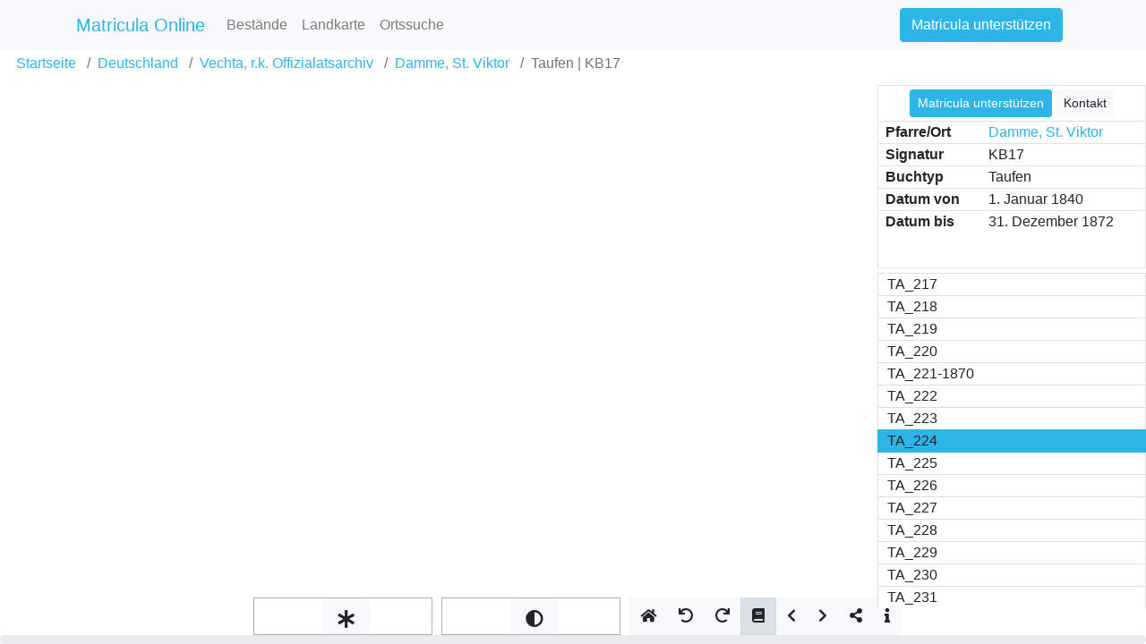

--- FILE ---
content_type: text/html; charset=utf-8
request_url: https://data.matricula-online.eu/de/deutschland/vechta/damme-st-viktor/KB17/?pg=225
body_size: 5038
content:

<!DOCTYPE html>
<html lang="de">
<head>
    <title>Taufen - KB17 | Damme, St. Viktor | Vechta, r.k. Offizialatsarchiv | Deutschland | Matricula Online</title>
    
    <meta charset="utf-8">
    <meta name="viewport" content="width=device-width, initial-scale=1, shrink-to-fit=no">
    <meta id="meta_title" property="og:title" content="" /> 
    <meta id="meta_desc" property="og:description" content="" /> 
    <meta id="meta_image" property="og:image" content="" />
    <meta name="description" content="">
    <meta name="keywords" content="">
    <meta name="theme-color" content="#2eb5e8">
    <meta name="msapplication-navbutton-color" content="#2eb5e8">
    <meta name="apple-mobile-web-app-status-bar-style" content="#2eb5e8">

    <link rel="stylesheet" href="https://cdn-static.matricula-online.eu/static/css/styles.71486ff71a6d.css" />
    <link rel="shortcut icon" href="https://cdn-static.matricula-online.eu/static/favicon.2e03c06c34c1.ico">
    
    


<!-- Google tag (gtag.js) -->
<script async src="https://www.googletagmanager.com/gtag/js?id=G-PEGND6X2JS"></script>
<script>
  window.dataLayer = window.dataLayer || [];
  function gtag(){dataLayer.push(arguments);}
  gtag('js', new Date());

  gtag('config', 'G-PEGND6X2JS');
</script>


</head>
<body class=" compact" >

<div id="container" class="wrap">
    <noscript>
        <div class="alert alert-danger text-center">
                <strong>
                        For full functionality of this site (searching, viewing images, maps and pdf files) it is necessary to enable JavaScript. Here are the <a class="alert-link" href="http://www.enable-javascript.com/" target="_blank"> instructions how to enable JavaScript in your web browser</a>.
                </strong>
        </div>
    </noscript>
    
    <div class="navbar navbar-expand-md bg-light navbar-light navbar-fixed-top"  role="navigation" >
        <div class="container">
            
	<a class="navbar-brand" href="/de/" >
        <img class="d-inline d-md-none" src="https://cdn-static.matricula-online.eu/static/img/matricula-icon-small.f6ee1a3cba9e.png" alt="Matricula">
        <span class="d-none d-md-inline text-primary">Matricula Online</span>
        
    </a>


            <button class="navbar-toggler" type="button" data-toggle="collapse" data-target="#navbar-collapsed" aria-controls="navbarSupportedContent" aria-expanded="false" aria-label="Toggle navigation">
                <span class="navbar-toggler-icon"></span>
            </button>

            
            <div class="navbar-collapse collapse" id="navbar-collapsed">
                
                <ul class="navbar-nav mr-auto">
                    
    <li class="nav-item"><a class="nav-link" href="/de/bestande/">Bestände</a></li>
    <li class="nav-item"><a class="nav-link" href="/de/landkarte/">Landkarte</a></li>
    <li class="nav-item"><a class="nav-link" href="/de/suchen/">Ortssuche</a></li>

                </ul>
                

                <ul class="navbar-nav ml-auto">
                    
    <li class="nav-item">
        <a class="btn btn-primary mr-2" href="https://icar-us.eu/cooperation/online-portals/matricula/support/" target="_blank">Matricula unterstützen</a>
    </li>
    
        
        
    

                </ul>
            </div>
            
        </div>
    </div>
    

    

    <div id="page-main-content" class="container-fluid">
        
            
        

        
            
            

            
            

            

            
<ul class="breadcrumb">
    <li class="breadcrumb-item"><a href="/de/">Startseite</a></li>
    
        
                
                    <li class="breadcrumb-item"><a href="/de/deutschland/">Deutschland</a></li>
                
        
    
        
                
                    <li class="breadcrumb-item"><a href="/de/deutschland/vechta/">Vechta, r.k. Offizialatsarchiv</a></li>
                
        
    
        
                
                    <li class="breadcrumb-item"><a href="/de/deutschland/vechta/damme-st-viktor/">Damme, St. Viktor</a></li>
                
        
    
        
            <li class="breadcrumb-item active">Taufen | KB17</li>
        
    
</ul>

<div class="sticky" id="document" style="top: 90px;">

    

  <div class="btn-toolbar imageview-toolbar text-center">
    <div class="btn-group toolbar-group mx-auto">
      <div class="imageview-toolbar-zoom">
      </div>
      <div class="imageview-brightness-tool d-none d-md-block" title="Helligkeit anpassen"><div class="goog-slider-thumb btn btn-lg btn-default"><span class="fa fa-asterisk"></span></div></div>
      <div class="imageview-contrast-tool d-none d-md-block" title="Kontrast anpassen"><div class="goog-slider-thumb btn btn-lg btn-default"><span class="fa fa-adjust"></span></div></div>
      <button class="btn btn-default imageview-toolbar-reset" title="Einstellungen zurücksetzen"><span class="fa fa-home"></span></button>
      <button class="btn btn-default imageview-toolbar-rotateleft d-none d-md-inline" title="Gegen Uhrzeigersinn rotieren"><span class="fa fa-redo"></span></button>
      <button class="btn btn-default imageview-toolbar-rotateright d-none d-md-inline" title="Im Uhrzeigersinn rotieren"><span class="fa fa-redo"></span></button>
      <button class="btn btn-default imageview-toolbar-togglenavigation" title="Liste ein- und ausblenden"><span class="fa fa-book"></span></button>
      <button class="btn btn-default imageview-toolbar-prev" title="Vorheriges Bild"><span class="fa fa-chevron-left"></span></button>
      <button class="btn btn-default imageview-toolbar-next" title="Nächstes Bild"><span class="fa fa-chevron-right"></span></button>
      <button class="btn btn-default imageview-toolbar-share" title="Direkter Link zum Bild"><span class="fa fa-share-alt"></span></button>
      <button class="btn btn-default imageview-toolbar-info" data-toggle="modal" data-target="#register-info" title="Matriken Info"><span class="fa fa-info"></span></button>
    </div>
  </div>
  <div class="icarus4all-promo bg-white border d-none d-lg-inline">
    <div class="caption">
      <p class="text-center my-1">
        
        <a class="btn btn-primary btn-sm" href="https://icar-us.eu/cooperation/online-portals/matricula/support/" target="_blank">Matricula unterstützen</a>
        <a class="btn btn-default btn-sm" href="http://icar-us.eu/en/cooperation/online-portals/matricula/contact/" target="_blank">Kontakt</a>
      </p>
    </div>
    
    <div class="table-responsive">
      <table class="table table-register-data">
        <tr><th>Pfarre/Ort</th><td><a href="/de/deutschland/vechta/damme-st-viktor/">Damme, St. Viktor</a></td>
        <tr><th>Signatur</th><td>KB17</td>
        <tr><th>Buchtyp</th><td>Taufen</td>
        <tr><th>Datum von</th><td>1. Januar 1840</td>
        <tr><th>Datum bis</th><td>31. Dezember 1872</td>
      </table>
    </div>
  </div>
</div>

<div class="modal fade" id="register-info" tabindex="-1" role="dialog" aria-labelledby="register-title">
  <div class="modal-dialog" role="document">
    <div class="modal-content">
      <div class="modal-header">
          <h4 class="modal-title" id="register-title">Taufen</h4>
          <button type="button" class="close" data-dismiss="modal" aria-label="Close"><span aria-hidden="true">&times;</span></button>
      </div>
      <div class="modal-body">
        <div class="table-responsive">
          <table class="table">
            <tr><th>Pfarre<td><a href="/de/deutschland/vechta/damme-st-viktor/">Damme, St. Viktor | Vechta, r.k. Offizialatsarchiv | Deutschland</a>
            <tr><th>Signatur<td>KB17
            <tr><th>Matrikeltyp<td>Taufen
            <tr><th>Beginn Datumsbereich<td>1. Januar 1840
            <tr><th>Ende Datumsbereich<td>31. Dezember 1872
            
            
            
            
            
            
          </table>
        </div>
      </div>
    </div>
  </div>
</div>

<div class="modal fade" id="register-share" tabindex="-1" role="dialog" aria-labelledby="register-title">
  <div class="modal-dialog" role="document">
    <div class="modal-content">
      <div class="modal-header">
          <h4 class="modal-title" id="register-title">Direkter Link zum Bild</h4>
          <button type="button" class="close" data-dismiss="modal" aria-label="Close"><span aria-hidden="true">&times;</span></button>
      </div>
      <div class="modal-body">
          <input class="form-control" id="share-text-input" onFocus="this.select()" type="text" />
          <p>Um einen Link zu diesem Bild zu erhalten, markieren und kopieren Sie die URL aus dem obenstehenden Textfeld. Bitte beachten Sie, dass ICARUS keine Garantie für die dauerhafte Verfügbarkeit dieser Links übernehmen kann. Wir raten daher davon ab, große Mengen von Links zu speichern. Dokumente lassen sich jederzeit über folgende Hierarchie wiederfinden: Diözese/Archiv → Pfarrei/Gemeinde → Buchsignatur → Seite/Folio.</p>
      </div>
    </div>
  </div>
</div>

<div class="modal fade" id="imageview-loaderror" tabindex="-1" role="dialog" aria-labelledby="register-title">
  <div class="modal-dialog" role="document">
    <div class="modal-content">
      <div class="modal-header">
          <h4 class="modal-title" id="register-title">Fehler beim Laden</h4>
          <button type="button" class="close" data-dismiss="modal" aria-label="Close"><span aria-hidden="true">&times;</span></button>
      </div>
      <div class="modal-body">
          <p>Dieses Bild ist aus gesetzlichen Gründen gesperrt oder aus technischen Gründen nicht auffindbar.</p>
      </div>
    </div>
  </div>
</div>

        
    </div>
</div>






<link rel="stylesheet" href="https://cdn-static.matricula-online.eu/static/font-awesome/css/all.min.7e113732c39e.css">
<script src="https://cdn-static.matricula-online.eu/static/js/jquery/jquery.min.5790ead7ad3b.js" ></script>
<script src="https://cdn-static.matricula-online.eu/static/js/bootstrap.bundle.min.a454220fc070.js" ></script>

<link rel="stylesheet" href="https://cdn-static.matricula-online.eu/static/css/matricula-imageview.6db9717c43fe.css" />
<script src="https://cdn-static.matricula-online.eu/static/js/matricula-imageview-compiled.784bd197adf0.js"></script>
<script>
var dv1 = null;
function loaderror(e){
  $("#imageview-loaderror").modal();
}
function update_toolbar(){
  var share_button = $('.imageview-toolbar-share');
  $(".imageview-toolbar-togglenavigation").click(function(){
    if($(".imageview-toolbar-togglenavigation").hasClass("active")){
      $(".icarus4all-promo").addClass("d-lg-inline");
    } else {
      $(".icarus4all-promo").removeClass("d-lg-inline");
    }
  });
  $(share_button).click(function(){
    $("#share-text-input").val(location.href);
    $("#register-share").modal();
    return false;
  });
  $(".imageview-brightness-tool").attr("title", "Helligkeit anpassen");
  $(".imageview-contrast-tool").attr("title", "Kontrast anpassen");
  create = false;
}
dv1 = new arc.imageview.MatriculaDocView("document", {
  "labels": ["TA_000", "TA_001", "TA_002", "TA_003", "TA_004", "TA_005", "TA_006", "TA_007", "TA_008", "TA_009", "TA_010", "TA_011", "TA_012", "TA_013", "TA_014", "TA_015", "TA_016", "TA_017", "TA_018", "TA_019", "TA_020-1842", "TA_021", "TA_022", "TA_023", "TA_024", "TA_025", "TA_026", "TA_027", "TA_028", "TA_029", "TA_030", "TA_031", "TA_032", "TA_033", "TA_034", "TA_035-1844", "TA_036", "TA_037", "TA_038", "TA_039", "TA_040", "TA_041", "TA_042", "TA_043", "TA_044", "TA_045", "TA_046", "TA_047", "TA_048", "TA_049-1846", "TA_050", "TA_051", "TA_052", "TA_053", "TA_054", "TA_055", "TA_056", "TA_057", "TA_058", "TA_059", "TA_060", "TA_061", "TA_062-1848", "TA_063", "TA_064", "TA_065", "TA_066", "TA_067", "TA_068", "TA_069", "TA_070", "TA_071", "TA_072", "TA_073", "TA_074-1850", "TA_075", "TA_076", "TA_077", "TA_078", "TA_079", "TA_080", "TA_081", "TA_082", "TA_083", "TA_084", "TA_085", "TA_086", "TA_087-1852", "TA_088", "TA_089", "TA_090", "TA_091", "TA_092", "TA_093", "TA_094", "TA_095", "TA_096", "TA_097", "TA_098", "TA_099", "TA_100-1854", "TA_101", "TA_102", "TA_103", "TA_104", "TA_105", "TA_106", "TA_107", "TA_108", "TA_109", "TA_110", "TA_111", "TA_112", "TA_113-1856", "TA_114", "TA_115", "TA_116", "TA_117", "TA_118", "TA_119", "TA_120", "TA_121", "TA_122", "TA_123", "TA_124-1858", "TA_125", "TA_126", "TA_127", "TA_128", "TA_129", "TA_130", "TA_131", "TA_132", "TA_133", "TA_134", "TA_135", "TA_136-1860", "TA_137", "TA_138", "TA_139", "TA_140", "TA_141", "TA_142", "TA_143", "TA_144", "TA_145", "TA_146", "TA_147", "TA_148", "TA_149", "TA_150-1862", "TA_151", "TA_152", "TA_153", "TA_154", "TA_155", "TA_156", "TA_157", "TA_158", "TA_159", "TA_160", "TA_161", "TA_162", "TA_163", "TA_164", "TA_165", "TA_166", "TA_167-1864", "TA_168", "TA_169", "TA_170", "TA_171", "TA_172", "TA_173", "TA_174", "TA_175", "TA_176", "TA_177", "TA_178", "TA_179", "TA_180", "TA_181", "TA_182", "TA_183", "TA_184", "TA_185", "TA_186", "TA_187", "TA_188", "TA_189-1866", "TA_190", "TA_191", "TA_192", "TA_193", "TA_194", "TA_195", "TA_196", "TA_197", "TA_198", "TA_199", "TA_200", "TA_201", "TA_202", "TA_203", "TA_204", "TA_205", "TA_206-1868", "TA_207", "TA_208", "TA_209", "TA_210", "TA_211", "TA_212", "TA_213", "TA_214", "TA_215", "TA_216", "TA_217", "TA_218", "TA_219", "TA_220", "TA_221-1870", "TA_222", "TA_223", "TA_224", "TA_225", "TA_226", "TA_227", "TA_228", "TA_229", "TA_230", "TA_231", "TA_232", "TA_233", "TA_234", "TA_235-1872", "TA_236", "TA_237", "TA_238", "TA_239", "TA_240", "TA_241", "TA_242"],
  "files": ["/image/[base64]/", "/image/[base64]/", "/image/[base64]/", "/image/[base64]/", "/image/[base64]/", "/image/[base64]/", "/image/[base64]/", "/image/[base64]/", "/image/[base64]/", "/image/[base64]/", "/image/[base64]/", "/image/[base64]/", "/image/[base64]/", "/image/[base64]/", "/image/[base64]/", "/image/[base64]/", "/image/[base64]/", "/image/[base64]/", "/image/[base64]/", "/image/[base64]/", "/image/[base64]/", "/image/[base64]/", "/image/[base64]/", "/image/[base64]/", "/image/[base64]/", "/image/[base64]/", "/image/[base64]/", "/image/[base64]/", "/image/[base64]/", "/image/[base64]/", "/image/[base64]/", "/image/[base64]/", "/image/[base64]/", "/image/[base64]/", "/image/[base64]/", "/image/[base64]/", "/image/[base64]/", "/image/[base64]/", "/image/[base64]/", "/image/[base64]/", "/image/[base64]/", "/image/[base64]/", "/image/[base64]/", "/image/[base64]/", "/image/[base64]/", "/image/[base64]/", "/image/[base64]/", "/image/[base64]/", "/image/[base64]/", "/image/[base64]/", "/image/[base64]/", "/image/[base64]/", "/image/[base64]/", "/image/[base64]/", "/image/[base64]/", "/image/[base64]/", "/image/[base64]/", "/image/[base64]/", "/image/[base64]/", "/image/[base64]/", "/image/[base64]/", "/image/[base64]/", "/image/[base64]/", "/image/[base64]/", "/image/[base64]/", "/image/[base64]/", "/image/[base64]/", "/image/[base64]/", "/image/[base64]/", "/image/[base64]/", "/image/[base64]/", "/image/[base64]/", "/image/[base64]/", "/image/[base64]/", "/image/[base64]/", "/image/[base64]/", "/image/[base64]/", "/image/[base64]/", "/image/[base64]/", "/image/[base64]/", "/image/[base64]/", "/image/[base64]/", "/image/[base64]/", "/image/[base64]/", "/image/[base64]/", "/image/[base64]/", "/image/[base64]/", "/image/[base64]/", "/image/[base64]/", "/image/[base64]/", "/image/[base64]/", "/image/[base64]/", "/image/[base64]/", "/image/[base64]/", "/image/[base64]/", "/image/[base64]/", "/image/[base64]/", "/image/[base64]/", "/image/[base64]/", "/image/[base64]/", "/image/[base64]/", "/image/[base64]/", "/image/[base64]/", "/image/[base64]/", "/image/[base64]/", "/image/[base64]/", "/image/[base64]/", "/image/[base64]/", "/image/[base64]/", "/image/[base64]/", "/image/[base64]/", "/image/[base64]/", "/image/[base64]/", "/image/[base64]/", "/image/[base64]/", "/image/[base64]/", "/image/[base64]/", "/image/[base64]/", "/image/[base64]/", "/image/[base64]/", "/image/[base64]/", "/image/[base64]/", "/image/[base64]/", "/image/[base64]/", "/image/[base64]/", "/image/[base64]/", "/image/[base64]/", "/image/[base64]/", "/image/[base64]/", "/image/[base64]/", "/image/[base64]/", "/image/[base64]/", "/image/[base64]/", "/image/[base64]/", "/image/[base64]/", "/image/[base64]/", "/image/[base64]/", "/image/[base64]/", "/image/[base64]/", "/image/[base64]/", "/image/[base64]/", "/image/[base64]/", "/image/[base64]/", "/image/[base64]/", "/image/[base64]/", "/image/[base64]/", "/image/[base64]/", "/image/[base64]/", "/image/[base64]/", "/image/[base64]/", "/image/[base64]/", "/image/[base64]/", "/image/[base64]/", "/image/[base64]/", "/image/[base64]/", "/image/[base64]/", "/image/[base64]/", "/image/[base64]/", "/image/[base64]/", "/image/[base64]/", "/image/[base64]/", "/image/[base64]/", "/image/[base64]/", "/image/[base64]/", "/image/[base64]/", "/image/[base64]/", "/image/[base64]/", "/image/[base64]/", "/image/[base64]/", "/image/[base64]/", "/image/[base64]/", "/image/[base64]/", "/image/[base64]/", "/image/[base64]/", "/image/[base64]/", "/image/[base64]/", "/image/[base64]/", "/image/[base64]/", "/image/[base64]/", "/image/[base64]/", "/image/[base64]/", "/image/[base64]/", "/image/[base64]/", "/image/[base64]/", "/image/[base64]/", "/image/[base64]/", "/image/[base64]/", "/image/[base64]/", "/image/[base64]/", "/image/[base64]/", "/image/[base64]/", "/image/[base64]/", "/image/[base64]/", "/image/[base64]/", "/image/[base64]/", "/image/[base64]/", "/image/[base64]/", "/image/[base64]/", "/image/[base64]/", "/image/[base64]/", "/image/[base64]/", "/image/[base64]/", "/image/[base64]/", "/image/[base64]/", "/image/[base64]/", "/image/[base64]/", "/image/[base64]/", "/image/[base64]/", "/image/[base64]/", "/image/[base64]/", "/image/[base64]/", "/image/[base64]/", "/image/[base64]/", "/image/[base64]/", "/image/[base64]/", "/image/[base64]/", "/image/[base64]/", "/image/[base64]/", "/image/[base64]/", "/image/[base64]/", "/image/[base64]/", "/image/[base64]/", "/image/[base64]/", "/image/[base64]/", "/image/[base64]/", "/image/[base64]/", "/image/[base64]/", "/image/[base64]/", "/image/[base64]/", "/image/[base64]/", "/image/[base64]/", "/image/[base64]/", "/image/[base64]/", "/image/[base64]/", "/image/[base64]/", "/image/[base64]/", "/image/[base64]/", "/image/[base64]/", "/image/[base64]/", "/image/[base64]/", "/image/[base64]/", "/image/[base64]/", "/image/[base64]/"],
  "path": "https://img.data.matricula-online.eu",
  "onloaderror": loaderror,
  "overview_visible": false
});
update_toolbar();
</script>

</body>
</html>


--- FILE ---
content_type: application/javascript
request_url: https://cdn-static.matricula-online.eu/static/js/matricula-imageview-compiled.784bd197adf0.js
body_size: 103168
content:
(function(){var m,aa="function"==typeof Object.defineProperties?Object.defineProperty:function(a,b,c){a!=Array.prototype&&a!=Object.prototype&&(a[b]=c.value)},ba="undefined"!=typeof window&&window===this?this:"undefined"!=typeof global&&null!=global?global:this;function ca(a,b){if(b){var c=ba;a=a.split(".");for(var d=0;d<a.length-1;d++){var e=a[d];e in c||(c[e]={});c=c[e]}a=a[a.length-1];d=c[a];b=b(d);b!=d&&null!=b&&aa(c,a,{configurable:!0,writable:!0,value:b})}}
function da(){da=function(){};ba.Symbol||(ba.Symbol=ea)}var ea=function(){var a=0;return function(b){return"jscomp_symbol_"+(b||"")+a++}}();function fa(){da();var a=ba.Symbol.iterator;a||(a=ba.Symbol.iterator=ba.Symbol("iterator"));"function"!=typeof Array.prototype[a]&&aa(Array.prototype,a,{configurable:!0,writable:!0,value:function(){return ha(this)}});fa=function(){}}function ha(a){var b=0;return ia(function(){return b<a.length?{done:!1,value:a[b++]}:{done:!0}})}
function ia(a){fa();a={next:a};a[ba.Symbol.iterator]=function(){return this};return a}function ja(a,b){fa();a instanceof String&&(a+="");var c=0,d={next:function(){if(c<a.length){var e=c++;return{value:b(e,a[e]),done:!1}}d.next=function(){return{done:!0,value:void 0}};return d.next()}};d[Symbol.iterator]=function(){return d};return d}ca("Math.cosh",function(a){if(a)return a;var b=Math.exp;return function(a){a=Number(a);return(b(a)+b(-a))/2}});
ca("Array.prototype.fill",function(a){return a?a:function(a,c,d){var b=this.length||0;0>c&&(c=Math.max(0,b+c));if(null==d||d>b)d=b;d=Number(d);0>d&&(d=Math.max(0,b+d));for(c=Number(c||0);c<d;c++)this[c]=a;return this}});ca("Number.EPSILON",function(){return Math.pow(2,-52)});ca("Object.is",function(a){return a?a:function(a,c){return a===c?0!==a||1/a===1/c:a!==a&&c!==c}});ca("Array.prototype.values",function(a){return a?a:function(){return ja(this,function(a,c){return c})}});var ka=ka||{},w=this;
function la(a){return void 0!==a}function ma(a){return"string"==typeof a}function na(a){return"number"==typeof a}function oa(a,b){a=a.split(".");var c=w;a[0]in c||!c.execScript||c.execScript("var "+a[0]);for(var d;a.length&&(d=a.shift());)!a.length&&la(b)?c[d]=b:c[d]&&c[d]!==Object.prototype[d]?c=c[d]:c=c[d]={}}function pa(){}
function qa(a){var b=typeof a;if("object"==b)if(a){if(a instanceof Array)return"array";if(a instanceof Object)return b;var c=Object.prototype.toString.call(a);if("[object Window]"==c)return"object";if("[object Array]"==c||"number"==typeof a.length&&"undefined"!=typeof a.splice&&"undefined"!=typeof a.propertyIsEnumerable&&!a.propertyIsEnumerable("splice"))return"array";if("[object Function]"==c||"undefined"!=typeof a.call&&"undefined"!=typeof a.propertyIsEnumerable&&!a.propertyIsEnumerable("call"))return"function"}else return"null";
else if("function"==b&&"undefined"==typeof a.call)return"object";return b}function ra(a){return"array"==qa(a)}function sa(a){var b=qa(a);return"array"==b||"object"==b&&"number"==typeof a.length}function ta(a){return"function"==qa(a)}function ua(a){var b=typeof a;return"object"==b&&null!=a||"function"==b}function va(a){return a[wa]||(a[wa]=++xa)}var wa="closure_uid_"+(1E9*Math.random()>>>0),xa=0;function ya(a,b,c){return a.call.apply(a.bind,arguments)}
function za(a,b,c){if(!a)throw Error();if(2<arguments.length){var d=Array.prototype.slice.call(arguments,2);return function(){var c=Array.prototype.slice.call(arguments);Array.prototype.unshift.apply(c,d);return a.apply(b,c)}}return function(){return a.apply(b,arguments)}}function Aa(a,b,c){Function.prototype.bind&&-1!=Function.prototype.bind.toString().indexOf("native code")?Aa=ya:Aa=za;return Aa.apply(null,arguments)}
function Ba(a,b){var c=Array.prototype.slice.call(arguments,1);return function(){var b=c.slice();b.push.apply(b,arguments);return a.apply(this,b)}}var Da=Date.now||function(){return+new Date};function B(a,b){function c(){}c.prototype=b.prototype;a.ra=b.prototype;a.prototype=new c;a.prototype.constructor=a;a.mj=function(a,c,f){for(var d=Array(arguments.length-2),e=2;e<arguments.length;e++)d[e-2]=arguments[e];return b.prototype[c].apply(a,d)}};function Ea(a){if(Error.captureStackTrace)Error.captureStackTrace(this,Ea);else{var b=Error().stack;b&&(this.stack=b)}a&&(this.message=String(a))}B(Ea,Error);Ea.prototype.name="CustomError";var Fa;function Ga(a,b){var c=a.length-b.length;return 0<=c&&a.indexOf(b,c)==c}function Ha(a,b){for(var c=a.split("%s"),d="",e=Array.prototype.slice.call(arguments,1);e.length&&1<c.length;)d+=c.shift()+e.shift();return d+c.join("%s")}var Ia=String.prototype.trim?function(a){return a.trim()}:function(a){return a.replace(/^[\s\xa0]+|[\s\xa0]+$/g,"")};
function Ja(a){if(!Ka.test(a))return a;-1!=a.indexOf("&")&&(a=a.replace(La,"&amp;"));-1!=a.indexOf("<")&&(a=a.replace(Na,"&lt;"));-1!=a.indexOf(">")&&(a=a.replace(Oa,"&gt;"));-1!=a.indexOf('"')&&(a=a.replace(Pa,"&quot;"));-1!=a.indexOf("'")&&(a=a.replace(Qa,"&#39;"));-1!=a.indexOf("\x00")&&(a=a.replace(Ra,"&#0;"));return a}var La=/&/g,Na=/</g,Oa=/>/g,Pa=/"/g,Qa=/'/g,Ra=/\x00/g,Ka=/[\x00&<>"']/;function Sa(a,b){return a<b?-1:a>b?1:0};function Ta(a,b){b.unshift(a);Ea.call(this,Ha.apply(null,b));b.shift()}B(Ta,Ea);Ta.prototype.name="AssertionError";function Ua(a,b){throw new Ta("Failure"+(a?": "+a:""),Array.prototype.slice.call(arguments,1));};var Va=Array.prototype.indexOf?function(a,b,c){return Array.prototype.indexOf.call(a,b,c)}:function(a,b,c){c=null==c?0:0>c?Math.max(0,a.length+c):c;if(ma(a))return ma(b)&&1==b.length?a.indexOf(b,c):-1;for(;c<a.length;c++)if(c in a&&a[c]===b)return c;return-1},Wa=Array.prototype.forEach?function(a,b,c){Array.prototype.forEach.call(a,b,c)}:function(a,b,c){for(var d=a.length,e=ma(a)?a.split(""):a,f=0;f<d;f++)f in e&&b.call(c,e[f],f,a)},Xa=Array.prototype.filter?function(a,b,c){return Array.prototype.filter.call(a,
b,c)}:function(a,b,c){for(var d=a.length,e=[],f=0,g=ma(a)?a.split(""):a,h=0;h<d;h++)if(h in g){var k=g[h];b.call(c,k,h,a)&&(e[f++]=k)}return e},Ya=Array.prototype.map?function(a,b,c){return Array.prototype.map.call(a,b,c)}:function(a,b,c){for(var d=a.length,e=Array(d),f=ma(a)?a.split(""):a,g=0;g<d;g++)g in f&&(e[g]=b.call(c,f[g],g,a));return e};
function Za(a){a:{var b=$a;for(var c=a.length,d=ma(a)?a.split(""):a,e=0;e<c;e++)if(e in d&&b.call(void 0,d[e],e,a)){b=e;break a}b=-1}return 0>b?null:ma(a)?a.charAt(b):a[b]}function ab(a,b){b=Va(a,b);var c;(c=0<=b)&&Array.prototype.splice.call(a,b,1);return c}function bb(a){var b=a.length;if(0<b){for(var c=Array(b),d=0;d<b;d++)c[d]=a[d];return c}return[]};var cb;a:{var db=w.navigator;if(db){var eb=db.userAgent;if(eb){cb=eb;break a}}cb=""}function E(a){return-1!=cb.indexOf(a)};function fb(a,b,c){for(var d in a)b.call(c,a[d],d,a)}function gb(a,b){for(var c in a)if(b.call(void 0,a[c],c,a))return!0;return!1}function hb(a){var b=[],c=0,d;for(d in a)b[c++]=a[d];return b}function ib(a){var b=[],c=0,d;for(d in a)b[c++]=d;return b}function jb(){var a=kb,b;for(b in a)return!1;return!0}function lb(a){var b={},c;for(c in a)b[c]=a[c];return b}var mb="constructor hasOwnProperty isPrototypeOf propertyIsEnumerable toLocaleString toString valueOf".split(" ");
function nb(a,b){for(var c,d,e=1;e<arguments.length;e++){d=arguments[e];for(c in d)a[c]=d[c];for(var f=0;f<mb.length;f++)c=mb[f],Object.prototype.hasOwnProperty.call(d,c)&&(a[c]=d[c])}};function ob(){return E("Safari")&&!(pb()||E("Coast")||E("Opera")||E("Edge")||E("Silk")||E("Android"))}function pb(){return(E("Chrome")||E("CriOS"))&&!E("Edge")};function qb(){return E("iPhone")&&!E("iPod")&&!E("iPad")};function rb(a){rb[" "](a);return a}rb[" "]=pa;function sb(a,b){var c=tb;return Object.prototype.hasOwnProperty.call(c,a)?c[a]:c[a]=b(a)};var ub=E("Opera"),H=E("Trident")||E("MSIE"),vb=E("Edge"),wb=E("Gecko")&&!(-1!=cb.toLowerCase().indexOf("webkit")&&!E("Edge"))&&!(E("Trident")||E("MSIE"))&&!E("Edge"),xb=-1!=cb.toLowerCase().indexOf("webkit")&&!E("Edge"),yb=E("Macintosh"),zb=E("Linux")||E("CrOS");function Ab(){var a=w.document;return a?a.documentMode:void 0}var Bb;
a:{var Cb="",Db=function(){var a=cb;if(wb)return/rv\:([^\);]+)(\)|;)/.exec(a);if(vb)return/Edge\/([\d\.]+)/.exec(a);if(H)return/\b(?:MSIE|rv)[: ]([^\);]+)(\)|;)/.exec(a);if(xb)return/WebKit\/(\S+)/.exec(a);if(ub)return/(?:Version)[ \/]?(\S+)/.exec(a)}();Db&&(Cb=Db?Db[1]:"");if(H){var Fb=Ab();if(null!=Fb&&Fb>parseFloat(Cb)){Bb=String(Fb);break a}}Bb=Cb}var tb={};
function Gb(a){return sb(a,function(){for(var b=0,c=Ia(String(Bb)).split("."),d=Ia(String(a)).split("."),e=Math.max(c.length,d.length),f=0;0==b&&f<e;f++){var g=c[f]||"",h=d[f]||"";do{g=/(\d*)(\D*)(.*)/.exec(g)||["","","",""];h=/(\d*)(\D*)(.*)/.exec(h)||["","","",""];if(0==g[0].length&&0==h[0].length)break;b=Sa(0==g[1].length?0:parseInt(g[1],10),0==h[1].length?0:parseInt(h[1],10))||Sa(0==g[2].length,0==h[2].length)||Sa(g[2],h[2]);g=g[3];h=h[3]}while(0==b)}return 0<=b})}var Hb;var Ib=w.document;
Hb=Ib&&H?Ab()||("CSS1Compat"==Ib.compatMode?parseInt(Bb,10):5):void 0;var Jb=!H||9<=Number(Hb),Kb=H&&!Gb("9");function Lb(){this.a="";this.b=Mb}m=Lb.prototype;m.Vc=!0;m.Sc=function(){return this.a};m.If=!0;m.De=function(){return 1};m.toString=function(){return"SafeUrl{"+this.a+"}"};function Nb(a){if(a instanceof Lb&&a.constructor===Lb&&a.b===Mb)return a.a;Ua("expected object of type SafeUrl, got '"+a+"' of type "+qa(a));return"type_error:SafeUrl"}var Ob=/^(?:(?:https?|mailto|ftp):|[^:/?#]*(?:[/?#]|$))/i,Mb={};function Pb(a){var b=new Lb;b.a=a;return b}Pb("about:blank");function Qb(){this.a="";this.b=Rb}Qb.prototype.Vc=!0;var Rb={};Qb.prototype.Sc=function(){return this.a};Qb.prototype.toString=function(){return"SafeStyle{"+this.a+"}"};function Sb(a){if(a instanceof Qb&&a.constructor===Qb&&a.b===Rb)return a.a;Ua("expected object of type SafeStyle, got '"+a+"' of type "+qa(a));return"type_error:SafeStyle"}function Tb(a){var b=new Qb;b.a=a;return b}var Ub=Tb("");function Vb(){this.a="";this.c=Wb;this.b=null}m=Vb.prototype;m.If=!0;m.De=function(){return this.b};m.Vc=!0;m.Sc=function(){return this.a};m.toString=function(){return"SafeHtml{"+this.a+"}"};function Xb(a){if(a instanceof Vb&&a.constructor===Vb&&a.c===Wb)return a.a;Ua("expected object of type SafeHtml, got '"+a+"' of type "+qa(a));return"type_error:SafeHtml"}
function Yb(a){function b(a){if(ra(a))Wa(a,b);else{if(a instanceof Vb)var e=a;else e=null,a.If&&(e=a.De()),a=Ja(a.Vc?a.Sc():String(a)),e=Zb(a,e);d+=Xb(e);e=e.De();0==c?c=e:0!=e&&c!=e&&(c=null)}}var c=0,d="";Wa(arguments,b);return Zb(d,c)}var Wb={};function Zb(a,b){var c=new Vb;c.a=a;c.b=b;return c}Zb("<!DOCTYPE html>",0);Zb("",0);var $b=Zb("<br>",0);var ac={MATH:!0,SCRIPT:!0,STYLE:!0,SVG:!0,TEMPLATE:!0};function bc(a,b){if(ac[a.tagName.toUpperCase()])throw Error("goog.dom.safe.setInnerHtml cannot be used to set content of "+a.tagName+".");a.innerHTML=Xb(b)};function cc(a,b,c){return Math.min(Math.max(a,b),c)};function dc(a,b){this.x=la(a)?a:0;this.y=la(b)?b:0}m=dc.prototype;m.clone=function(){return new dc(this.x,this.y)};m.toString=function(){return"("+this.x+", "+this.y+")"};m.ceil=function(){this.x=Math.ceil(this.x);this.y=Math.ceil(this.y);return this};m.floor=function(){this.x=Math.floor(this.x);this.y=Math.floor(this.y);return this};m.round=function(){this.x=Math.round(this.x);this.y=Math.round(this.y);return this};m.scale=function(a,b){b=na(b)?b:a;this.x*=a;this.y*=b;return this};function ec(a,b){this.width=a;this.height=b}m=ec.prototype;m.clone=function(){return new ec(this.width,this.height)};m.toString=function(){return"("+this.width+" x "+this.height+")"};m.aspectRatio=function(){return this.width/this.height};m.ceil=function(){this.width=Math.ceil(this.width);this.height=Math.ceil(this.height);return this};m.floor=function(){this.width=Math.floor(this.width);this.height=Math.floor(this.height);return this};
m.round=function(){this.width=Math.round(this.width);this.height=Math.round(this.height);return this};m.scale=function(a,b){b=na(b)?b:a;this.width*=a;this.height*=b;return this};function fc(a){return a?new gc(hc(a)):Fa||(Fa=new gc)}function ic(a,b){var c=b||document;if(c.getElementsByClassName)a=c.getElementsByClassName(a)[0];else{c=document;var d=b||c;a=d.querySelectorAll&&d.querySelector&&a?d.querySelector(""+(a?"."+a:"")):jc(c,"*",a,b)[0]||null}return a||null}
function jc(a,b,c,d){a=d||a;var e=b&&"*"!=b?String(b).toUpperCase():"";if(a.querySelectorAll&&a.querySelector&&(e||c))return a.querySelectorAll(e+(c?"."+c:""));if(c&&a.getElementsByClassName){b=a.getElementsByClassName(c);if(e){a={};for(var f=d=0,g;g=b[f];f++)e==g.nodeName&&(a[d++]=g);a.length=d;return a}return b}b=a.getElementsByTagName(e||"*");if(c){a={};for(f=d=0;g=b[f];f++){e=g.className;var h;if(h="function"==typeof e.split)h=0<=Va(e.split(/\s+/),c);h&&(a[d++]=g)}a.length=d;return a}return b}
function lc(a,b){fb(b,function(b,d){b&&b.Vc&&(b=b.Sc());"style"==d?a.style.cssText=b:"class"==d?a.className=b:"for"==d?a.htmlFor=b:nc.hasOwnProperty(d)?a.setAttribute(nc[d],b):0==d.lastIndexOf("aria-",0)||0==d.lastIndexOf("data-",0)?a.setAttribute(d,b):a[d]=b})}var nc={cellpadding:"cellPadding",cellspacing:"cellSpacing",colspan:"colSpan",frameborder:"frameBorder",height:"height",maxlength:"maxLength",nonce:"nonce",role:"role",rowspan:"rowSpan",type:"type",usemap:"useMap",valign:"vAlign",width:"width"};
function oc(a){var b=pc(a);a=a.parentWindow||a.defaultView;return H&&Gb("10")&&a.pageYOffset!=b.scrollTop?new dc(b.scrollLeft,b.scrollTop):new dc(a.pageXOffset||b.scrollLeft,a.pageYOffset||b.scrollTop)}function pc(a){return a.scrollingElement?a.scrollingElement:xb||"CSS1Compat"!=a.compatMode?a.body||a.documentElement:a.documentElement}
function qc(a,b,c){function d(c){c&&b.appendChild(ma(c)?a.createTextNode(c):c)}for(var e=2;e<c.length;e++){var f=c[e];if(!sa(f)||ua(f)&&0<f.nodeType)d(f);else{a:{if(f&&"number"==typeof f.length){if(ua(f)){var g="function"==typeof f.item||"string"==typeof f.item;break a}if(ta(f)){g="function"==typeof f.item;break a}}g=!1}Wa(g?bb(f):f,d)}}}function rc(a){for(var b;b=a.firstChild;)a.removeChild(b)}function sc(a,b){a.insertBefore(b,a.childNodes[0]||null)}
function tc(a){a&&a.parentNode&&a.parentNode.removeChild(a)}function uc(a){if(la(a.firstElementChild))a=a.firstElementChild;else for(a=a.firstChild;a&&1!=a.nodeType;)a=a.nextSibling;return a}function vc(a){return ua(a)&&1==a.nodeType}function wc(a,b){if(!a||!b)return!1;if(a.contains&&1==b.nodeType)return a==b||a.contains(b);if("undefined"!=typeof a.compareDocumentPosition)return a==b||!!(a.compareDocumentPosition(b)&16);for(;b&&a!=b;)b=b.parentNode;return b==a}
function hc(a){return 9==a.nodeType?a:a.ownerDocument||a.document}var xc={SCRIPT:1,STYLE:1,HEAD:1,IFRAME:1,OBJECT:1},yc={IMG:" ",BR:"\n"};function zc(a,b,c){if(!(a.nodeName in xc))if(3==a.nodeType)c?b.push(String(a.nodeValue).replace(/(\r\n|\r|\n)/g,"")):b.push(a.nodeValue);else if(a.nodeName in yc)b.push(yc[a.nodeName]);else for(a=a.firstChild;a;)zc(a,b,c),a=a.nextSibling}function gc(a){this.a=a||w.document||document}m=gc.prototype;m.getDocument=function(){return this.a};
m.ia=function(a){return ma(a)?this.a.getElementById(a):a};m.xf=function(a,b,c){var d=this.a,e=arguments,f=String(e[0]),g=e[1];if(!Jb&&g&&(g.name||g.type)){f=["<",f];g.name&&f.push(' name="',Ja(g.name),'"');if(g.type){f.push(' type="',Ja(g.type),'"');var h={};nb(h,g);delete h.type;g=h}f.push(">");f=f.join("")}f=d.createElement(f);g&&(ma(g)?f.className=g:ra(g)?f.className=g.join(" "):lc(f,g));2<e.length&&qc(d,f,e);return f};m.appendChild=function(a,b){a.appendChild(b)};
m.getTextContent=function(a){if(Kb&&null!==a&&"innerText"in a)a=a.innerText.replace(/(\r\n|\r|\n)/g,"\n");else{var b=[];zc(a,b,!0);a=b.join("")}a=a.replace(/ \xAD /g," ").replace(/\xAD/g,"");a=a.replace(/\u200B/g,"");Kb||(a=a.replace(/ +/g," "));" "!=a&&(a=a.replace(/^\s*/,""));return a};function Ac(a,b,c,d){this.top=a;this.right=b;this.bottom=c;this.left=d}m=Ac.prototype;m.Qa=function(){return this.right-this.left};m.clone=function(){return new Ac(this.top,this.right,this.bottom,this.left)};m.toString=function(){return"("+this.top+"t, "+this.right+"r, "+this.bottom+"b, "+this.left+"l)"};m.ceil=function(){this.top=Math.ceil(this.top);this.right=Math.ceil(this.right);this.bottom=Math.ceil(this.bottom);this.left=Math.ceil(this.left);return this};
m.floor=function(){this.top=Math.floor(this.top);this.right=Math.floor(this.right);this.bottom=Math.floor(this.bottom);this.left=Math.floor(this.left);return this};m.round=function(){this.top=Math.round(this.top);this.right=Math.round(this.right);this.bottom=Math.round(this.bottom);this.left=Math.round(this.left);return this};m.scale=function(a,b){b=na(b)?b:a;this.left*=a;this.right*=a;this.top*=b;this.bottom*=b;return this};function Bc(a,b,c,d){this.left=a;this.top=b;this.width=c;this.height=d}m=Bc.prototype;m.clone=function(){return new Bc(this.left,this.top,this.width,this.height)};m.toString=function(){return"("+this.left+", "+this.top+" - "+this.width+"w x "+this.height+"h)"};m.ua=function(){return new ec(this.width,this.height)};m.Fa=function(){return new dc(this.left+this.width/2,this.top+this.height/2)};
m.ceil=function(){this.left=Math.ceil(this.left);this.top=Math.ceil(this.top);this.width=Math.ceil(this.width);this.height=Math.ceil(this.height);return this};m.floor=function(){this.left=Math.floor(this.left);this.top=Math.floor(this.top);this.width=Math.floor(this.width);this.height=Math.floor(this.height);return this};m.round=function(){this.left=Math.round(this.left);this.top=Math.round(this.top);this.width=Math.round(this.width);this.height=Math.round(this.height);return this};
m.scale=function(a,b){b=na(b)?b:a;this.left*=a;this.width*=a;this.top*=b;this.height*=b;return this};function Cc(a,b){var c=hc(a);return c.defaultView&&c.defaultView.getComputedStyle&&(a=c.defaultView.getComputedStyle(a,null))?a[b]||a.getPropertyValue(b)||"":""}function Dc(a,b){return Cc(a,b)||(a.currentStyle?a.currentStyle[b]:null)||a.style&&a.style[b]}
function Ec(a){try{var b=a.getBoundingClientRect()}catch(c){return{left:0,top:0,right:0,bottom:0}}H&&a.ownerDocument.body&&(a=a.ownerDocument,b.left-=a.documentElement.clientLeft+a.body.clientLeft,b.top-=a.documentElement.clientTop+a.body.clientTop);return b}
function Fc(a,b){b=b||pc(document);var c=b||pc(document);var d=Gc(a),e=Gc(c),f=Hc(c);if(c==pc(document)){var g=d.x-c.scrollLeft;d=d.y-c.scrollTop;!H||10<=Number(Hb)||(g+=f.left,d+=f.top)}else g=d.x-e.x-f.left,d=d.y-e.y-f.top;a=Ic(a);f=c.clientHeight-a.height;e=c.scrollLeft;var h=c.scrollTop;e+=g-(c.clientWidth-a.width)/2;c=new dc(e,h+(d-f/2));b.scrollLeft=c.x;b.scrollTop=c.y}
function Gc(a){var b=hc(a),c=new dc(0,0);var d=b?hc(b):document;d=!H||9<=Number(Hb)||"CSS1Compat"==fc(d).a.compatMode?d.documentElement:d.body;if(a==d)return c;a=Ec(a);b=oc(fc(b).a);c.x=a.left+b.x;c.y=a.top+b.y;return c}function Jc(a){if(1==a.nodeType)return a=Ec(a),new dc(a.left,a.top);a=a.changedTouches?a.changedTouches[0]:a;return new dc(a.clientX,a.clientY)}function Kc(a){"number"==typeof a&&(a=Math.round(a)+"px");return a}
function Lc(a){var b=Ic;if("none"!=Dc(a,"display"))return b(a);var c=a.style,d=c.display,e=c.visibility,f=c.position;c.visibility="hidden";c.position="absolute";c.display="inline";a=b(a);c.display=d;c.position=f;c.visibility=e;return a}function Ic(a){var b=a.offsetWidth,c=a.offsetHeight,d=xb&&!b&&!c;return la(b)&&!d||!a.getBoundingClientRect?new ec(b,c):(a=Ec(a),new ec(a.right-a.left,a.bottom-a.top))}function Mc(a,b){a.style.display=b?"":"none"}function Nc(a){return"rtl"==Dc(a,"direction")}
var Oc={thin:2,medium:4,thick:6};function Pc(a,b){if("none"==(a.currentStyle?a.currentStyle[b+"Style"]:null))return 0;var c=a.currentStyle?a.currentStyle[b+"Width"]:null;if(c in Oc)a=Oc[c];else if(/^\d+px?$/.test(c))a=parseInt(c,10);else{b=a.style.left;var d=a.runtimeStyle.left;a.runtimeStyle.left=a.currentStyle.left;a.style.left=c;c=a.style.pixelLeft;a.style.left=b;a.runtimeStyle.left=d;a=+c}return a}
function Hc(a){if(H&&!(9<=Number(Hb))){var b=Pc(a,"borderLeft"),c=Pc(a,"borderRight"),d=Pc(a,"borderTop");a=Pc(a,"borderBottom");return new Ac(d,c,a,b)}b=Cc(a,"borderLeftWidth");c=Cc(a,"borderRightWidth");d=Cc(a,"borderTopWidth");a=Cc(a,"borderBottomWidth");return new Ac(parseFloat(d),parseFloat(c),parseFloat(a),parseFloat(b))};function Qc(a){for(var b=[],c=0,d=0;d<a.length;d++){var e=a.charCodeAt(d);255<e&&(b[c++]=e&255,e>>=8);b[c++]=e}return b}function Rc(a){return Ya(a,function(a){a=a.toString(16);return 1<a.length?a:"0"+a}).join("")}
function Sc(a){for(var b=[],c=0,d=0;d<a.length;d++){var e=a.charCodeAt(d);128>e?b[c++]=e:(2048>e?b[c++]=e>>6|192:(55296==(e&64512)&&d+1<a.length&&56320==(a.charCodeAt(d+1)&64512)?(e=65536+((e&1023)<<10)+(a.charCodeAt(++d)&1023),b[c++]=e>>18|240,b[c++]=e>>12&63|128):b[c++]=e>>12|224,b[c++]=e>>6&63|128),b[c++]=e&63|128)}return b};function Tc(a){this.Ka=a;this.b=this.Ka.length/4;this.f=this.b+6;this.c=[[],[],[],[]];this.g=[[],[],[],[]];this.a=Array(Uc*(this.f+1));for(a=0;a<this.b;a++)this.a[a]=[this.Ka[4*a],this.Ka[4*a+1],this.Ka[4*a+2],this.Ka[4*a+3]];var b=Array(4);for(a=this.b;a<Uc*(this.f+1);a++){b[0]=this.a[a-1][0];b[1]=this.a[a-1][1];b[2]=this.a[a-1][2];b[3]=this.a[a-1][3];if(0==a%this.b){var c=b,d=c[0];c[0]=c[1];c[1]=c[2];c[2]=c[3];c[3]=d;Vc(b);b[0]^=Wc[a/this.b][0];b[1]^=Wc[a/this.b][1];b[2]^=Wc[a/this.b][2];b[3]^=
Wc[a/this.b][3]}else 6<this.b&&4==a%this.b&&Vc(b);this.a[a]=Array(4);this.a[a][0]=this.a[a-this.b][0]^b[0];this.a[a][1]=this.a[a-this.b][1]^b[1];this.a[a][2]=this.a[a-this.b][2]^b[2];this.a[a][3]=this.a[a-this.b][3]^b[3]}}Tc.prototype.o=16;var Uc=Tc.prototype.o/4;
Tc.prototype.encrypt=function(a){for(var b,c=0;c<Uc;c++)for(var d=0;4>d;d++)b=4*d+c,b=a[b],this.c[c][d]=b;Xc(this,0);for(a=1;a<this.f;++a){Yc(this);Zc(this);c=this.c;d=this.g[0];for(b=0;4>b;b++)d[0]=c[0][b],d[1]=c[1][b],d[2]=c[2][b],d[3]=c[3][b],c[0][b]=$c[d[0]]^ad[d[1]]^d[2]^d[3],c[1][b]=d[0]^$c[d[1]]^ad[d[2]]^d[3],c[2][b]=d[0]^d[1]^$c[d[2]]^ad[d[3]],c[3][b]=ad[d[0]]^d[1]^d[2]^$c[d[3]];Xc(this,a)}Yc(this);Zc(this);Xc(this,this.f);a=[];for(c=0;c<Uc;c++)for(d=0;4>d;d++)a[4*d+c]=this.c[c][d];return a};
function Xc(a,b){for(var c=0;4>c;c++)for(var d=0;4>d;d++)a.c[c][d]^=a.a[4*b+d][c]}function Yc(a){for(var b=bd,c=0;4>c;c++)for(var d=0;4>d;d++)a.c[c][d]=b[a.c[c][d]]}function Zc(a){for(var b=1;4>b;b++)for(var c=0;4>c;c++)a.g[b][c]=a.c[b][c];for(b=1;4>b;b++)for(c=0;4>c;c++)a.c[b][c]=a.g[b][(c+b)%Uc]}function Vc(a){a[0]=bd[a[0]];a[1]=bd[a[1]];a[2]=bd[a[2]];a[3]=bd[a[3]]}
var bd=[99,124,119,123,242,107,111,197,48,1,103,43,254,215,171,118,202,130,201,125,250,89,71,240,173,212,162,175,156,164,114,192,183,253,147,38,54,63,247,204,52,165,229,241,113,216,49,21,4,199,35,195,24,150,5,154,7,18,128,226,235,39,178,117,9,131,44,26,27,110,90,160,82,59,214,179,41,227,47,132,83,209,0,237,32,252,177,91,106,203,190,57,74,76,88,207,208,239,170,251,67,77,51,133,69,249,2,127,80,60,159,168,81,163,64,143,146,157,56,245,188,182,218,33,16,255,243,210,205,12,19,236,95,151,68,23,196,167,126,
61,100,93,25,115,96,129,79,220,34,42,144,136,70,238,184,20,222,94,11,219,224,50,58,10,73,6,36,92,194,211,172,98,145,149,228,121,231,200,55,109,141,213,78,169,108,86,244,234,101,122,174,8,186,120,37,46,28,166,180,198,232,221,116,31,75,189,139,138,112,62,181,102,72,3,246,14,97,53,87,185,134,193,29,158,225,248,152,17,105,217,142,148,155,30,135,233,206,85,40,223,140,161,137,13,191,230,66,104,65,153,45,15,176,84,187,22],Wc=[[0,0,0,0],[1,0,0,0],[2,0,0,0],[4,0,0,0],[8,0,0,0],[16,0,0,0],[32,0,0,0],[64,0,
0,0],[128,0,0,0],[27,0,0,0],[54,0,0,0]],$c=[0,2,4,6,8,10,12,14,16,18,20,22,24,26,28,30,32,34,36,38,40,42,44,46,48,50,52,54,56,58,60,62,64,66,68,70,72,74,76,78,80,82,84,86,88,90,92,94,96,98,100,102,104,106,108,110,112,114,116,118,120,122,124,126,128,130,132,134,136,138,140,142,144,146,148,150,152,154,156,158,160,162,164,166,168,170,172,174,176,178,180,182,184,186,188,190,192,194,196,198,200,202,204,206,208,210,212,214,216,218,220,222,224,226,228,230,232,234,236,238,240,242,244,246,248,250,252,254,
27,25,31,29,19,17,23,21,11,9,15,13,3,1,7,5,59,57,63,61,51,49,55,53,43,41,47,45,35,33,39,37,91,89,95,93,83,81,87,85,75,73,79,77,67,65,71,69,123,121,127,125,115,113,119,117,107,105,111,109,99,97,103,101,155,153,159,157,147,145,151,149,139,137,143,141,131,129,135,133,187,185,191,189,179,177,183,181,171,169,175,173,163,161,167,165,219,217,223,221,211,209,215,213,203,201,207,205,195,193,199,197,251,249,255,253,243,241,247,245,235,233,239,237,227,225,231,229],ad=[0,3,6,5,12,15,10,9,24,27,30,29,20,23,18,
17,48,51,54,53,60,63,58,57,40,43,46,45,36,39,34,33,96,99,102,101,108,111,106,105,120,123,126,125,116,119,114,113,80,83,86,85,92,95,90,89,72,75,78,77,68,71,66,65,192,195,198,197,204,207,202,201,216,219,222,221,212,215,210,209,240,243,246,245,252,255,250,249,232,235,238,237,228,231,226,225,160,163,166,165,172,175,170,169,184,187,190,189,180,183,178,177,144,147,150,149,156,159,154,153,136,139,142,141,132,135,130,129,155,152,157,158,151,148,145,146,131,128,133,134,143,140,137,138,171,168,173,174,167,
164,161,162,179,176,181,182,191,188,185,186,251,248,253,254,247,244,241,242,227,224,229,230,239,236,233,234,203,200,205,206,199,196,193,194,211,208,213,214,223,220,217,218,91,88,93,94,87,84,81,82,67,64,69,70,79,76,73,74,107,104,109,110,103,100,97,98,115,112,117,118,127,124,121,122,59,56,61,62,55,52,49,50,35,32,37,38,47,44,41,42,11,8,13,14,7,4,1,2,19,16,21,22,31,28,25,26];function cd(a){if(a.classList)return a.classList;a=a.className;return ma(a)&&a.match(/\S+/g)||[]}function dd(a,b){a.classList?a.classList.add(b):(a.classList?a.classList.contains(b):0<=Va(cd(a),b))||(a.className+=0<a.className.length?" "+b:b)}function ed(a,b){if(a.classList)a.classList.remove(b);else if(a.classList?a.classList.contains(b):0<=Va(cd(a),b))a.className=Xa(cd(a),function(a){return a!=b}).join(" ")};var fd=E("Firefox"),gd=qb()||E("iPod"),hd=E("iPad"),id=E("Android")&&!(pb()||E("Firefox")||E("Opera")||E("Silk")),jd=pb(),kd=ob()&&!(qb()||E("iPad")||E("iPod"));var ld=!H&&!ob();function md(a){return ld&&a.dataset?"pg"in a.dataset?a.dataset.pg:null:a.getAttribute("data-"+"pg".replace(/([A-Z])/g,"-$1").toLowerCase())};var nd=function(a){return function(){return a}}(null);function od(){0!=pd&&(qd[va(this)]=this);this.s=this.s;this.v=this.v}var pd=0,qd={};od.prototype.s=!1;od.prototype.ga=function(){if(!this.s&&(this.s=!0,this.ja(),0!=pd)){var a=va(this);delete qd[a]}};od.prototype.ja=function(){if(this.v)for(;this.v.length;)this.v.shift()()};function rd(a){a&&"function"==typeof a.ga&&a.ga()}function sd(a){for(var b=0,c=arguments.length;b<c;++b){var d=arguments[b];sa(d)?sd.apply(null,d):rd(d)}};var td=!H||9<=Number(Hb),ud=!H||9<=Number(Hb),vd=H&&!Gb("9"),wd=function(){if(!w.addEventListener||!Object.defineProperty)return!1;var a=!1,b=Object.defineProperty({},"passive",{get:function(){a=!0}});w.addEventListener("test",null,b);w.removeEventListener("test",null,b);return a}();function xd(a,b){this.type=a;this.a=this.target=b;this.cg=!0}xd.prototype.preventDefault=function(){this.cg=!1};function yd(a,b){xd.call(this,a?a.type:"");this.relatedTarget=this.a=this.target=null;this.button=this.screenY=this.screenX=this.clientY=this.clientX=this.offsetY=this.offsetX=0;this.key="";this.keyCode=0;this.metaKey=this.shiftKey=this.altKey=this.ctrlKey=!1;this.b=this.state=null;if(a){var c=this.type=a.type,d=a.changedTouches?a.changedTouches[0]:null;this.target=a.target||a.srcElement;this.a=b;if(b=a.relatedTarget){if(wb){a:{try{rb(b.nodeName);var e=!0;break a}catch(f){}e=!1}e||(b=null)}}else"mouseover"==
c?b=a.fromElement:"mouseout"==c&&(b=a.toElement);this.relatedTarget=b;null===d?(this.offsetX=xb||void 0!==a.offsetX?a.offsetX:a.layerX,this.offsetY=xb||void 0!==a.offsetY?a.offsetY:a.layerY,this.clientX=void 0!==a.clientX?a.clientX:a.pageX,this.clientY=void 0!==a.clientY?a.clientY:a.pageY,this.screenX=a.screenX||0,this.screenY=a.screenY||0):(this.clientX=void 0!==d.clientX?d.clientX:d.pageX,this.clientY=void 0!==d.clientY?d.clientY:d.pageY,this.screenX=d.screenX||0,this.screenY=d.screenY||0);this.button=
a.button;this.keyCode=a.keyCode||0;this.key=a.key||"";this.ctrlKey=a.ctrlKey;this.altKey=a.altKey;this.shiftKey=a.shiftKey;this.metaKey=a.metaKey;this.state=a.state;this.b=a;a.defaultPrevented&&this.preventDefault()}}B(yd,xd);var zd=[1,4,2];yd.prototype.preventDefault=function(){yd.ra.preventDefault.call(this);var a=this.b;if(a.preventDefault)a.preventDefault();else if(a.returnValue=!1,vd)try{if(a.ctrlKey||112<=a.keyCode&&123>=a.keyCode)a.keyCode=-1}catch(b){}};var Ad="closure_listenable_"+(1E6*Math.random()|0);function Bd(a){return!(!a||!a[Ad])}var Cd=0;function Dd(a,b,c,d,e){this.listener=a;this.a=null;this.src=b;this.type=c;this.capture=!!d;this.Dd=e;this.key=++Cd;this.wc=this.Wb=!1}function Ed(a){a.wc=!0;a.listener=null;a.a=null;a.src=null;a.Dd=null};function Fd(a){this.src=a;this.a={};this.b=0}Fd.prototype.add=function(a,b,c,d,e){var f=a.toString();a=this.a[f];a||(a=this.a[f]=[],this.b++);var g=Gd(a,b,d,e);-1<g?(b=a[g],c||(b.Wb=!1)):(b=new Dd(b,this.src,f,!!d,e),b.Wb=c,a.push(b));return b};Fd.prototype.remove=function(a,b,c,d){a=a.toString();if(!(a in this.a))return!1;var e=this.a[a];b=Gd(e,b,c,d);return-1<b?(Ed(e[b]),Array.prototype.splice.call(e,b,1),0==e.length&&(delete this.a[a],this.b--),!0):!1};
function Hd(a,b){var c=b.type;c in a.a&&ab(a.a[c],b)&&(Ed(b),0==a.a[c].length&&(delete a.a[c],a.b--))}function Id(a,b,c,d,e){a=a.a[b.toString()];b=-1;a&&(b=Gd(a,c,d,e));return-1<b?a[b]:null}Fd.prototype.Ab=function(a,b){var c=la(a),d=c?a.toString():"",e=la(b);return gb(this.a,function(a){for(var f=0;f<a.length;++f)if(!(c&&a[f].type!=d||e&&a[f].capture!=b))return!0;return!1})};
function Gd(a,b,c,d){for(var e=0;e<a.length;++e){var f=a[e];if(!f.wc&&f.listener==b&&f.capture==!!c&&f.Dd==d)return e}return-1};var Jd="closure_lm_"+(1E6*Math.random()|0),Kd={},Ld=0;function L(a,b,c,d,e){if(d&&d.once)return Md(a,b,c,d,e);if(ra(b)){for(var f=0;f<b.length;f++)L(a,b[f],c,d,e);return null}c=Nd(c);return Bd(a)?a.la(b,c,ua(d)?!!d.capture:!!d,e):Od(a,b,c,!1,d,e)}
function Od(a,b,c,d,e,f){if(!b)throw Error("Invalid event type");var g=ua(e)?!!e.capture:!!e,h=Pd(a);h||(a[Jd]=h=new Fd(a));c=h.add(b,c,d,g,f);if(c.a)return c;d=Qd();c.a=d;d.src=a;d.listener=c;if(a.addEventListener)wd||(e=g),void 0===e&&(e=!1),a.addEventListener(b.toString(),d,e);else if(a.attachEvent)a.attachEvent(Rd(b.toString()),d);else throw Error("addEventListener and attachEvent are unavailable.");Ld++;return c}
function Qd(){var a=Sd,b=ud?function(c){return a.call(b.src,b.listener,c)}:function(c){c=a.call(b.src,b.listener,c);if(!c)return c};return b}function Md(a,b,c,d,e){if(ra(b)){for(var f=0;f<b.length;f++)Md(a,b[f],c,d,e);return null}c=Nd(c);return Bd(a)?a.c.add(String(b),c,!0,ua(d)?!!d.capture:!!d,e):Od(a,b,c,!0,d,e)}function Td(a,b,c,d,e){if(ra(b))for(var f=0;f<b.length;f++)Td(a,b[f],c,d,e);else d=ua(d)?!!d.capture:!!d,c=Nd(c),Bd(a)?a.kd(b,c,d,e):a&&(a=Pd(a))&&(b=Id(a,b,c,d,e))&&Ud(b)}
function Ud(a){if(!na(a)&&a&&!a.wc){var b=a.src;if(Bd(b))Hd(b.c,a);else{var c=a.type,d=a.a;b.removeEventListener?b.removeEventListener(c,d,a.capture):b.detachEvent&&b.detachEvent(Rd(c),d);Ld--;(c=Pd(b))?(Hd(c,a),0==c.b&&(c.src=null,b[Jd]=null)):Ed(a)}}}function Rd(a){return a in Kd?Kd[a]:Kd[a]="on"+a}function Vd(a,b,c,d){var e=!0;if(a=Pd(a))if(b=a.a[b.toString()])for(b=b.concat(),a=0;a<b.length;a++){var f=b[a];f&&f.capture==c&&!f.wc&&(f=Wd(f,d),e=e&&!1!==f)}return e}
function Wd(a,b){var c=a.listener,d=a.Dd||a.src;a.Wb&&Ud(a);return c.call(d,b)}
function Sd(a,b){if(a.wc)return!0;if(!ud){if(!b)a:{b=["window","event"];for(var c=w,d;d=b.shift();)if(null!=c[d])c=c[d];else{b=null;break a}b=c}d=b;b=new yd(d,this);c=!0;if(!(0>d.keyCode||void 0!=d.returnValue)){a:{var e=!1;if(0==d.keyCode)try{d.keyCode=-1;break a}catch(g){e=!0}if(e||void 0==d.returnValue)d.returnValue=!0}d=[];for(e=b.a;e;e=e.parentNode)d.push(e);a=a.type;for(e=d.length-1;0<=e;e--){b.a=d[e];var f=Vd(d[e],a,!0,b);c=c&&f}for(e=0;e<d.length;e++)b.a=d[e],f=Vd(d[e],a,!1,b),c=c&&f}return c}return Wd(a,
new yd(b,this))}function Pd(a){a=a[Jd];return a instanceof Fd?a:null}var Yd="__closure_events_fn_"+(1E9*Math.random()>>>0);function Nd(a){if(ta(a))return a;a[Yd]||(a[Yd]=function(b){return a.handleEvent(b)});return a[Yd]};function Zd(){od.call(this);this.c=new Fd(this);this.mb=this;this.ma=null}B(Zd,od);Zd.prototype[Ad]=!0;m=Zd.prototype;m.bf=function(a){this.ma=a};m.addEventListener=function(a,b,c,d){L(this,a,b,c,d)};m.removeEventListener=function(a,b,c,d){Td(this,a,b,c,d)};
function M(a,b){var c,d=a.ma;if(d)for(c=[];d;d=d.ma)c.push(d);a=a.mb;d=b.type||b;if(ma(b))b=new xd(b,a);else if(b instanceof xd)b.target=b.target||a;else{var e=b;b=new xd(d,a);nb(b,e)}e=!0;if(c)for(var f=c.length-1;0<=f;f--){var g=b.a=c[f];e=$d(g,d,!0,b)&&e}g=b.a=a;e=$d(g,d,!0,b)&&e;e=$d(g,d,!1,b)&&e;if(c)for(f=0;f<c.length;f++)g=b.a=c[f],e=$d(g,d,!1,b)&&e;return e}
m.ja=function(){Zd.ra.ja.call(this);if(this.c){var a=this.c,b=0,c;for(c in a.a){for(var d=a.a[c],e=0;e<d.length;e++)++b,Ed(d[e]);delete a.a[c];a.b--}}this.ma=null};m.la=function(a,b,c,d){return this.c.add(String(a),b,!1,c,d)};m.kd=function(a,b,c,d){return this.c.remove(String(a),b,c,d)};
function $d(a,b,c,d){b=a.c.a[String(b)];if(!b)return!0;b=b.concat();for(var e=!0,f=0;f<b.length;++f){var g=b[f];if(g&&!g.wc&&g.capture==c){var h=g.listener,k=g.Dd||g.src;g.Wb&&Hd(a.c,g);e=!1!==h.call(k,d)&&e}}return e&&0!=d.cg}m.Ab=function(a,b){return this.c.Ab(la(a)?String(a):void 0,b)};function ae(a,b){Zd.call(this);this.b=a||1;this.a=b||w;this.f=Aa(this.Gi,this);this.g=Da()}B(ae,Zd);m=ae.prototype;m.yd=!1;m.vb=null;m.Gi=function(){if(this.yd){var a=Da()-this.g;0<a&&a<.8*this.b?this.vb=this.a.setTimeout(this.f,this.b-a):(this.vb&&(this.a.clearTimeout(this.vb),this.vb=null),M(this,"tick"),this.yd&&(this.vb=this.a.setTimeout(this.f,this.b),this.g=Da()))}};m.start=function(){this.yd=!0;this.vb||(this.vb=this.a.setTimeout(this.f,this.b),this.g=Da())};
function be(a){a.yd=!1;a.vb&&(a.a.clearTimeout(a.vb),a.vb=null)}m.ja=function(){ae.ra.ja.call(this);be(this);delete this.a};function ce(a,b,c){if(ta(a))c&&(a=Aa(a,c));else if(a&&"function"==typeof a.handleEvent)a=Aa(a.handleEvent,a);else throw Error("Invalid listener argument");return 2147483647<Number(b)?-1:w.setTimeout(a,b||0)};function de(a){return/^\s*$/.test(a)?!1:/^[\],:{}\s\u2028\u2029]*$/.test(a.replace(/\\["\\\/bfnrtu]/g,"@").replace(/(?:"[^"\\\n\r\u2028\u2029\x00-\x08\x0a-\x1f]*"|true|false|null|-?\d+(?:\.\d*)?(?:[eE][+\-]?\d+)?)[\s\u2028\u2029]*(?=:|,|]|}|$)/g,"]").replace(/(?:^|:|,)(?:[\s\u2028\u2029]*\[)+/g,""))}function ee(a){a=String(a);if(de(a))try{return eval("("+a+")")}catch(b){}throw Error("Invalid JSON string: "+a);};function fe(a,b,c,d,e){this.reset(a,b,c,d,e)}fe.prototype.a=null;var ge=0;fe.prototype.reset=function(a,b,c,d,e){"number"==typeof e||ge++;d||Da();this.b=b;delete this.a};function he(a){this.f=a;this.b=this.c=this.a=null}function ie(a,b){this.name=a;this.value=b}ie.prototype.toString=function(){return this.name};var je=new ie("SEVERE",1E3),ke=new ie("CONFIG",700),le=new ie("FINE",500);function me(a){if(a.c)return a.c;if(a.a)return me(a.a);Ua("Root logger has no level set.");return null}
he.prototype.log=function(a,b,c){if(a.value>=me(this).value)for(ta(b)&&(b=b()),a=new fe(a,String(b),this.f),c&&(a.a=c),c="log:"+a.b,w.console&&(w.console.timeStamp?w.console.timeStamp(c):w.console.markTimeline&&w.console.markTimeline(c)),w.msWriteProfilerMark&&w.msWriteProfilerMark(c),c=this;c;)c=c.a};var ne={},oe=null;
function pe(a){oe||(oe=new he(""),ne[""]=oe,oe.c=ke);var b;if(!(b=ne[a])){b=new he(a);var c=a.lastIndexOf("."),d=a.substr(c+1);c=pe(a.substr(0,c));c.b||(c.b={});c.b[d]=b;b.a=c;ne[a]=b}return b};function qe(a,b){a&&a.log(le,b,void 0)};function re(){}re.prototype.a=null;function se(a){var b;(b=a.a)||(b={},te(a)&&(b[0]=!0,b[1]=!0),b=a.a=b);return b};var ue;function ve(){}B(ve,re);function we(a){return(a=te(a))?new ActiveXObject(a):new XMLHttpRequest}function te(a){if(!a.b&&"undefined"==typeof XMLHttpRequest&&"undefined"!=typeof ActiveXObject){for(var b=["MSXML2.XMLHTTP.6.0","MSXML2.XMLHTTP.3.0","MSXML2.XMLHTTP","Microsoft.XMLHTTP"],c=0;c<b.length;c++){var d=b[c];try{return new ActiveXObject(d),a.b=d}catch(e){}}throw Error("Could not create ActiveXObject. ActiveX might be disabled, or MSXML might not be installed");}return a.b}ue=new ve;function xe(a){if(a.Nb&&"function"==typeof a.Nb)return a.Nb();if(ma(a))return a.split("");if(sa(a)){for(var b=[],c=a.length,d=0;d<c;d++)b.push(a[d]);return b}return hb(a)}
function ye(a,b){if(a.forEach&&"function"==typeof a.forEach)a.forEach(b,void 0);else if(sa(a)||ma(a))Wa(a,b,void 0);else{if(a.zb&&"function"==typeof a.zb)var c=a.zb();else if(a.Nb&&"function"==typeof a.Nb)c=void 0;else if(sa(a)||ma(a)){c=[];for(var d=a.length,e=0;e<d;e++)c.push(e)}else c=ib(a);d=xe(a);e=d.length;for(var f=0;f<e;f++)b.call(void 0,d[f],c&&c[f],a)}};function ze(a,b){this.b={};this.a=[];this.c=0;var c=arguments.length;if(1<c){if(c%2)throw Error("Uneven number of arguments");for(var d=0;d<c;d+=2)this.set(arguments[d],arguments[d+1])}else if(a){a instanceof ze?(c=a.zb(),d=a.Nb()):(c=ib(a),d=hb(a));for(var e=0;e<c.length;e++)this.set(c[e],d[e])}}m=ze.prototype;m.Nb=function(){Ae(this);for(var a=[],b=0;b<this.a.length;b++)a.push(this.b[this.a[b]]);return a};m.zb=function(){Ae(this);return this.a.concat()};
m.clear=function(){this.b={};this.c=this.a.length=0};m.remove=function(a){return Object.prototype.hasOwnProperty.call(this.b,a)?(delete this.b[a],this.c--,this.a.length>2*this.c&&Ae(this),!0):!1};function Ae(a){if(a.c!=a.a.length){for(var b=0,c=0;b<a.a.length;){var d=a.a[b];Object.prototype.hasOwnProperty.call(a.b,d)&&(a.a[c++]=d);b++}a.a.length=c}if(a.c!=a.a.length){var e={};for(c=b=0;b<a.a.length;)d=a.a[b],Object.prototype.hasOwnProperty.call(e,d)||(a.a[c++]=d,e[d]=1),b++;a.a.length=c}}
m.get=function(a,b){return Object.prototype.hasOwnProperty.call(this.b,a)?this.b[a]:b};m.set=function(a,b){Object.prototype.hasOwnProperty.call(this.b,a)||(this.c++,this.a.push(a));this.b[a]=b};m.forEach=function(a,b){for(var c=this.zb(),d=0;d<c.length;d++){var e=c[d],f=this.get(e);a.call(b,f,e,this)}};m.clone=function(){return new ze(this)};var Be=/^(?:([^:/?#.]+):)?(?:\/\/(?:([^/?#]*)@)?([^/#?]*?)(?::([0-9]+))?(?=[/#?]|$))?([^?#]+)?(?:\?([^#]*))?(?:#([\s\S]*))?$/;function Ce(a){Zd.call(this);this.headers=new ze;this.w=a||null;this.b=!1;this.j=this.a=null;this.g=this.N=this.i="";this.f=this.F=this.u=this.O=!1;this.o=0;this.l=null;this.ba=De;this.h=this.R=this.M=!1}B(Ce,Zd);var De="",Ee=Ce.prototype,Fe=pe("goog.net.XhrIo");Ee.gb=Fe;var Ge=/^https?$/i,He=["POST","PUT"],Ie=[];function Je(a,b){var c=new Ce;Ie.push(c);b&&c.la("complete",b);c.c.add("ready",c.Fg,!0,void 0,void 0);Ke(c,a,void 0,void 0,void 0)}m=Ce.prototype;m.Fg=function(){this.ga();ab(Ie,this)};
function Ke(a,b,c,d,e){if(a.a)throw Error("[goog.net.XhrIo] Object is active with another request="+a.i+"; newUri="+b);c=c?c.toUpperCase():"GET";a.i=b;a.g="";a.N=c;a.O=!1;a.b=!0;a.a=a.w?we(a.w):we(ue);a.j=a.w?se(a.w):se(ue);a.a.onreadystatechange=Aa(a.Sf,a);a.R&&"onprogress"in a.a&&(a.a.onprogress=Aa(function(a){this.Rf(a,!0)},a),a.a.upload&&(a.a.upload.onprogress=Aa(a.Rf,a)));try{qe(a.gb,Le(a,"Opening Xhr")),a.F=!0,a.a.open(c,String(b),!0),a.F=!1}catch(g){qe(a.gb,Le(a,"Error opening Xhr: "+g.message));
Me(a,g);return}b=d||"";var f=a.headers.clone();e&&ye(e,function(a,b){f.set(b,a)});e=Za(f.zb());d=w.FormData&&b instanceof w.FormData;!(0<=Va(He,c))||e||d||f.set("Content-Type","application/x-www-form-urlencoded;charset=utf-8");f.forEach(function(a,b){this.a.setRequestHeader(b,a)},a);a.ba&&(a.a.responseType=a.ba);"withCredentials"in a.a&&a.a.withCredentials!==a.M&&(a.a.withCredentials=a.M);try{Ne(a),0<a.o&&(a.h=Oe(a.a),qe(a.gb,Le(a,"Will abort after "+a.o+"ms if incomplete, xhr2 "+a.h)),a.h?(a.a.timeout=
a.o,a.a.ontimeout=Aa(a.yf,a)):a.l=ce(a.yf,a.o,a)),qe(a.gb,Le(a,"Sending request")),a.u=!0,a.a.send(b),a.u=!1}catch(g){qe(a.gb,Le(a,"Send error: "+g.message)),Me(a,g)}}function Oe(a){return H&&Gb(9)&&na(a.timeout)&&la(a.ontimeout)}function $a(a){return"content-type"==a.toLowerCase()}m.yf=function(){"undefined"!=typeof ka&&this.a&&(this.g="Timed out after "+this.o+"ms, aborting",qe(this.gb,Le(this,this.g)),M(this,"timeout"),this.abort(8))};
function Me(a,b){a.b=!1;a.a&&(a.f=!0,a.a.abort(),a.f=!1);a.g=b;Pe(a);Qe(a)}function Pe(a){a.O||(a.O=!0,M(a,"complete"),M(a,"error"))}m.abort=function(){this.a&&this.b&&(qe(this.gb,Le(this,"Aborting")),this.b=!1,this.f=!0,this.a.abort(),this.f=!1,M(this,"complete"),M(this,"abort"),Qe(this))};m.ja=function(){this.a&&(this.b&&(this.b=!1,this.f=!0,this.a.abort(),this.f=!1),Qe(this,!0));Ce.ra.ja.call(this)};m.Sf=function(){this.s||(this.F||this.u||this.f?Re(this):this.hi())};m.hi=function(){Re(this)};
function Re(a){if(a.b&&"undefined"!=typeof ka)if(a.j[1]&&4==Se(a)&&2==Te(a))qe(a.gb,Le(a,"Local request error detected and ignored"));else if(a.u&&4==Se(a))ce(a.Sf,0,a);else if(M(a,"readystatechange"),4==Se(a)){qe(a.gb,Le(a,"Request complete"));a.b=!1;try{var b=Te(a);a:switch(b){case 200:case 201:case 202:case 204:case 206:case 304:case 1223:var c=!0;break a;default:c=!1}var d;if(!(d=c)){var e;if(e=0===b){var f=String(a.i).match(Be)[1]||null;if(!f&&w.self&&w.self.location){var g=w.self.location.protocol;
f=g.substr(0,g.length-1)}e=!Ge.test(f?f.toLowerCase():"")}d=e}if(d)M(a,"complete"),M(a,"success");else{try{var h=2<Se(a)?a.a.statusText:""}catch(k){qe(a.gb,"Can not get status: "+k.message),h=""}a.g=h+" ["+Te(a)+"]";Pe(a)}}finally{Qe(a)}}}m.Rf=function(a,b){M(this,Ue(a,"progress"));M(this,Ue(a,b?"downloadprogress":"uploadprogress"))};function Ue(a,b){return{type:b,lengthComputable:a.lengthComputable,loaded:a.loaded,total:a.total}}
function Qe(a,b){if(a.a){Ne(a);var c=a.a,d=a.j[0]?pa:null;a.a=null;a.j=null;b||M(a,"ready");try{c.onreadystatechange=d}catch(e){(a=a.gb)&&a.log(je,"Problem encountered resetting onreadystatechange: "+e.message,void 0)}}}function Ne(a){a.a&&a.h&&(a.a.ontimeout=null);na(a.l)&&(w.clearTimeout(a.l),a.l=null)}function Se(a){return a.a?a.a.readyState:0}function Te(a){try{return 2<Se(a)?a.a.status:-1}catch(b){return-1}}function Le(a,b){return b+" ["+a.N+" "+a.i+" "+Te(a)+"]"};var Ve;function We(a,b,c){ra(c)&&(c=c.join(" "));var d="aria-"+b;""===c||void 0==c?(Ve||(Ve={atomic:!1,autocomplete:"none",dropeffect:"none",haspopup:!1,live:"off",multiline:!1,multiselectable:!1,orientation:"vertical",readonly:!1,relevant:"additions text",required:!1,sort:"none",busy:!1,disabled:!1,hidden:!1,invalid:"false"}),c=Ve,b in c?a.setAttribute(d,c[b]):a.removeAttribute(d)):a.setAttribute(d,c)};function Xe(a,b,c,d,e,f){if(!(H||vb||xb&&Gb("525")))return!0;if(yb&&e)return Ye(a);if(e&&!d)return!1;na(b)&&(b=Ze(b));e=17==b||18==b||yb&&91==b;if((!c||yb)&&e||yb&&16==b&&(d||f))return!1;if((xb||vb)&&d&&c)switch(a){case 220:case 219:case 221:case 192:case 186:case 189:case 187:case 188:case 190:case 191:case 192:case 222:return!1}if(H&&d&&b==a)return!1;switch(a){case 13:return!0;case 27:return!(xb||vb)}return Ye(a)}
function Ye(a){if(48<=a&&57>=a||96<=a&&106>=a||65<=a&&90>=a||(xb||vb)&&0==a)return!0;switch(a){case 32:case 43:case 63:case 64:case 107:case 109:case 110:case 111:case 186:case 59:case 189:case 187:case 61:case 188:case 190:case 191:case 192:case 222:case 219:case 220:case 221:return!0;default:return!1}}function Ze(a){if(wb)a=$e(a);else if(yb&&xb)switch(a){case 93:a=91}return a}
function $e(a){switch(a){case 61:return 187;case 59:return 186;case 173:return 189;case 224:return 91;case 0:return 224;default:return a}};function af(a,b){Zd.call(this);a&&(this.Gd&&df(this),this.nc=a,this.Fd=L(this.nc,"keypress",this,b),this.Pe=L(this.nc,"keydown",this.Sg,b,this),this.Gd=L(this.nc,"keyup",this.ah,b,this))}B(af,Zd);m=af.prototype;m.nc=null;m.Fd=null;m.Pe=null;m.Gd=null;m.Ua=-1;m.Rb=-1;m.fe=!1;
var ef={3:13,12:144,63232:38,63233:40,63234:37,63235:39,63236:112,63237:113,63238:114,63239:115,63240:116,63241:117,63242:118,63243:119,63244:120,63245:121,63246:122,63247:123,63248:44,63272:46,63273:36,63275:35,63276:33,63277:34,63289:144,63302:45},ff={Up:38,Down:40,Left:37,Right:39,Enter:13,F1:112,F2:113,F3:114,F4:115,F5:116,F6:117,F7:118,F8:119,F9:120,F10:121,F11:122,F12:123,"U+007F":46,Home:36,End:35,PageUp:33,PageDown:34,Insert:45},gf=H||vb||xb&&Gb("525"),hf=yb&&wb;m=af.prototype;
m.Sg=function(a){if(xb||vb)if(17==this.Ua&&!a.ctrlKey||18==this.Ua&&!a.altKey||yb&&91==this.Ua&&!a.metaKey)this.Rb=this.Ua=-1;-1==this.Ua&&(a.ctrlKey&&17!=a.keyCode?this.Ua=17:a.altKey&&18!=a.keyCode?this.Ua=18:a.metaKey&&91!=a.keyCode&&(this.Ua=91));gf&&!Xe(a.keyCode,this.Ua,a.shiftKey,a.ctrlKey,a.altKey,a.metaKey)?this.handleEvent(a):(this.Rb=Ze(a.keyCode),hf&&(this.fe=a.altKey))};m.ah=function(a){this.Rb=this.Ua=-1;this.fe=a.altKey};
m.handleEvent=function(a){var b=a.b,c=b.altKey;if(H&&"keypress"==a.type)var d=this.Rb;else if((xb||vb)&&"keypress"==a.type)d=this.Rb;else if(ub&&!xb)d=this.Rb;else{d=b.keyCode||this.Rb;var e=b.charCode||0;hf&&(c=this.fe);yb&&63==e&&224==d&&(d=191)}(e=d=Ze(d))?63232<=d&&d in ef?e=ef[d]:25==d&&a.shiftKey&&(e=9):b.keyIdentifier&&b.keyIdentifier in ff&&(e=ff[b.keyIdentifier]);a=e==this.Ua;this.Ua=e;b=new jf(e,0,a,b);b.altKey=c;M(this,b)};m.ia=function(){return this.nc};
function df(a){a.Fd&&(Ud(a.Fd),Ud(a.Pe),Ud(a.Gd),a.Fd=null,a.Pe=null,a.Gd=null);a.nc=null;a.Ua=-1;a.Rb=-1}m.ja=function(){af.ra.ja.call(this);df(this)};function jf(a,b,c,d){yd.call(this,d);this.type="key";this.keyCode=a;this.repeat=c}B(jf,yd);function kf(a,b){Zd.call(this);this.a=a;a=vc(this.a)?this.a:this.a?this.a.body:null;this.o=!!a&&Nc(a);this.b=L(this.a,wb?"DOMMouseScroll":"mousewheel",this,b)}B(kf,Zd);
kf.prototype.handleEvent=function(a){var b=0,c=0,d=a.b;"mousewheel"==d.type?(a=lf(-d.wheelDelta),la(d.wheelDeltaX)?(b=lf(-d.wheelDeltaX),c=lf(-d.wheelDeltaY)):c=a):(a=d.detail,100<a?a=3:-100>a&&(a=-3),la(d.axis)&&d.axis===d.HORIZONTAL_AXIS?b=a:c=a);na(this.f)&&(b=cc(b,-this.f,this.f));na(this.g)&&(c=cc(c,-this.g,this.g));this.o&&(b=-b);b=new mf(a,d,b,c);M(this,b)};function lf(a){return xb&&(yb||zb)&&0!=a%40?a:a/40}kf.prototype.ja=function(){kf.ra.ja.call(this);Ud(this.b);this.b=null};
function mf(a,b,c,d){yd.call(this,b);this.type="mousewheel";this.detail=a;this.deltaX=c;this.deltaY=d}B(mf,yd);function nf(){Zd.call(this);this.a=of;this.o=this.f=null}B(nf,Zd);var of=0;nf.prototype.j=function(){this.Ta("begin")};nf.prototype.l=function(){this.Ta("end")};nf.prototype.Ta=function(a){M(this,a)};function pf(a,b,c){od.call(this);this.b=a;this.g=b||0;this.c=c;this.f=Aa(this.o,this)}B(pf,od);pf.prototype.a=0;pf.prototype.ja=function(){pf.ra.ja.call(this);qf(this);delete this.b;delete this.c};pf.prototype.start=function(a){qf(this);this.a=ce(this.f,la(a)?a:this.g)};function qf(a){0!=a.a&&w.clearTimeout(a.a);a.a=0}pf.prototype.o=function(){this.a=0;this.b&&this.b.call(this.c)};var kb={},rf=null;function sf(a){a=va(a);delete kb[a];jb()&&rf&&qf(rf)}function tf(){rf||(rf=new pf(function(){uf()},20));var a=rf;0!=a.a||a.start()}function uf(){var a=Da();fb(kb,function(b){vf(b,a)});jb()||tf()};function wf(a,b,c,d){nf.call(this);if(!ra(a)||!ra(b))throw Error("Start and end parameters must be arrays");if(a.length!=b.length)throw Error("Start and end points must be the same length");this.u=a;this.F=b;this.duration=c;this.w=d;this.g=[];this.h=!1;this.b=0}B(wf,nf);m=wf.prototype;
m.Le=function(a){if(a||this.a==of)this.b=0,this.g=this.u;else if(1==this.a)return!1;sf(this);this.f=a=Da();-1==this.a&&(this.f-=this.duration*this.b);this.o=this.f+this.duration;this.b||this.j();this.Ta("play");-1==this.a&&this.Ta("resume");this.a=1;var b=va(this);b in kb||(kb[b]=this);tf();vf(this,a);return!0};m.zd=function(a){sf(this);this.a=of;a&&(this.b=1);xf(this,this.b);this.Ta("stop");this.l()};m.ja=function(){this.a==of||this.zd(!1);this.Ta("destroy");wf.ra.ja.call(this)};m.te=function(){this.ga()};
function vf(a,b){b<a.f&&(a.o=b+a.o-a.f,a.f=b);a.b=(b-a.f)/(a.o-a.f);1<a.b&&(a.b=1);xf(a,a.b);1==a.b?(a.a=of,sf(a),a.Ta("finish"),a.l()):1==a.a&&a.Ue()}function xf(a,b){ta(a.w)&&(b=a.w(b));a.g=Array(a.u.length);for(var c=0;c<a.u.length;c++)a.g[c]=(a.F[c]-a.u[c])*b+a.u[c]}m.Ue=function(){this.Ta("animate")};m.Ta=function(a){M(this,new yf(a,this))};function yf(a,b){xd.call(this,a);this.x=b.g[0];this.y=b.g[1];this.duration=b.duration;this.state=b.a}B(yf,xd);function zf(){nf.call(this);this.b=[]}B(zf,nf);zf.prototype.add=function(a){0<=Va(this.b,a)||(this.b.push(a),L(a,"finish",this.u,!1,this))};zf.prototype.remove=function(a){ab(this.b,a)&&Td(a,"finish",this.u,!1,this)};zf.prototype.ja=function(){Wa(this.b,function(a){a.ga()});this.b.length=0;zf.ra.ja.call(this)};function Af(){zf.call(this);this.g=0}B(Af,zf);
Af.prototype.Le=function(a){if(0==this.b.length)return!1;if(a||this.a==of)this.g=0,this.j();else if(1==this.a)return!1;this.Ta("play");-1==this.a&&this.Ta("resume");var b=-1==this.a&&!a;this.f=Da();this.o=null;this.a=1;Wa(this.b,function(c){b&&-1!=c.a||c.Le(a)});return!0};Af.prototype.zd=function(a){Wa(this.b,function(b){b.a==of||b.zd(a)});this.a=of;this.o=Da();this.Ta("stop");this.l()};Af.prototype.u=function(){this.g++;this.g==this.b.length&&(this.o=Da(),this.a=of,this.Ta("finish"),this.l())};function Bf(a){od.call(this);this.b=a;this.a={}}B(Bf,od);var Cf=[];Bf.prototype.la=function(a,b,c,d){ra(b)||(b&&(Cf[0]=b.toString()),b=Cf);for(var e=0;e<b.length;e++){var f=L(a,b[e],c||this.handleEvent,d||!1,this.b||this);if(!f)break;this.a[f.key]=f}return this};
Bf.prototype.kd=function(a,b,c,d,e){if(ra(b))for(var f=0;f<b.length;f++)this.kd(a,b[f],c,d,e);else c=c||this.handleEvent,d=ua(d)?!!d.capture:!!d,e=e||this.b||this,c=Nd(c),d=!!d,b=Bd(a)?Id(a.c,String(b),c,d,e):a?(a=Pd(a))?Id(a,b,c,d,e):null:null,b&&(Ud(b),delete this.a[b.key]);return this};function Df(a){fb(a.a,function(a,c){this.a.hasOwnProperty(c)&&Ud(a)},a);a.a={}}Bf.prototype.ja=function(){Bf.ra.ja.call(this);Df(this)};
Bf.prototype.handleEvent=function(){throw Error("EventHandler.handleEvent not implemented");};function Ef(a){return(a=a.exec(cb))?a[1]:""}(function(){if(fd)return Ef(/Firefox\/([0-9.]+)/);if(H||vb||ub)return Bb;if(jd)return qb()||E("iPad")||E("iPod")?Ef(/CriOS\/([0-9.]+)/):Ef(/Chrome\/([0-9.]+)/);if(kd&&!(qb()||E("iPad")||E("iPod")))return Ef(/Version\/([0-9.]+)/);if(gd||hd){var a=/Version\/(\S+).*Mobile\/(\S+)/.exec(cb);if(a)return a[1]+"."+a[2]}else if(id)return(a=Ef(/Android\s+([0-9.]+)/))?a:Ef(/Version\/([0-9.]+)/);return""})();function Ff(a,b,c){Zd.call(this);this.target=a;this.handle=b||a;this.i=c||new Bc(NaN,NaN,NaN,NaN);this.f=hc(a);this.a=new Bf(this);a=Ba(rd,this.a);this.s?la(void 0)?a.call(void 0):a():(this.v||(this.v=[]),this.v.push(la(void 0)?Aa(a,void 0):a));this.deltaY=this.deltaX=this.j=this.h=this.screenY=this.screenX=this.clientY=this.clientX=0;this.g=this.b=!1;L(this.handle,["touchstart","mousedown"],this.gg,!1,this);this.o=Gf}B(Ff,Zd);
var Gf=w.document&&w.document.documentElement&&!!w.document.documentElement.setCapture&&!!w.document.releaseCapture;m=Ff.prototype;m.ja=function(){Ff.ra.ja.call(this);Td(this.handle,["touchstart","mousedown"],this.gg,!1,this);Df(this.a);this.o&&this.f.releaseCapture();this.handle=this.target=null};function Hf(a){la(a.u)||(a.u=Nc(a.target));return a.u}
m.gg=function(a){var b="mousedown"==a.type;if(this.b||b&&(!(td?0==a.b.button:"click"==a.type||a.b.button&zd[0])||xb&&yb&&a.ctrlKey))M(this,"earlycancel");else if(M(this,new If("start",this,a.clientX,a.clientY))){this.b=!0;b&&a.preventDefault();b=this.f;var c=b.documentElement,d=!this.o;this.a.la(b,["touchmove","mousemove"],this.lh,{capture:d,passive:!1});this.a.la(b,["touchend","mouseup"],this.wd,d);this.o?(c.setCapture(!1),this.a.la(c,"losecapture",this.wd)):this.a.la(b?b.parentWindow||b.defaultView:
window,"blur",this.wd);this.w&&this.a.la(this.w,"scroll",this.ii,d);this.clientX=this.h=a.clientX;this.clientY=this.j=a.clientY;this.screenX=a.screenX;this.screenY=a.screenY;this.g?(a=this.target,b=a.offsetLeft,c=a.offsetParent,c||"fixed"!=Dc(a,"position")||(c=hc(a).documentElement),c?(wb?(d=Hc(c),b+=d.left):8<=Number(Hb)&&!(9<=Number(Hb))&&(d=Hc(c),b-=d.left),a=Nc(c)?c.clientWidth-(b+a.offsetWidth):b):a=b):a=this.target.offsetLeft;this.deltaX=a;this.deltaY=this.target.offsetTop;this.l=oc(fc(this.f).a)}};
m.wd=function(a){Df(this.a);this.o&&this.f.releaseCapture();this.b?(this.b=!1,M(this,new If("end",this,a.clientX,a.clientY,0,Jf(this,this.deltaX),Kf(this,this.deltaY)))):M(this,"earlycancel")};
m.lh=function(a){var b=(this.g&&Hf(this)?-1:1)*(a.clientX-this.clientX),c=a.clientY-this.clientY;this.clientX=a.clientX;this.clientY=a.clientY;this.screenX=a.screenX;this.screenY=a.screenY;if(!this.b){var d=this.h-this.clientX,e=this.j-this.clientY;if(0<d*d+e*e)if(M(this,new If("start",this,a.clientX,a.clientY)))this.b=!0;else{this.s||this.wd(a);return}}c=Lf(this,b,c);b=c.x;c=c.y;this.b&&M(this,new If("beforedrag",this,a.clientX,a.clientY,0,b,c))&&(Mf(this,a,b,c),a.preventDefault())};
function Lf(a,b,c){var d=oc(fc(a.f).a);b+=d.x-a.l.x;c+=d.y-a.l.y;a.l=d;a.deltaX+=b;a.deltaY+=c;return new dc(Jf(a,a.deltaX),Kf(a,a.deltaY))}m.ii=function(a){var b=Lf(this,0,0);a.clientX=this.clientX;a.clientY=this.clientY;Mf(this,a,b.x,b.y)};function Mf(a,b,c,d){a.re(c,d);M(a,new If("drag",a,b.clientX,b.clientY,0,c,d))}function Jf(a,b){var c=a.i;a=isNaN(c.left)?null:c.left;c=isNaN(c.width)?0:c.width;return Math.min(null!=a?a+c:Infinity,Math.max(null!=a?a:-Infinity,b))}
function Kf(a,b){var c=a.i;a=isNaN(c.top)?null:c.top;c=isNaN(c.height)?0:c.height;return Math.min(null!=a?a+c:Infinity,Math.max(null!=a?a:-Infinity,b))}m.re=function(a,b){this.g&&Hf(this)?this.target.style.right=a+"px":this.target.style.left=a+"px";this.target.style.top=b+"px"};function If(a,b,c,d,e,f,g){xd.call(this,a);this.clientX=c;this.clientY=d;this.left=la(f)?f:b.deltaX;this.top=la(g)?g:b.deltaY;this.b=b}B(If,xd);function Nf(a,b,c,d,e){wf.call(this,b,c,d,e);this.element=a}B(Nf,wf);Nf.prototype.i=pa;Nf.prototype.Ue=function(){this.i();Nf.ra.Ue.call(this)};Nf.prototype.l=function(){this.i();Nf.ra.l.call(this)};Nf.prototype.j=function(){this.i();Nf.ra.j.call(this)};function Of(a,b,c,d,e){if(2!=b.length||2!=c.length)throw Error("Start and end points must be 2D");Nf.apply(this,arguments)}B(Of,Nf);
Of.prototype.i=function(){var a;if(a=this.h)la(this.O)||(this.O=Nc(this.element)),a=this.O;this.element.style[a?"right":"left"]=Math.round(this.g[0])+"px";this.element.style.top=Math.round(this.g[1])+"px"};function Pf(a,b,c,d,e){Nf.call(this,a,[b],[c],d,e)}B(Pf,Nf);Pf.prototype.i=function(){this.element.style.width=Math.round(this.g[0])+"px"};function Qf(){}Qf.a=void 0;Qf.b=function(){return Qf.a?Qf.a:Qf.a=new Qf};Qf.prototype.a=0;function Rf(a){Zd.call(this);this.j=a||fc();this.xa=null;this.Ob=!1;this.f=null;this.i=void 0;this.R=this.ba=this.O=null;this.Sa=!1}B(Rf,Zd);m=Rf.prototype;m.zh=Qf.b();m.Lb=function(){return this.xa||(this.xa=":"+(this.zh.a++).toString(36))};m.ia=function(){return this.f};function Sf(a){a.i||(a.i=new Bf(a));return a.i}m.bf=function(a){if(this.O&&this.O!=a)throw Error("Method not supported");Rf.ra.bf.call(this,a)};m.Me=function(){this.f=this.j.a.createElement("DIV")};
m.render=function(a){if(this.Ob)throw Error("Component already rendered");this.f||this.Me();a?a.insertBefore(this.f,null):this.j.getDocument().body.appendChild(this.f);this.O&&!this.O.Ob||this.Lc()};function Tf(a,b){if(a.Ob)throw Error("Component already rendered");if(b){a.Sa=!0;var c=hc(b);a.j&&a.j.getDocument()==c||(a.j=fc(b));a.ud(b);a.Lc()}else throw Error("Invalid element to decorate");}m.ud=function(a){this.f=a};m.Lc=function(){this.Ob=!0;Uf(this,function(a){!a.Ob&&a.ia()&&a.Lc()})};
m.Mc=function(){Uf(this,function(a){a.Ob&&a.Mc()});this.i&&Df(this.i);this.Ob=!1};m.ja=function(){this.Ob&&this.Mc();this.i&&(this.i.ga(),delete this.i);Uf(this,function(a){a.ga()});!this.Sa&&this.f&&tc(this.f);this.O=this.f=this.R=this.ba=null;Rf.ra.ja.call(this)};function Uf(a,b){a.ba&&Wa(a.ba,b,void 0)}
m.removeChild=function(a,b){if(a){var c=ma(a)?a:a.Lb();this.R&&c?(a=this.R,a=(null!==a&&c in a?a[c]:void 0)||null):a=null;if(c&&a){var d=this.R;c in d&&delete d[c];ab(this.ba,a);b&&(a.Mc(),a.f&&tc(a.f));b=a;if(!b)throw Error("Unable to set parent component");b.O=null;Rf.ra.bf.call(b,null)}}if(!a)throw Error("Child is not in parent component");return a};function Vf(){Zd.call(this)}B(Vf,Zd);m=Vf.prototype;m.Ra=0;m.Tc=0;m.Kd=!1;m.ub=function(a){a=N(a);this.Ra!=a&&(this.Ra=100<a+this.Tc?100-this.Tc:0>a?0:a,this.Kd||M(this,"change"))};m.Ca=function(){return N(this.Ra)};function Wf(a,b){b=N(b);a.Tc!=b&&(a.Tc=0>b?0:100<a.Ra+b?100-a.Ra:b,a.Kd||M(a,"change"))}m.J=function(){return 1*Math.round(this.Tc/1)};function N(a){return 0+1*Math.round((a-0)/1)};function Xf(a,b){Rf.call(this,a);this.b=new Vf;this.Jb=b||nd;L(this.b,"change",this.Df,!1,this)}B(Xf,Rf);m=Xf.prototype;m.Ed=!1;m.Nf=0;m.Me=function(){Xf.ra.Me.call(this);var a=this.j.xf("DIV","goog-slider-horizontal");this.ud(a)};
m.ud=function(a){Xf.ra.ud.call(this,a);dd(a,"goog-slider-horizontal");a=this.ia();var b=jc(document,null,"goog-slider-thumb",a)[0];b||(b=this.j.xf("DIV","goog-slider-thumb"),b.setAttribute("role","button"),a.appendChild(b));this.a=this.o=b;this.ia().setAttribute("role","slider");Yf(this)};
m.Lc=function(){Xf.ra.Lc.call(this);this.g=new Ff(this.a);this.u=new Ff(this.o);this.g.g=!1;this.u.g=!1;this.g.re=this.u.re=pa;this.N=new af(this.ia());Sf(this).la(this.g,"beforedrag",this.zf).la(this.u,"beforedrag",this.zf).la(this.g,["start","end"],this.Ef).la(this.u,["start","end"],this.Ef).la(this.N,"key",this.Tg).la(this.ia(),"click",this.Bf).la(this.ia(),"mousedown",this.Bf);this.F||(this.F=new kf(this.ia()));Sf(this).la(this.F,"mousewheel",this.jh);this.ia().tabIndex=0;Zf(this)};
m.Mc=function(){Xf.ra.Mc.call(this);sd(this.g,this.u,this.N,this.F)};m.zf=function(a){var b=a.b==this.g?this.a:this.o;var c=this.ia().clientWidth-b.offsetWidth;c=a.left/c*(N(100)-N(0))+N(0);c=a.b==this.g?Math.min(Math.max(c,N(0)),this.Ca()+this.J()):Math.min(Math.max(c,this.Ca()),N(100));$f(this,b,c)};
m.Ef=function(a){var b="start"==a.type,c=this.ia();b?dd(c,"goog-slider-dragging"):ed(c,"goog-slider-dragging");c=a.target.handle;b?dd(c,"goog-slider-thumb-dragging"):ed(c,"goog-slider-thumb-dragging");a=a.b==this.g;b?(M(this,"e"),M(this,a?"a":"c")):(M(this,"f"),M(this,a?"b":"d"))};
m.Tg=function(a){var b=!0;switch(a.keyCode){case 36:ag(this,N(0));break;case 35:ag(this,N(100));break;case 33:bg(this,10);break;case 34:bg(this,-10);break;case 37:var c=-1;bg(this,a.shiftKey?10*c:1*c);break;case 40:bg(this,a.shiftKey?-10:-1);break;case 39:c=1;bg(this,a.shiftKey?10*c:1*c);break;case 38:bg(this,a.shiftKey?10:1);break;default:b=!1}b&&a.preventDefault()};
m.Bf=function(a){this.ia().focus&&this.ia().focus();var b=a.target;if(!(wc(this.a,b)||wc(this.o,b)||(b="click"==a.type,b&&Da()<this.Nf+1E3))){b||(this.Nf=Da());this.cf(a);b=N(0);var c=N(100),d=this.a.offsetWidth,e=this.ia().clientWidth-d;a=cg(this,a)-d/2;this.w=dg(this,(c-b)*a/e+b);this.nb=this.Oa>this.w.offsetLeft+this.w.offsetWidth;a=hc(this.ia());Sf(this).la(a,"mouseup",this.hg,!0).la(this.ia(),"mousemove",this.cf);this.h||(this.h=new ae(200),Sf(this).la(this.h,"tick",this.Ff));this.Ff();this.h.start()}};
m.jh=function(a){bg(this,1*(0<a.detail?-1:1));a.preventDefault()};m.Ff=function(){var a,b=this.Oa,c=this.w.offsetLeft;this.nb?b>c+this.w.offsetWidth&&(a=eg(this,this.w)+10):b<c&&(a=eg(this,this.w)-10);la(a)&&$f(this,this.w,a)};m.hg=function(){this.h&&be(this.h);var a=hc(this.ia());Sf(this).kd(a,"mouseup",this.hg,!0).kd(this.ia(),"mousemove",this.cf)};function cg(a,b){a=a.ia();b=Jc(b);a=Jc(a);return(new dc(b.x-a.x,b.y-a.y)).x}m.cf=function(a){this.Oa=cg(this,a)};
function eg(a,b){if(b==a.a)return a.b.Ca();if(b==a.o)return a.b.Ca()+a.b.J();throw Error("Illegal thumb element. Neither minThumb nor maxThumb");}function bg(a,b){1>Math.abs(b)&&(b=1*(0<b?1:0>b?-1:b));var c=eg(a,a.a)+b;b=eg(a,a.o)+b;c=cc(c,N(0),N(100)-0);b=cc(b,N(0)+0,N(100));fg(a,c,b-c)}function $f(a,b,c){var d=N(c);c=b==a.a?d:a.b.Ca();b=b==a.o?d:a.b.Ca()+a.b.J();c>=N(0)&&b>=c+0&&N(100)>=b&&fg(a,c,b-c)}
function fg(a,b,c){N(0)<=b&&b<=N(100)-c&&0<=c&&c<=N(100)-b&&(b!=a.Ca()||c!=a.J())&&(a.b.Kd=!0,Wf(a.b,0),a.b.ub(b),Wf(a.b,c),a.b.Kd=!1,a.Df())}function dg(a,b){return b<=a.b.Ca()+a.b.J()/2?a.a:a.o}m.Df=function(){Zf(this);Yf(this);M(this,"change")};function Zf(a){if(a.a&&!a.Ed){var b=gg(a,eg(a,a.a));var c=gg(a,eg(a,a.o));a.a.style.left=b.x+"px";a.o.style.left=c.x+"px";a.l&&(b=hg(b.x,c.x,a.a.offsetWidth),a.l.style.left=b.offset+"px",a.l.style.width=b.size+"px")}}
function hg(a,b,c){var d=Math.ceil(c/2);return{offset:a+d,size:Math.max(b-a+c-2*d,0)}}function gg(a,b){var c=new dc;if(a.a){var d=N(0),e=N(100);b=b==d&&d==e?0:(b-d)/(e-d);d=a.ia().clientWidth-a.a.offsetWidth;c.x=Math.round(b*d);c.y=a.a.offsetTop}return c}
function ag(a,b){b=cc(b,N(0),N(100));a.Ed&&(a.M.zd(!0),a.M.ga());var c=new Af,d=dg(a,b),e=a.Ca(),f=a.J(),g=eg(a,d),h=gg(a,g);1>Math.abs(b-g)&&(b=cc(g+(b>g?1:-1),N(0),N(100)));$f(a,d,b);b=gg(a,eg(a,d));h=new Of(d,[h.x,h.y],[b.x,d.offsetTop],100);h.h=!1;c.add(h);a.l&&(h=gg(a,e),g=gg(a,e+f),e=h,f=g,d==a.a?e=b:f=b,d=hg(h.x,g.x,a.a.offsetWidth),e=hg(e.x,f.x,a.a.offsetWidth),b=new Of(a.l,[d.offset,a.l.offsetTop],[e.offset,a.l.offsetTop],100),d=new Pf(a.l,d.size,e.size,100),b.h=!1,d.h=!1,c.add(b),c.add(d));
a.M=c;Sf(a).la(c,"end",a.Jg);a.Ed=!0;c.Le(!1)}m.Jg=function(){this.Ed=!1;M(this,"g")};m.ja=function(){Xf.ra.ja.call(this);this.h&&this.h.ga();delete this.h;this.M&&this.M.ga();delete this.M;delete this.a;delete this.o;this.l&&delete this.l;this.b.ga();delete this.b;this.N&&(this.N.ga(),delete this.N);this.F&&(this.F.ga(),delete this.F);this.g&&(this.g.ga(),delete this.g);this.u&&(this.u.ga(),delete this.u)};m.Ca=function(){return this.b.Ca()};m.ub=function(a){$f(this,this.a,a)};m.J=function(){return this.b.J()};
function Yf(a){var b=a.ia();b&&(We(b,"valuemin",N(0)),We(b,"valuemax",N(100)),We(b,"valuenow",a.Ca()),We(b,"valuetext",a.Jb(a.Ca())||""))};function ig(a,b){Xf.call(this,a,b);Wf(this.b,0)}B(ig,Xf);var jg={"* ARIA-CHECKED":!0,"* ARIA-DESCRIBEDBY":!0,"* ARIA-DISABLED":!0,"* ARIA-LABEL":!0,"* ARIA-LABELLEDBY":!0,"* ARIA-READONLY":!0,"* ARIA-REQUIRED":!0,"* ARIA-SELECTED":!0,"* ABBR":!0,"* ACCEPT":!0,"* ACCESSKEY":!0,"* ALIGN":!0,"* ALT":!0,"* AUTOCOMPLETE":!0,"* AXIS":!0,"* BGCOLOR":!0,"* BORDER":!0,"* CELLPADDING":!0,"* CELLSPACING":!0,"* CHAROFF":!0,"* CHAR":!0,"* CHECKED":!0,"* CLEAR":!0,"* COLOR":!0,"* COLSPAN":!0,"* COLS":!0,"* COMPACT":!0,"* COORDS":!0,"* DATETIME":!0,"* DIR":!0,"* DISABLED":!0,
"* ENCTYPE":!0,"* FACE":!0,"* FRAME":!0,"* HEIGHT":!0,"* HREFLANG":!0,"* HSPACE":!0,"* ISMAP":!0,"* LABEL":!0,"* LANG":!0,"* MAXLENGTH":!0,"* METHOD":!0,"* MULTIPLE":!0,"* NOHREF":!0,"* NOSHADE":!0,"* NOWRAP":!0,"* READONLY":!0,"* REL":!0,"* REV":!0,"* ROWSPAN":!0,"* ROWS":!0,"* RULES":!0,"* SCOPE":!0,"* SELECTED":!0,"* SHAPE":!0,"* SIZE":!0,"* SPAN":!0,"* START":!0,"* SUMMARY":!0,"* TABINDEX":!0,"* TITLE":!0,"* TYPE":!0,"* VALIGN":!0,"* VALUE":!0,"* VSPACE":!0,"* WIDTH":!0},kg={"* USEMAP":!0,"* ACTION":!0,
"* CITE":!0,"* HREF":!0,"* LONGDESC":!0,"* SRC":!0,"LINK HREF":!0,"* FOR":!0,"* HEADERS":!0,"* NAME":!0,"A TARGET":!0,"* CLASS":!0,"* ID":!0,"* STYLE":!0};var lg=/[\n\f\r\"\'()*<>]/g,mg={"\n":"%0a","\f":"%0c","\r":"%0d",'"':"%22","'":"%27","(":"%28",")":"%29","*":"%2a","<":"%3c",">":"%3e"};function ng(a){return mg[a]||null}var og="rgb rgba alpha rect image linear-gradient radial-gradient repeating-linear-gradient repeating-radial-gradient cubic-bezier matrix perspective rotate rotate3d rotatex rotatey steps rotatez scale scale3d scalex scaley scalez skew skewx skewy translate translate3d translatex translatey translatez".split(" ");
function pg(a,b){if(!a)return Ub;var c=document.createElement("div").style;if(sa(a))var d=bb(a);else d=ib(a),ab(d,"cssText");for(var e=0;e<d.length;e++){var f=d[e].replace(/^-(?:apple|css|epub|khtml|moz|mso?|o|rim|wap|webkit|xv)-(?=[a-z])/i,"");if(0!=f.lastIndexOf("--",0)&&0!=f.lastIndexOf("var",0)){var g=a;var h=f,k=Object.getOwnPropertyDescriptor(CSSStyleDeclaration.prototype,"getPropertyValue");g=k&&g.getPropertyValue?k.value.call(g,h)||"":g.getAttribute?String(g.getAttribute(h)||""):"";g=Ia(g);
if(""==g)h=null;else{h=String(g.substr(0,4)).toLowerCase();if(0==("url("<h?-1:"url("==h?0:1))if(b){a:for(g=g.substring(4,g.length-1),h=0;2>h;h++)if(k="\"'".charAt(h),g.charAt(0)==k&&g.charAt(g.length-1)==k){g=g.substring(1,g.length-1);break a}g=b?(g=b(g,f))&&"about:invalid#zClosurez"!=Nb(g)?'url("'+Nb(g).replace(lg,ng)+'")':null:null}else g=null;else g=0<g.indexOf("(")?1<(g?g.split("(").length-1:0)||!(0<=Va(og,g.substring(0,g.indexOf("(")).toLowerCase())&&Ga(g,")"))?null:g:g;h=g}g=c;h&&((k=Object.getOwnPropertyDescriptor(CSSStyleDeclaration.prototype,
"setProperty"))&&g.setProperty?k.value.call(g,f,h):g.setAttribute&&g.setAttribute(f,h))}}return Tb(c.cssText||"")};var qg={APPLET:!0,AUDIO:!0,BASE:!0,BGSOUND:!0,EMBED:!0,IFRAME:!0,ISINDEX:!0,KEYGEN:!0,LAYER:!0,LINK:!0,META:!0,OBJECT:!0,SCRIPT:!0,SVG:!0,STYLE:!0,TEMPLATE:!0,VIDEO:!0};var rg={A:!0,ABBR:!0,ACRONYM:!0,ADDRESS:!0,AREA:!0,ARTICLE:!0,ASIDE:!0,B:!0,BDI:!0,BDO:!0,BIG:!0,BLOCKQUOTE:!0,BR:!0,BUTTON:!0,CAPTION:!0,CENTER:!0,CITE:!0,CODE:!0,COL:!0,COLGROUP:!0,DATA:!0,DATALIST:!0,DD:!0,DEL:!0,DETAILS:!0,DFN:!0,DIALOG:!0,DIR:!0,DIV:!0,DL:!0,DT:!0,EM:!0,FIELDSET:!0,FIGCAPTION:!0,FIGURE:!0,FONT:!0,FOOTER:!0,FORM:!0,H1:!0,H2:!0,H3:!0,H4:!0,H5:!0,H6:!0,HEADER:!0,HGROUP:!0,HR:!0,I:!0,IMG:!0,INPUT:!0,INS:!0,KBD:!0,LABEL:!0,LEGEND:!0,LI:!0,MAIN:!0,MAP:!0,MARK:!0,MENU:!0,METER:!0,NAV:!0,
NOSCRIPT:!0,OL:!0,OPTGROUP:!0,OPTION:!0,OUTPUT:!0,P:!0,PRE:!0,PROGRESS:!0,Q:!0,S:!0,SAMP:!0,SECTION:!0,SELECT:!0,SMALL:!0,SOURCE:!0,SPAN:!0,STRIKE:!0,STRONG:!0,SUB:!0,SUMMARY:!0,SUP:!0,TABLE:!0,TBODY:!0,TD:!0,TEXTAREA:!0,TFOOT:!0,TH:!0,THEAD:!0,TIME:!0,TR:!0,TT:!0,U:!0,UL:!0,VAR:!0,WBR:!0};var sg=!H||10<=document.documentMode,tg=!H||null==document.documentMode,ug=sg?{attributes:Object.getOwnPropertyDescriptor(Element.prototype,"attributes"),setAttribute:Object.getOwnPropertyDescriptor(Element.prototype,"setAttribute"),innerHTML:Object.getOwnPropertyDescriptor(Element.prototype,"innerHTML"),nodeName:Object.getOwnPropertyDescriptor(Node.prototype,"nodeName"),parentNode:Object.getOwnPropertyDescriptor(Node.prototype,"parentNode"),childNodes:Object.getOwnPropertyDescriptor(Node.prototype,
"childNodes"),style:Object.getOwnPropertyDescriptor(HTMLElement.prototype,"style")}:{};function vg(){this.a={};Wa([jg,kg],function(a){Wa(ib(a),function(a){this.a[a]=wg},this)},this);this.b={};this.f=!1;this.s=!0;this.g=[];this.o={};this.l=lb(rg);this.j=!1;this.w=xg;this.h=this.v=this.u=nd;this.c=void 0;this.i=!1}function yg(a,b){return function(c,d,e,f){c=a(c,d,e,f);return null==c?null:b(c,d,e,f)}}function zg(a,b,c,d){a[c]&&!b[c]&&(a[c]=yg(a[c],d))}
function Ag(a){if(a.i)throw Error("HtmlSanitizer.Builder.build() can only be used once.");a.f||(a.o.FORM=!0);zg(a.a,a.b,"* USEMAP",Bg);Wa(["* ACTION","* CITE","* HREF"],function(a){zg(this.a,this.b,a,this.w)},a);Wa(["* LONGDESC","* SRC","LINK HREF"],function(a){zg(this.a,this.b,a,this.u)},a);Wa(["* FOR","* HEADERS","* NAME"],function(a){zg(this.a,this.b,a,Ba(Cg,this.v))},a);zg(a.a,a.b,"A TARGET",Ba(Dg,["_blank","_self"]));zg(a.a,a.b,"* CLASS",Ba(Eg,a.h));zg(a.a,a.b,"* ID",Ba(Fg,a.h));a.c?zg(a.a,a.b,
"* STYLE",Ba(a.c,a.u)):zg(a.a,a.b,"* STYLE",nd);a.i=!0}var xg=function(a){return function(b,c){return(b=a(Ia(b),c))&&"about:invalid#zClosurez"!=Nb(b)?Nb(b):null}}(function(a){if(a instanceof Lb)return a;a=a.Vc?a.Sc():String(a);Ob.test(a)||(a="about:invalid#zClosurez");return Pb(a)});function Gg(a,b){a||(a="*");return(a+" "+b).toUpperCase()}function wg(a){return Ia(a)}function Dg(a,b){b=Ia(b);return 0<=Va(a,b.toLowerCase())?b:null}function Bg(a){return(a=Ia(a))&&"#"==a.charAt(0)?a:null}
function Cg(a,b,c){return a(Ia(b),c)}function Eg(a,b,c){b=b.split(/(?:\s+)/);for(var d=[],e=0;e<b.length;e++){var f=a(b[e],c);f&&d.push(f)}return 0==d.length?null:d.join(" ")}function Fg(a,b,c){return a(Ia(b),c)}function Hg(a,b,c){var d=ug.setAttribute;if(d&&d.value)try{d.value.call(a,b,c)}catch(e){if(-1==e.message.indexOf("A security problem occurred"))throw e;}}function Ig(a){var b=ug.innerHTML;return b&&b.get?b.get.apply(a):"string"==typeof a.innerHTML?a.innerHTML:""}
function Jg(a){var b=ug.nodeName;return b&&b.get?b.get.apply(a):"string"==typeof a.nodeName?a.nodeName:"unknown"}function Kg(a){if(!a)return null;var b=ug.parentNode;return b&&b.get?b.get.apply(a):(a=a.parentNode)&&a.name&&"string"==typeof a.name&&"parentnode"==a.name.toLowerCase()?null:a}function Lg(a){var b=ug.childNodes;return vc(a)&&b&&b.get?b.get.apply(a):a.childNodes instanceof NodeList?a.childNodes:null}
function Mg(a,b){var c=document.createElement("span");if(!sg||!b)return c;try{var d=document.createElement("template");if("content"in d){d.innerHTML=b;var e=d.content}else{var f=document.implementation.createHTMLDocument("x");e=f.body;f.body.innerHTML=b}var g=document.createTreeWalker(e,NodeFilter.SHOW_ELEMENT|NodeFilter.SHOW_TEXT,null,!1)}catch(C){return c}b={};for(e=0;f=g.nextNode();){e++;d=a;if(3==f.nodeType)d=document.createTextNode(f.data);else{var h=Jg(f).toUpperCase(),k=!1,n=!1;if(h in qg||
h in d.f){var l="template";n=!0}else d.g[h]?l=h:(l="span",k=!0);l=document.createElement(l);d.b&&k&&Hg(l,"data-sanitizer-original-tag",h.toLowerCase());n&&Hg(l,"data-sanitizer-blacklisted-tag","");d=l}if(3!=d.nodeType){h=a;k=f;n=d;var q;l=k;if(q=(q=ug.attributes)&&q.get?q.get.apply(l):l.attributes instanceof NamedNodeMap?l.attributes:null)for(var p=0;l=q[p];p++)if(l.specified){var r=h;var t=k,u=l,x=u.name;if(0==x.lastIndexOf("data-sanitizer-",0))r=null;else{var v=Jg(t);u=u.value;var y={tagName:Ia(v).toLowerCase(),
attributeName:Ia(x).toLowerCase()},z={qe:void 0};if("style"==y.attributeName){var F=ug.style;t=t instanceof HTMLElement&&F&&F.get?F.get.apply(t):t.style instanceof CSSStyleDeclaration?t.style:null;z.qe=t}v=Gg(v,x);v in r.a?(r=r.a[v],r=r(u,y,z)):(x=Gg(null,x),x in r.a?(r=r.a[x],r=r(u,y,z)):r=null)}null===r||Hg(n,l.name,r)}b[e]=d;Hg(f,"data-sanitizer-elem-num",String(e))}h=Jg(f);tg&&"template"===h.toLowerCase()&&!d.hasAttribute("data-sanitizer-blacklisted-tag")&&Ng(a,f,d);f=Kg(f);h=!1;if(null===f)h=
!0;else if("body"==Jg(f).toLowerCase()||11==f.nodeType)k=Kg(f),11==f.nodeType&&null===k?h=!0:"body"==Jg(f).toLowerCase()&&(k=Kg(k),null===Kg(k)&&(h=!0));h||!f?f=c:(f=(h=Element.prototype.getAttribute)&&f instanceof Element?h.call(f,"data-sanitizer-elem-num")||"":"",f=b[f]);f.content&&(f=f.content);vc(d)&&d.hasAttribute("data-sanitizer-blacklisted-tag")||f.appendChild(d)}return c}
function Ng(a,b,c){a.c||"template"!==c.nodeName.toLowerCase()?(b=Ig(b),a=Mg(a,b),Wa(a.childNodes,function(a){c.appendChild(a)})):(a=c.content.ownerDocument.importNode(b,!0),a=Lg(a),Wa(a,function(a){c.appendChild(a)}))};var Og,Pg;function O(a,b){a.prototype=Object.create(b.prototype);a.prototype.constructor=a}function Qg(){}function P(a){return a.gi||(a.gi=++Rg)}var Rg=0;function Sg(a){this.message="Assertion failed. See https://openlayers.org/en/latest/doc/errors/#"+a+" for details.";this.code=a;this.name="AssertionError"}O(Sg,Error);var Tg="function"===typeof Object.assign?Object.assign:function(a,b){if(!a||null===a)throw new TypeError("Cannot convert undefined or null to object");for(var c=Object(a),d=1,e=arguments.length;d<e;++d){var f=arguments[d];if(void 0!==f&&null!==f)for(var g in f)f.hasOwnProperty(g)&&(c[g]=f[g])}return c};function Ug(a){for(var b in a)delete a[b]}function Vg(a){for(var b in a)return!1;return!b};function Wg(a){function b(b){var c=a.listener,e=a.rf||a.target;a.Wb&&Q(a);return c.call(e,b)}return a.sf=b}function Xg(a,b,c,d){for(var e,f=0,g=a.length;f<g;++f)if(e=a[f],e.listener===b&&e.rf===c)return d&&(e.deleteIndex=f),e}function Yg(a,b){return(a=a.Md)?a[b]:void 0}function Zg(a){var b=a.Md;b||(b=a.Md={});return b}
function $g(a,b){var c=Yg(a,b);if(c){for(var d=0,e=c.length;d<e;++d)a.removeEventListener(b,c[d].sf),Ug(c[d]);c.length=0;if(c=a.Md)delete c[b],0===Object.keys(c).length&&delete a.Md}}function R(a,b,c,d,e){var f=Zg(a),g=f[b];g||(g=f[b]=[]);(f=Xg(g,c,d,!1))?e||(f.Wb=!1):(f={rf:d,Wb:!!e,listener:c,target:a,type:b},a.addEventListener(b,Wg(f)),g.push(f));return f}function ah(a,b,c,d){return R(a,b,c,d,!0)}function bh(a,b,c,d){(a=Yg(a,b))&&(c=Xg(a,c,d,!0))&&Q(c)}
function Q(a){if(a&&a.target){a.target.removeEventListener(a.type,a.sf);var b=Yg(a.target,a.type);if(b){var c="deleteIndex"in a?a.deleteIndex:b.indexOf(a);-1!==c&&b.splice(c,1);0===b.length&&$g(a.target,a.type)}Ug(a)}}function ch(a){var b=Zg(a),c;for(c in b)$g(a,c)};function dh(){}dh.prototype.mb=!1;dh.prototype.ga=function(){this.mb||(this.mb=!0,this.fa())};dh.prototype.fa=Qg;function S(a){this.type=a;this.target=null}S.prototype.preventDefault=S.prototype.stopPropagation=function(){this.vi=!0};function eh(a){a.stopPropagation()};function fh(){this.O={};this.u={};this.o={}}O(fh,dh);fh.prototype.addEventListener=function(a,b){var c=this.o[a];c||(c=this.o[a]=[]);-1===c.indexOf(b)&&c.push(b)};function U(a,b){var c="string"===typeof b?new S(b):b;b=c.type;c.target=a;var d=a.o[b];if(d){b in a.u||(a.u[b]=0,a.O[b]=0);++a.u[b];for(var e=0,f=d.length;e<f;++e)if(!1===d[e].call(a,c)||c.vi){var g=!1;break}--a.u[b];if(0===a.u[b]){c=a.O[b];for(delete a.O[b];c--;)a.removeEventListener(b,Qg);delete a.u[b]}return g}}fh.prototype.fa=function(){ch(this)};
fh.prototype.Ab=function(a){return a?a in this.o:0<Object.keys(this.o).length};fh.prototype.removeEventListener=function(a,b){var c=this.o[a];c&&(b=c.indexOf(b),a in this.O?(c[b]=Qg,++this.O[a]):(c.splice(b,1),0===c.length&&delete this.o[a]))};function gh(){fh.call(this);this.a=0}O(gh,fh);gh.prototype.C=function(){++this.a;U(this,"change")};function hh(a,b,c,d){if(Array.isArray(b))for(var e=b.length,f=Array(e),g=0;g<e;++g)f[g]=R(a,b[g],c,d);else R(a,b,c,d)}gh.prototype.once=function(a,b,c){if(Array.isArray(a)){for(var d=a.length,e=Array(d),f=0;f<d;++f)e[f]=ah(this,a[f],b,c);return e}return ah(this,a,b,c)};function V(a){gh.call(this);P(this);this.l={};void 0!==a&&ih(this,a)}O(V,gh);var jh={};function kh(a){return jh.hasOwnProperty(a)?jh[a]:jh[a]="change:"+a}V.prototype.get=function(a){var b;this.l.hasOwnProperty(a)&&(b=this.l[a]);return b};V.prototype.zb=function(){return Object.keys(this.l)};V.prototype.set=function(a,b,c){c?this.l[a]=b:(c=this.l[a],this.l[a]=b,c!==b&&(b=kh(a),U(this,new lh(b,a,c)),U(this,new lh("propertychange",a,c))))};function ih(a,b){for(var c in b)a.set(c,b[c],void 0)}
function lh(a,b,c){S.call(this,a);this.key=b;this.a=c}O(lh,S);function mh(a,b){V.call(this);this.c=!!(b||{}).unique;this.b=a?a:[];if(this.c)for(a=0,b=this.b.length;a<b;++a)nh(this,this.b[a],a);oh(this)}O(mh,V);m=mh.prototype;m.clear=function(){for(;0<this.get(ph);)qh(this,this.get(ph)-1)};function rh(a,b){var c;var d=0;for(c=b.length;d<c;++d)a.push(b[d]);return a}m.forEach=function(a,b){a=b?a.bind(b):a;b=this.b;for(var c=0,d=b.length;c<d;++c)a(b[c],c,b)};m.item=function(a){return this.b[a]};
m.push=function(a){this.c&&nh(this,a);var b=this.get(ph);this.c&&nh(this,a);this.b.splice(b,0,a);oh(this);U(this,new sh("add",a));return this.get(ph)};m.remove=function(a){var b=this.b,c;var d=0;for(c=b.length;d<c;++d)if(b[d]===a)return qh(this,d)};function qh(a,b){var c=a.b[b];a.b.splice(b,1);oh(a);U(a,new sh("remove",c));return c}function oh(a){a.set(ph,a.b.length)}function nh(a,b,c){for(var d=0,e=a.b.length;d<e;++d)if(a.b[d]===b&&d!==c)throw new Sg(58);}var ph="length";
function sh(a,b){S.call(this,a);this.element=b}O(sh,S);function th(a,b,c){S.call(this,a);this.map=b;this.yb=void 0!==c?c:null}O(th,S);function uh(a,b,c,d,e){th.call(this,a,b,e);this.Ma=c;this.a=vh(b,c);this.b=b.ob(this.a)}O(uh,th);uh.prototype.preventDefault=function(){th.prototype.preventDefault.call(this);this.Ma.preventDefault()};uh.prototype.stopPropagation=function(){th.prototype.stopPropagation.call(this);this.Ma.stopPropagation()};var wh=["experimental-webgl","webgl","webkit-3d","moz-webgl"];function xh(a,b){var c,d,e=wh.length;for(d=0;d<e;++d)try{if(c=a.getContext(wh[d],b))return c}catch(f){}return null};var yh,zh="undefined"!==typeof navigator?navigator.userAgent.toLowerCase():"",Ah=-1!==zh.indexOf("firefox"),Bh=-1!==zh.indexOf("safari")&&-1==zh.indexOf("chrom"),Ch=-1!==zh.indexOf("webkit")&&-1==zh.indexOf("edge"),Dh=-1!==zh.indexOf("macintosh"),Eh=window.devicePixelRatio||1,Fh=!1,Gh=function(){if(!("HTMLCanvasElement"in window))return!1;try{var a=document.createElement("CANVAS").getContext("2d");return a?(void 0!==a.setLineDash&&(Fh=!0),!0):!1}catch(b){return!1}}(),Hh="ontouchstart"in window,Ih=
"PointerEvent"in window,Jh=!!navigator.msPointerEnabled,Kh=!1,Lh,Mh=[];if("WebGLRenderingContext"in window)try{var Nh=xh(document.createElement("CANVAS"),{failIfMajorPerformanceCaveat:!0});Nh&&(Kh=!0,Lh=Nh.getParameter(Nh.MAX_TEXTURE_SIZE),Mh=Nh.getSupportedExtensions())}catch(a){}yh=Kh;Pg=Mh;Og=Lh;var Oh={hj:"singleclick",Xi:"click",Yi:"dblclick",aj:"pointerdrag",dj:"pointermove",$i:"pointerdown",gj:"pointerup",fj:"pointerover",ej:"pointerout",bj:"pointerenter",cj:"pointerleave",Zi:"pointercancel"};function Ph(a,b,c,d,e){uh.call(this,a,b,c.Ma,0,e);this.c=c}O(Ph,uh);function Qh(a,b){this.a=a;this.g=b};function Rh(a){Qh.call(this,a,{mousedown:this.Nh,mousemove:this.Oh,mouseup:this.Rh,mouseover:this.Qh,mouseout:this.Ph});this.b=a.b;this.c=[]}O(Rh,Qh);function Sh(a,b){a=a.c;var c=b.clientX;b=b.clientY;for(var d=0,e=a.length,f;d<e&&(f=a[d]);d++){var g=Math.abs(b-f[1]);if(25>=Math.abs(c-f[0])&&25>=g)return!0}return!1}function Th(a){var b=Uh(a,a),c=b.preventDefault;b.preventDefault=function(){a.preventDefault();c()};b.pointerId=1;b.isPrimary=!0;b.pointerType="mouse";return b}m=Rh.prototype;
m.Nh=function(a){if(!Sh(this,a)){(1).toString()in this.b&&this.cancel(a);var b=Th(a);this.b[(1).toString()]=a;Vh(this.a,"pointerdown",b,a)}};m.Oh=function(a){if(!Sh(this,a)){var b=Th(a);Vh(this.a,"pointermove",b,a)}};m.Rh=function(a){if(!Sh(this,a)){var b=this.b[(1).toString()];b&&b.button===a.button&&(b=Th(a),Vh(this.a,"pointerup",b,a),delete this.b[(1).toString()])}};m.Qh=function(a){if(!Sh(this,a)){var b=Th(a);Wh(this.a,b,a)}};m.Ph=function(a){if(!Sh(this,a)){var b=Th(a);Xh(this.a,b,a)}};
m.cancel=function(a){var b=Th(a);this.a.cancel(b,a);delete this.b[(1).toString()]};function Yh(a){Qh.call(this,a,{MSPointerDown:this.Wh,MSPointerMove:this.Xh,MSPointerUp:this.$h,MSPointerOut:this.Yh,MSPointerOver:this.Zh,MSPointerCancel:this.Vh,MSGotPointerCapture:this.Th,MSLostPointerCapture:this.Uh});this.b=a.b;this.c=["","unavailable","touch","pen","mouse"]}O(Yh,Qh);function Zh(a,b){var c=b;"number"===typeof b.pointerType&&(c=Uh(b,b),c.pointerType=a.c[b.pointerType]);return c}m=Yh.prototype;
m.Wh=function(a){this.b[a.pointerId.toString()]=a;var b=Zh(this,a);Vh(this.a,"pointerdown",b,a)};m.Xh=function(a){var b=Zh(this,a);Vh(this.a,"pointermove",b,a)};m.$h=function(a){var b=Zh(this,a);Vh(this.a,"pointerup",b,a);delete this.b[a.pointerId.toString()]};m.Yh=function(a){var b=Zh(this,a);Xh(this.a,b,a)};m.Zh=function(a){var b=Zh(this,a);Wh(this.a,b,a)};m.Vh=function(a){var b=Zh(this,a);this.a.cancel(b,a);delete this.b[a.pointerId.toString()]};
m.Uh=function(a){U(this.a,new $h("lostpointercapture",a,a))};m.Th=function(a){U(this.a,new $h("gotpointercapture",a,a))};function ai(a){Qh.call(this,a,{pointerdown:this.pi,pointermove:this.ri,pointerup:this.ui,pointerout:this.si,pointerover:this.ti,pointercancel:this.oi,gotpointercapture:this.Ug,lostpointercapture:this.Jh})}O(ai,Qh);m=ai.prototype;m.pi=function(a){bi(this.a,a)};m.ri=function(a){bi(this.a,a)};m.ui=function(a){bi(this.a,a)};m.si=function(a){bi(this.a,a)};m.ti=function(a){bi(this.a,a)};m.oi=function(a){bi(this.a,a)};m.Jh=function(a){bi(this.a,a)};m.Ug=function(a){bi(this.a,a)};function $h(a,b,c){S.call(this,a);this.Ma=b;a=c?c:{};this.buttons=ci(a);this.pressure=di(a,this.buttons);this.bubbles="bubbles"in a?a.bubbles:!1;this.cancelable="cancelable"in a?a.cancelable:!1;this.view="view"in a?a.view:null;this.detail="detail"in a?a.detail:null;this.screenX="screenX"in a?a.screenX:0;this.screenY="screenY"in a?a.screenY:0;this.clientX="clientX"in a?a.clientX:0;this.clientY="clientY"in a?a.clientY:0;this.ctrlKey="ctrlKey"in a?a.ctrlKey:!1;this.altKey="altKey"in a?a.altKey:!1;this.shiftKey=
"shiftKey"in a?a.shiftKey:!1;this.metaKey="metaKey"in a?a.metaKey:!1;this.button="button"in a?a.button:0;this.relatedTarget="relatedTarget"in a?a.relatedTarget:null;this.pointerId="pointerId"in a?a.pointerId:0;this.width="width"in a?a.width:0;this.height="height"in a?a.height:0;this.tiltX="tiltX"in a?a.tiltX:0;this.tiltY="tiltY"in a?a.tiltY:0;this.pointerType="pointerType"in a?a.pointerType:"";this.isPrimary="isPrimary"in a?a.isPrimary:!1;b.preventDefault&&(this.preventDefault=function(){b.preventDefault()})}
O($h,S);function ci(a){if(a.buttons||ei)a=a.buttons;else switch(a.which){case 1:a=1;break;case 2:a=4;break;case 3:a=2;break;default:a=0}return a}function di(a,b){var c=0;a.pressure?c=a.pressure:c=b?.5:0;return c}var ei=!1;try{ei=1===(new MouseEvent("click",{buttons:1})).buttons}catch(a){};function fi(a,b){return a>b?1:a<b?-1:0}function gi(a,b,c){var d=a.length;if(a[0]<=b)return 0;if(!(b<=a[d-1]))if(0<c)for(c=1;c<d;++c){if(a[c]<b)return c-1}else if(0>c)for(c=1;c<d;++c){if(a[c]<=b)return c}else for(c=1;c<d;++c){if(a[c]==b)return c;if(a[c]<b)return a[c-1]-b<b-a[c]?c-1:c}return d-1}function hi(a,b){var c=Array.isArray(b)?b:[b],d=c.length;for(b=0;b<d;b++)a[a.length]=c[b]}function ii(a,b){var c=a.length;if(c!==b.length)return!1;for(var d=0;d<c;d++)if(a[d]!==b[d])return!1;return!0}
function ji(a){var b=ki,c=a.length,d=Array(a.length),e;for(e=0;e<c;e++)d[e]={index:e,value:a[e]};d.sort(function(a,c){return b(a.value,c.value)||a.index-c.index});for(e=0;e<a.length;e++)a[e]=d[e].value}function li(a,b){var c=b||fi;return a.every(function(b,e){if(0===e)return!0;b=c(a[e-1],b);return!(0<b||0===b)})};function mi(a,b){Qh.call(this,a,{touchstart:this.Oi,touchmove:this.Ni,touchend:this.Mi,touchcancel:this.Li});this.b=a.b;this.l=b;this.c=void 0;this.o=0;this.f=void 0}O(mi,Qh);m=mi.prototype;m.bg=function(){this.o=0;this.f=void 0};
function ni(a,b,c){b=Uh(b,c);b.pointerId=c.identifier+2;b.bubbles=!0;b.cancelable=!0;b.detail=a.o;b.button=0;b.buttons=1;b.width=c.webkitRadiusX||c.radiusX||0;b.height=c.webkitRadiusY||c.radiusY||0;b.pressure=c.webkitForce||c.force||.5;b.isPrimary=a.c===c.identifier;b.pointerType="touch";b.clientX=c.clientX;b.clientY=c.clientY;b.screenX=c.screenX;b.screenY=c.screenY;return b}
function oi(a,b,c){function d(){b.preventDefault()}var e=Array.prototype.slice.call(b.changedTouches),f=e.length,g;for(g=0;g<f;++g){var h=ni(a,b,e[g]);h.preventDefault=d;c.call(a,b,h)}}
m.Oi=function(a){var b=a.touches,c=Object.keys(this.b),d=c.length;if(d>=b.length){var e=[],f;for(f=0;f<d;++f){var g=c[f];var h=this.b[g];var k;if(!(k=1==g))a:{for(var n=b.length,l=0;l<n;l++)if(k=b[l],k.identifier===g-2){k=!0;break a}k=!1}k||e.push(h.Gb)}for(f=0;f<e.length;++f)this.ie(a,e[f])}b=a.changedTouches[0];c=Object.keys(this.b).length;if(0===c||1===c&&(1).toString()in this.b)this.c=b.identifier,void 0!==this.f&&clearTimeout(this.f);pi(this,a);this.o++;oi(this,a,this.ki)};
m.ki=function(a,b){this.b[b.pointerId]={target:b.target,Gb:b,Tf:b.target};var c=this.a;b.bubbles=!0;Vh(c,"pointerover",b,a);c=this.a;b.bubbles=!1;Vh(c,"pointerenter",b,a);Vh(this.a,"pointerdown",b,a)};m.Ni=function(a){a.preventDefault();oi(this,a,this.Sh)};
m.Sh=function(a,b){var c=this.b[b.pointerId];if(c){var d=c.Gb,e=c.Tf;Vh(this.a,"pointermove",b,a);d&&e!==b.target&&(d.relatedTarget=b.target,b.relatedTarget=e,d.target=e,b.target?(Xh(this.a,d,a),Wh(this.a,b,a)):(b.target=e,b.relatedTarget=null,this.ie(a,b)));c.Gb=b;c.Tf=b.target}};m.Mi=function(a){pi(this,a);oi(this,a,this.Pi)};m.Pi=function(a,b){Vh(this.a,"pointerup",b,a);this.a.Gb(b,a);qi(this.a,b,a);delete this.b[b.pointerId];b.isPrimary&&(this.c=void 0,this.f=setTimeout(this.bg.bind(this),200))};
m.Li=function(a){oi(this,a,this.ie)};m.ie=function(a,b){this.a.cancel(b,a);this.a.Gb(b,a);qi(this.a,b,a);delete this.b[b.pointerId];b.isPrimary&&(this.c=void 0,this.f=setTimeout(this.bg.bind(this),200))};function pi(a,b){var c=a.l.c;b=b.changedTouches[0];if(a.c===b.identifier){var d=[b.clientX,b.clientY];c.push(d);setTimeout(function(){var a=c.indexOf(d);-1<a&&c.splice(a,1)},2500)}};function ri(a){fh.call(this);this.f=a;this.b={};this.c={};this.a=[];Ih?si(this,new ai(this)):Jh?si(this,new Yh(this)):(a=new Rh(this),si(this,a),Hh&&si(this,new mi(this,a)));a=this.a.length;for(var b,c=0;c<a;c++)b=this.a[c],ti(this,Object.keys(b.g))}O(ri,fh);function si(a,b){var c=Object.keys(b.g);c&&(c.forEach(function(a){var c=b.g[a];c&&(this.c[a]=c.bind(b))},a),a.a.push(b))}ri.prototype.g=function(a){var b=this.c[a.type];b&&b(a)};
function ti(a,b){b.forEach(function(a){R(this.f,a,this.g,this)},a)}function ui(a,b){b.forEach(function(a){bh(this.f,a,this.g,this)},a)}function Uh(a,b){for(var c={},d,e=0,f=vi.length;e<f;e++)d=vi[e][0],c[d]=a[d]||b[d]||vi[e][1];return c}function qi(a,b,c){b.bubbles=!1;Vh(a,"pointerleave",b,c)}ri.prototype.Gb=function(a,b){a.bubbles=!0;Vh(this,"pointerout",a,b)};ri.prototype.cancel=function(a,b){Vh(this,"pointercancel",a,b)};
function Xh(a,b,c){a.Gb(b,c);var d=b.target,e=b.relatedTarget;d&&e&&d.contains(e)||qi(a,b,c)}function Wh(a,b,c){b.bubbles=!0;Vh(a,"pointerover",b,c);var d=b.target,e=b.relatedTarget;d&&e&&d.contains(e)||(b.bubbles=!1,Vh(a,"pointerenter",b,c))}function Vh(a,b,c,d){U(a,new $h(b,d,c))}function bi(a,b){U(a,new $h(b.type,b,b))}ri.prototype.fa=function(){for(var a=this.a.length,b,c=0;c<a;c++)b=this.a[c],ui(this,Object.keys(b.g));fh.prototype.fa.call(this)};
var vi=[["bubbles",!1],["cancelable",!1],["view",null],["detail",null],["screenX",0],["screenY",0],["clientX",0],["clientY",0],["ctrlKey",!1],["altKey",!1],["shiftKey",!1],["metaKey",!1],["button",0],["relatedTarget",null],["buttons",0],["pointerId",0],["width",0],["height",0],["pressure",0],["tiltX",0],["tiltY",0],["pointerType",""],["hwTimestamp",0],["isPrimary",!1],["type",""],["target",null],["currentTarget",null],["which",0]];function wi(a,b){fh.call(this);this.b=a;this.g=0;this.i=!1;this.c=[];this.w=b?b*Eh:Eh;this.l=null;a=this.b.getViewport();this.v=0;this.s={};this.f=new ri(a);this.a=null;this.h=R(this.f,"pointerdown",this.nh,this);this.j=R(this.f,"pointermove",this.xi,this)}O(wi,fh);function xi(a,b){var c=new Ph("click",a.b,b);U(a,c);0!==a.g?(clearTimeout(a.g),a.g=0,c=new Ph("dblclick",a.b,b),U(a,c)):a.g=setTimeout(function(){this.g=0;var a=new Ph("singleclick",this.b,b);U(this,a)}.bind(a),250)}
function yi(a,b){"pointerup"==b.type||"pointercancel"==b.type?delete a.s[b.pointerId]:"pointerdown"==b.type&&(a.s[b.pointerId]=!0);a.v=Object.keys(a.s).length}m=wi.prototype;m.Cf=function(a){yi(this,a);var b=new Ph("pointerup",this.b,a);U(this,b);!this.i&&0===a.button&&xi(this,this.l);0===this.v&&(this.c.forEach(Q),this.c.length=0,this.i=!1,this.l=null,this.a.ga(),this.a=null)};
m.nh=function(a){yi(this,a);var b=new Ph("pointerdown",this.b,a);U(this,b);this.l=a;0===this.c.length&&(this.a=new ri(document),this.c.push(R(this.a,"pointermove",this.oh,this),R(this.a,"pointerup",this.Cf,this),R(this.f,"pointercancel",this.Cf,this)))};m.oh=function(a){if(Math.abs(a.clientX-this.l.clientX)>this.w||Math.abs(a.clientY-this.l.clientY)>this.w){this.i=!0;var b=new Ph("pointerdrag",this.b,a);U(this,b)}a.preventDefault()};m.xi=function(a){U(this,new Ph(a.type,this.b,a))};
m.fa=function(){this.j&&(Q(this.j),this.j=null);this.h&&(Q(this.h),this.h=null);this.c.forEach(Q);this.c.length=0;this.a&&(this.a.ga(),this.a=null);this.f&&(this.f.ga(),this.f=null);fh.prototype.fa.call(this)};function Y(a,b){if(!a)throw new Sg(b);};function zi(a,b){this.l=a;this.c=b;this.a=[];this.b=[];this.dc={}}zi.prototype.clear=function(){this.a.length=0;this.b.length=0;Ug(this.dc)};function Ai(a){var b=a.a,c=a.b,d=b[0];1==b.length?(b.length=0,c.length=0):(b[0]=b.pop(),c[0]=c.pop(),Bi(a,0));b=a.c(d);delete a.dc[b];return d}zi.prototype.enqueue=function(a){Y(!(this.c(a)in this.dc),31);var b=this.l(a);return Infinity!=b?(this.a.push(a),this.b.push(b),this.dc[this.c(a)]=!0,Ci(this,0,this.a.length-1),!0):!1};
function Bi(a,b){for(var c=a.a,d=a.b,e=c.length,f=c[b],g=d[b],h=b;b<e>>1;){var k=2*b+1,n=2*b+2;k=n<e&&d[n]<d[k]?n:k;c[b]=c[k];d[b]=d[k];b=k}c[b]=f;d[b]=g;Ci(a,h,b)}function Ci(a,b,c){var d=a.a;a=a.b;for(var e=d[c],f=a[c];c>b;){var g=c-1>>1;if(a[g]>f)d[c]=d[g],a[c]=a[g],c=g;else break}d[c]=e;a[c]=f}
function Di(a){var b=a.l,c=a.a,d=a.b,e=0,f=c.length,g;for(g=0;g<f;++g){var h=c[g];var k=b(h);Infinity==k?delete a.dc[a.c(h)]:(d[e]=k,c[e++]=h)}c.length=e;d.length=e;for(b=(a.a.length>>1)-1;0<=b;b--)Bi(a,b)};function Ei(a,b){zi.call(this,function(b){return a.apply(null,b)},function(a){return a[0].Wa()});this.u=b;this.g=0;this.f={}}O(Ei,zi);Ei.prototype.enqueue=function(a){var b=zi.prototype.enqueue.call(this,a);b&&R(a[0],"change",this.o,this);return b};Ei.prototype.o=function(a){a=a.target;var b=a.getState();if(2===b||3===b||4===b||5===b)bh(a,"change",this.o,this),a=a.Wa(),a in this.f&&(delete this.f[a],--this.g),this.u()};function Fi(a,b,c){return Math.min(Math.max(a,b),c)}var Gi=function(){var a;"cosh"in Math?a=Math.cosh:a=function(a){a=Math.exp(a);return(a+1/a)/2};return a}();function Hi(a){Y(0<a,29);return Math.pow(2,Math.ceil(Math.log(a)/Math.LN2))}function Ii(a,b){a%=b;return 0>a*b?a+b:a};function Ji(a){return function(b){if(b)return[Fi(b[0],a[0],a[2]),Fi(b[1],a[1],a[3])]}}function Ki(a){return a};function Li(a){return function(b,c,d){if(void 0!==b)return b=gi(a,b,d),b=Fi(b+c,0,a.length-1),c=Math.floor(b),b!=c&&c<a.length-1?a[c]/Math.pow(a[c]/a[c+1],b-c):a[c]}}function Mi(a,b,c){return function(d,e,f){if(void 0!==d)return d=Math.max(Math.floor(Math.log(b/d)/Math.log(a)+(-f/2+.5))+e,0),void 0!==c&&(d=Math.min(d,c)),b/Math.pow(a,d)}};function Ni(a){if(void 0!==a)return 0}function Oi(a,b){if(void 0!==a)return a+b}function Pi(a){var b=2*Math.PI/a;return function(a,d){if(void 0!==a)return a=Math.floor((a+d)/b+.5)*b}}function Qi(){var a=5*Math.PI/180;return function(b,c){if(void 0!==b)return Math.abs(b+c)<=a?0:b+c}};function Ri(a,b){a[0]+=b[0];a[1]+=b[1]}function Si(a,b){var c=Math.cos(b);b=Math.sin(b);var d=a[1]*c+a[0]*b;a[0]=a[0]*c-a[1]*b;a[1]=d};function Ti(a){return 1-Math.pow(1-a,3)}function Ui(a){return 3*a*a-2*a*a*a}function Vi(a){return a};function Wi(a){for(var b=Xi(),c=0,d=a.length;c<d;++c)Yi(b,a[c]);return b}function Zi(a,b,c){return c?(c[0]=a[0]-b,c[1]=a[1]-b,c[2]=a[2]+b,c[3]=a[3]+b,c):[a[0]-b,a[1]-b,a[2]+b,a[3]+b]}function $i(a,b){return b?(b[0]=a[0],b[1]=a[1],b[2]=a[2],b[3]=a[3],b):a.slice()}function aj(a,b){return a[0]<=b[0]&&b[2]<=a[2]&&a[1]<=b[1]&&b[3]<=a[3]}function bj(a,b,c){return a[0]<=b&&b<=a[2]&&a[1]<=c&&c<=a[3]}function Xi(){return[Infinity,Infinity,-Infinity,-Infinity]}
function cj(a,b,c,d,e){return e?(e[0]=a,e[1]=b,e[2]=c,e[3]=d,e):[a,b,c,d]}function dj(a){return cj(Infinity,Infinity,-Infinity,-Infinity,a)}function ej(a,b){var c=a[0];a=a[1];return cj(c,a,c,a,b)}function fj(a,b){return a[0]==b[0]&&a[2]==b[2]&&a[1]==b[1]&&a[3]==b[3]}function gj(a,b){b[0]<a[0]&&(a[0]=b[0]);b[2]>a[2]&&(a[2]=b[2]);b[1]<a[1]&&(a[1]=b[1]);b[3]>a[3]&&(a[3]=b[3])}function Yi(a,b){b[0]<a[0]&&(a[0]=b[0]);b[0]>a[2]&&(a[2]=b[0]);b[1]<a[1]&&(a[1]=b[1]);b[1]>a[3]&&(a[3]=b[1])}
function hj(a,b,c,d,e){for(;c<d;c+=e){var f=a,g=b[c],h=b[c+1];f[0]=Math.min(f[0],g);f[1]=Math.min(f[1],h);f[2]=Math.max(f[2],g);f[3]=Math.max(f[3],h)}return a}function ij(a){var b=0;jj(a)||(b=kj(a)*lj(a));return b}function mj(a){return[(a[0]+a[2])/2,(a[1]+a[3])/2]}
function nj(a,b,c,d,e){var f=b*d[0]/2;d=b*d[1]/2;b=Math.cos(c);var g=Math.sin(c);c=f*b;f*=g;b*=d;var h=d*g,k=a[0],n=a[1];a=k-c+h;d=k-c-h;g=k+c-h;c=k+c+h;h=n-f-b;k=n-f+b;var l=n+f+b;f=n+f-b;return cj(Math.min(a,d,g,c),Math.min(h,k,l,f),Math.max(a,d,g,c),Math.max(h,k,l,f),e)}function lj(a){return a[3]-a[1]}function oj(a,b){var c=Xi();pj(a,b)&&(c[0]=a[0]>b[0]?a[0]:b[0],c[1]=a[1]>b[1]?a[1]:b[1],c[2]=a[2]<b[2]?a[2]:b[2],c[3]=a[3]<b[3]?a[3]:b[3]);return c}function qj(a){return[a[0],a[3]]}
function kj(a){return a[2]-a[0]}function pj(a,b){return a[0]<=b[2]&&a[2]>=b[0]&&a[1]<=b[3]&&a[3]>=b[1]}function jj(a){return a[2]<a[0]||a[3]<a[1]}function rj(a,b){var c=(a[2]-a[0])/2*(b-1);b=(a[3]-a[1])/2*(b-1);a[0]-=c;a[2]+=c;a[1]-=b;a[3]+=b};function sj(){return!0}function tj(){return!1};/*

 Latitude/longitude spherical geodesy formulae taken from
 http://www.movable-type.co.uk/scripts/latlong.html
 Licensed under CC-BY-3.0.
*/
function uj(a){this.tb=a}function vj(a,b){var c=a[1]*Math.PI/180,d=b[1]*Math.PI/180,e=(d-c)/2;a=(b[0]-a[0])*Math.PI/180/2;c=Math.sin(e)*Math.sin(e)+Math.sin(a)*Math.sin(a)*Math.cos(c)*Math.cos(d);return 2*wj.tb*Math.atan2(Math.sqrt(c),Math.sqrt(1-c))}
uj.prototype.offset=function(a,b,c){var d=a[1]*Math.PI/180;b/=this.tb;var e=Math.asin(Math.sin(d)*Math.cos(b)+Math.cos(d)*Math.sin(b)*Math.cos(c));return[180*(a[0]*Math.PI/180+Math.atan2(Math.sin(c)*Math.sin(b)*Math.cos(d),Math.cos(b)-Math.sin(d)*Math.sin(e)))/Math.PI,180*e/Math.PI]};var xj={};xj.degrees=12741994*Math.PI/360;xj.ft=.3048;xj.m=1;xj["us-ft"]=1200/3937;function yj(a){this.a=a.code;this.b=a.units;this.o=void 0!==a.D?a.D:null;this.c=void 0!==a.global?a.global:!1;this.ic=!(!this.c||!this.o);this.l=a.Og;this.f=null;this.g=a.Lf;var b=a.code,c=window.proj4;"function"==typeof c&&(b=c.se(b),void 0!==b&&(void 0===a.Lf&&(this.g=b.zj),void 0===a.units&&(this.b=b.units)))}yj.prototype.J=function(){return this.o};function zj(a){return a.g||xj[a.b]};function Aj(a){yj.call(this,{code:a,units:"m",D:Bj,global:!0,Ri:Dj,Og:function(a,c){return a/Gi(c[1]/6378137)}})}O(Aj,yj);var Ej=6378137*Math.PI,Bj=[-Ej,-Ej,Ej,Ej],Dj=[-180,-85,180,85],Fj=[new Aj("EPSG:3857"),new Aj("EPSG:102100"),new Aj("EPSG:102113"),new Aj("EPSG:900913"),new Aj("urn:ogc:def:crs:EPSG:6.18:3:3857"),new Aj("urn:ogc:def:crs:EPSG::3857"),new Aj("http://www.opengis.net/gml/srs/epsg.xml#3857")];
function Gj(a,b,c){var d=a.length;c=1<c?c:2;void 0===b&&(2<c?b=a.slice():b=Array(d));for(var e=0;e<d;e+=c){b[e]=Ej*a[e]/180;var f=6378137*Math.log(Math.tan(Math.PI*(a[e+1]+90)/360));f>Ej?f=Ej:f<-Ej&&(f=-Ej);b[e+1]=f}return b}function Hj(a,b,c){var d=a.length;c=1<c?c:2;void 0===b&&(2<c?b=a.slice():b=Array(d));for(var e=0;e<d;e+=c)b[e]=180*a[e]/Ej,b[e+1]=360*Math.atan(Math.exp(a[e+1]/6378137))/Math.PI-90;return b};function Ij(a,b){yj.call(this,{code:a,units:"degrees",D:Jj,lj:b,global:!0,Lf:Kj,Ri:Jj})}O(Ij,yj);var Jj=[-180,-90,180,90],Kj=6378137*Math.PI/180,Lj=[new Ij("CRS:84"),new Ij("EPSG:4326","neu"),new Ij("urn:ogc:def:crs:EPSG::4326","neu"),new Ij("urn:ogc:def:crs:EPSG:6.6:4326","neu"),new Ij("urn:ogc:def:crs:OGC:1.3:CRS84"),new Ij("urn:ogc:def:crs:OGC:2:84"),new Ij("http://www.opengis.net/gml/srs/epsg.xml#4326","neu"),new Ij("urn:x-ogc:def:crs:EPSG:4326","neu")];var Mj={};var Nj={};function Oj(a,b,c){a=a.a;b=b.a;a in Nj||(Nj[a]={});Nj[a][b]=c}function Pj(a,b){var c;a in Nj&&b in Nj[a]&&(c=Nj[a][b]);return c};var wj=new uj(6371008.8);function Qj(a,b,c){a=Rj(a);var d=a.l;d?b=d(b,c):"degrees"!=a.b&&(d=Sj(a,Rj("EPSG:4326")),b=[c[0]-b/2,c[1],c[0]+b/2,c[1],c[0],c[1]-b/2,c[0],c[1]+b/2],b=d(b,b,2),b=(vj(b.slice(0,2),b.slice(2,4))+vj(b.slice(4,6),b.slice(6,8)))/2,a=zj(a),void 0!==a&&(b/=a));return b}function Tj(a){a.forEach(Uj);a.forEach(function(b){a.forEach(function(a){b!==a&&Oj(b,a,Vj)})})}function Uj(a){Mj[a.a]=a;Oj(a,a,Vj)}function Wj(a){return a?"string"===typeof a?Rj(a):a:Rj("EPSG:3857")}
function Xj(a){return function(b,c,d){var e=b.length;d=void 0!==d?d:2;c=void 0!==c?c:Array(e);var f;for(f=0;f<e;f+=d){var g=a([b[f],b[f+1]]);c[f]=g[0];c[f+1]=g[1];for(g=d-1;2<=g;--g)c[f+g]=b[f+g]}return c}}function Rj(a){var b=null;if(a instanceof yj)b=a;else if("string"===typeof a&&(b=Mj[a]||null,!b)){var c=window.proj4;"function"==typeof c&&void 0!==c.se(a)&&(b=new yj({code:a}),Uj(b))}return b}function Yj(a,b){if(a===b)return!0;var c=a.b===b.b;return a.a===b.a?c:Sj(a,b)===Vj&&c}
function Zj(a,b){a=Rj(a);b=Rj(b);return Sj(a,b)}function Sj(a,b){var c=a.a,d=b.a,e=Pj(c,d);if(!e){var f=window.proj4;if("function"==typeof f){var g=f.se(c),h=f.se(d);void 0!==g&&void 0!==h&&(g===h?Tj([b,a]):(f=f(d,c),e=f.forward,f=f.inverse,b=Rj(b),a=Rj(a),Oj(b,a,Xj(e)),Oj(a,b,Xj(f))),e=Pj(c,d))}}e||(e=ak);return e}function ak(a,b){if(void 0!==b&&a!==b){for(var c=0,d=a.length;c<d;++c)b[c]=a[c];a=b}return a}
function Vj(a,b){if(void 0!==b){for(var c=0,d=a.length;c<d;++c)b[c]=a[c];a=b}else a=a.slice();return a}Tj(Fj);Tj(Lj);Lj.forEach(function(a){Fj.forEach(function(b){Oj(a,b,Gj);Oj(b,a,Hj)})});function bk(){V.call(this);this.j=Xi();this.s=-1;this.f={};this.h=this.g=0}O(bk,V);bk.prototype.J=function(a){this.s!=this.a&&(this.j=this.ne(this.j),this.s=this.a);var b=this.j;a?(a[0]=b[0],a[1]=b[1],a[2]=b[2],a[3]=b[3]):a=b;return a};bk.prototype.transform=function(a,b){this.ge(Zj(a,b));return this};function ck(a,b,c,d){var e=d?d:[],f=0,g;for(g=0;g<b;g+=2){var h=a[g],k=a[g+1];e[f++]=c[0]*h+c[2]*k+c[4];e[f++]=c[1]*h+c[3]*k+c[5]}d&&e.length!=f&&(e.length=f);return e}function dk(a,b,c,d,e,f){for(var g=[],h=0,k;b<c;b+=d)for(g[h++]=a[b]+e,g[h++]=a[b+1]+f,k=b+2;k<b+d;++k)g[h++]=a[k];return g};function ek(){bk.call(this);this.c="XY";this.W=2;this.G=null}O(ek,bk);function fk(a){var b;"XY"==a?b=2:"XYZ"==a||"XYM"==a?b=3:"XYZM"==a&&(b=4);return b}m=ek.prototype;m.ne=function(a){var b=this.G,c=this.G.length,d=this.W;a=dj(a);return hj(a,b,0,c,d)};m.Ie=function(a){this.h!=this.a&&(Ug(this.f),this.g=0,this.h=this.a);if(0>a||0!==this.g&&a<=this.g)return this;var b=a.toString();if(this.f.hasOwnProperty(b))return this.f[b];var c=this.Pc(a);if(c.G.length<this.G.length)return this.f[b]=c;this.g=a;return this};
m.Pc=function(){return this};function gk(a,b,c){a.W=fk(b);a.c=b;a.G=c}function hk(a,b,c,d){if(b)c=fk(b);else{for(b=0;b<d;++b){if(0===c.length){a.c="XY";a.W=2;return}c=c[0]}c=c.length;var e;2==c?e="XY":3==c?e="XYZ":4==c&&(e="XYZM");b=e}a.c=b;a.W=c}m.ge=function(a){this.G&&(a(this.G,this.G,this.W),this.C())};
m.rotate=function(a,b){var c=this.G;if(c){var d=c.length,e=this.W,f=c?c:[],g=Math.cos(a);a=Math.sin(a);var h=b[0];b=b[1];for(var k=0,n=0;n<d;n+=e){var l=c[n]-h,q=c[n+1]-b;f[k++]=h+l*g-q*a;f[k++]=b+l*a+q*g;for(l=n+2;l<n+e;++l)f[k++]=c[l]}c&&f.length!=k&&(f.length=k);this.C()}};
m.scale=function(a,b,c){var d=b;void 0===d&&(d=a);var e=c;e||(e=mj(this.J()));if(c=this.G){b=c.length;var f=this.W,g=c?c:[],h=e[0];e=e[1];for(var k=0,n=0;n<b;n+=f){var l=c[n]-h,q=c[n+1]-e;g[k++]=h+a*l;g[k++]=e+d*q;for(l=n+2;l<n+f;++l)g[k++]=c[l]}c&&g.length!=k&&(g.length=k);this.C()}};function ik(a,b,c,d){var e;var f=0;for(e=c.length;f<e;++f){var g=c[f],h;for(h=0;h<d;++h)a[b++]=g[h]}return b}function jk(a,b,c,d,e){e=e?e:[];var f=0,g;var h=0;for(g=c.length;h<g;++h)b=ik(a,b,c[h],d),e[f++]=b;e.length=f;return e};function kk(a,b,c,d,e){e=void 0!==e?e:[];for(var f=0;b<c;b+=d)e[f++]=a.slice(b,b+d);e.length=f;return e}function lk(a,b,c,d,e){e=void 0!==e?e:[];var f=0,g;var h=0;for(g=c.length;h<g;++h){var k=c[h];e[f++]=kk(a,b,k,d,e[f]);b=k}e.length=f;return e}function mk(a,b,c,d,e){e=void 0!==e?e:[];var f=0,g;var h=0;for(g=c.length;h<g;++h){var k=c[h];e[f++]=lk(a,b,k,d,e[f]);b=k[k.length-1]}e.length=f;return e};function nk(a,b,c,d,e,f,g){var h=(c-b)/d;if(3>h){for(;b<c;b+=d)f[g++]=a[b],f[g++]=a[b+1];return g}var k=Array(h);k[0]=1;k[h-1]=1;c=[b,c-d];for(var n=0,l;0<c.length;){var q=c.pop(),p=c.pop(),r=0,t=a[p],u=a[p+1],x=a[q],v=a[q+1];for(l=p+d;l<q;l+=d){var y=a[l];var z=a[l+1];var F=t,C=u,I=x-F,K=v-C;if(0!==I||0!==K){var D=((y-F)*I+(z-C)*K)/(I*I+K*K);1<D?(F=x,C=v):0<D&&(F+=I*D,C+=K*D)}y=F-y;z=C-z;z=y*y+z*z;z>r&&(n=l,r=z)}r>e&&(k[(n-b)/d]=1,p+d<n&&c.push(p,n),n+d<q&&c.push(n,q))}for(l=0;l<h;++l)k[l]&&(f[g++]=
a[b+l*d],f[g++]=a[b+l*d+1]);return g}
function ok(a,b,c,d,e,f,g,h){var k;var n=0;for(k=c.length;n<k;++n){var l=c[n];a:{var q=a,p=l,r=d,t=e,u=f,x=g;if(b!=p){var v=t*Math.round(q[b]/t),y=t*Math.round(q[b+1]/t);b+=r;u[x++]=v;u[x++]=y;do{var z=t*Math.round(q[b]/t);g=t*Math.round(q[b+1]/t);b+=r;if(b==p){u[x++]=z;u[x++]=g;g=x;break a}}while(z==v&&g==y);for(;b<p;){var F=t*Math.round(q[b]/t);var C=t*Math.round(q[b+1]/t);b+=r;if(F!=z||C!=g){var I=z-v,K=g-y,D=F-v,A=C-y;I*A==K*D&&(0>I&&D<I||I==D||0<I&&D>I)&&(0>K&&A<K||K==A||0<K&&A>K)||(u[x++]=z,
u[x++]=g,v=z,y=g);z=F;g=C}}u[x++]=z;u[x++]=g}g=x}h.push(g);b=l}return g};function pk(a,b){ek.call(this);this.bb(a,b)}O(pk,ek);pk.prototype.clone=function(){var a=new pk(null);gk(a,this.c,this.G.slice());a.C();return a};pk.prototype.ne=function(a){return ej(this.G,a)};pk.prototype.oa=function(){return"Point"};pk.prototype.bb=function(a,b){if(a){hk(this,b,a,0);this.G||(this.G=[]);var c=b=this.G,d=0,e;var f=0;for(e=a.length;f<e;++f)c[d++]=a[f];b.length=d}else gk(this,"XY",null);this.C()};function qk(a,b,c,d,e,f){for(var g=0,h=a[c-d],k=a[c-d+1];b<c;b+=d){var n=a[b],l=a[b+1];k<=f?l>f&&0<(n-h)*(f-k)-(e-h)*(l-k)&&g++:l<=f&&0>(n-h)*(f-k)-(e-h)*(l-k)&&g--;h=n;k=l}return 0!==g};function rk(a,b,c,d,e,f,g){var h,k=e[f+1],n=[],l=c[0];var q=a[l-d];var p=a[l-d+1];for(h=b;h<l;h+=d){var r=a[h];var t=a[h+1];if(k<=p&&t<=k||p<=k&&k<=t)q=(k-p)/(t-p)*(r-q)+q,n.push(q);q=r;p=t}l=NaN;p=-Infinity;n.sort(fi);q=n[0];h=1;for(t=n.length;h<t;++h){r=n[h];var u=Math.abs(r-q);if(u>p){q=(q+r)/2;var x;a:if(0!==c.length&&qk(a,b,c[0],d,q,k)){var v=1;for(x=c.length;v<x;++v)if(qk(a,c[v-1],c[v],d,q,k)){x=!1;break a}x=!0}else x=!1;x&&(l=q,p=u)}q=r}isNaN(l)&&(l=e[f]);return g?(g.push(l,k),g):[l,k]};function sk(a,b,c,d){for(var e=0,f=a[c-d],g=a[c-d+1];b<c;b+=d){var h=a[b],k=a[b+1];e+=(h-f)*(k+g);f=h;g=k}return 0<e}function tk(a,b,c,d){var e=0;d=void 0!==d?d:!1;var f;var g=0;for(f=b.length;g<f;++g){var h=b[g];e=sk(a,e,h,c);if(0===g){if(d&&e||!d&&!e)return!1}else if(d&&!e||!d&&e)return!1;e=h}return!0}
function uk(a,b,c,d,e){e=void 0!==e?e:!1;var f;var g=0;for(f=c.length;g<f;++g){var h=c[g],k=sk(a,b,h,d);if(0===g?e&&k||!e&&!k:e&&!k||!e&&k){k=a;for(var n=h,l=d;b<n-l;){var q;for(q=0;q<l;++q){var p=k[b+q];k[b+q]=k[n-l+q];k[n-l+q]=p}b+=l;n-=l}}b=h}return b};function vk(a,b){ek.call(this);this.b=[];this.v=-1;this.w=null;this.F=-1;this.i=null;this.bb(a,b)}O(vk,ek);m=vk.prototype;m.clone=function(){var a=new vk(null);wk(a,this.c,this.G.slice(),this.b.slice());return a};m.mc=function(){return this.b};function xk(a){if(a.v!=a.a){var b=mj(a.J());a.w=rk(a.Zb(),0,a.b,a.W,b,0);a.v=a.a}return a.w}m.Zb=function(){if(this.F!=this.a){var a=this.G;tk(a,this.b,this.W)?this.i=a:(this.i=a.slice(),this.i.length=uk(this.i,0,this.b,this.W));this.F=this.a}return this.i};
m.Pc=function(a){var b=[],c=[];b.length=ok(this.G,0,this.b,this.W,Math.sqrt(a),b,0,c);a=new vk(null);wk(a,"XY",b,c);return a};m.oa=function(){return"Polygon"};m.bb=function(a,b){a?(hk(this,b,a,2),this.G||(this.G=[]),a=jk(this.G,0,a,this.W,this.b),this.G.length=0===a.length?0:a[a.length-1],this.C()):wk(this,"XY",null,this.b)};function wk(a,b,c,d){gk(a,b,c);a.b=d;a.C()}function yk(a){var b=a[0],c=a[1],d=a[2];a=a[3];b=[b,c,b,a,d,a,d,c,b,c];c=new vk(null);wk(c,"XY",b,[b.length]);return c};function zk(a){V.call(this);a=Tg({},a);this.g=[0,0];this.c=[];this.Xd=this.Xd.bind(this);this.s=Wj(a.ca);var b={};b.center=void 0!==a.$?a.$:null;var c=void 0!==a.rb?a.rb:0;var d=void 0!==a.hb?a.hb:28;var e=void 0!==a.ff?a.ff:2;if(void 0!==a.Od){d=a.Od;var f=d[0];var g=d[d.length-1];d=Li(d)}else{f=Wj(a.ca);g=f.J();var h=(g?Math.max(kj(g),lj(g)):360*xj.degrees/zj(f))/512/Math.pow(2,0),k=h/Math.pow(2,28);f=a.qb;void 0!==f?c=0:f=h/Math.pow(e,c);g=a.ib;void 0===g&&(g=void 0!==a.hb?void 0!==a.qb?f/Math.pow(e,
d):h/Math.pow(e,d):k);d=c+Math.floor(Math.log(f/g)/Math.log(e));g=f/Math.pow(e,d-c);d=Mi(e,f,d-c)}this.f=f;this.i=g;this.j=c;(void 0!==a.Ig?a.Ig:1)?(c=a.oe,c=void 0===c||!0===c?Qi():!1===c?Oi:"number"===typeof c?Pi(c):Oi):c=Ni;this.b={$:void 0!==a.D?Ji(a.D):Ki,L:d,rotation:c};void 0!==a.L?b.resolution=a.L:void 0!==a.zoom&&(b.resolution=this.ta(this.f,a.zoom-this.j));b.rotation=void 0!==a.rotation?a.rotation:0;ih(this,b)}O(zk,V);m=zk.prototype;
m.sa=function(a){var b=Date.now(),c=this.Fa().slice(),d=Ak(this),e=this.na(),f=arguments.length;if(1<f&&"function"===typeof arguments[f-1]){var g=arguments[f-1];--f}for(var h=[],k=0;k<f;++k){var n=arguments[k],l={start:b,complete:!1,anchor:n.anchor,duration:void 0!==n.duration?n.duration:1E3,za:n.za||Ui};n.$&&(l.bd=c,l.ed=n.$,c=l.ed);void 0!==n.zoom?(l.dd=d,l.gc=this.ta(this.f,n.zoom-this.j,0),d=l.gc):n.L&&(l.dd=d,l.gc=n.L,d=l.gc);void 0!==n.rotation&&(l.Td=e,l.fd=e+(Ii(n.rotation-e+Math.PI,2*Math.PI)-
Math.PI),e=l.fd);l.Ac=g;if(n=l.bd&&l.ed){n=l.bd;for(var q=!0,p=n.length-1;0<=p;--p)if(n[p]!=l.ed[p]){q=!1;break}n=!q}n||l.dd!==l.gc||l.Td!==l.fd?b+=l.duration:l.complete=!0;h.push(l)}this.c.push(h);Bk(this,0,1);this.Xd()};function Ck(a){Bk(a,0,-Dk(a)[0]);for(var b=0,c=a.c.length;b<c;++b){var d=a.c[b];d[0].Ac&&d[0].Ac(!1)}a.c.length=0}
m.Xd=function(){void 0!==this.h&&(cancelAnimationFrame(this.h),this.h=void 0);if(0<Dk(this)[0]){for(var a=Date.now(),b=!1,c=this.c.length-1;0<=c;--c){for(var d=this.c[c],e=!0,f=0,g=d.length;f<g;++f){var h=d[f];if(!h.complete){b=a-h.start;b=0<h.duration?b/h.duration:1;1<=b?(h.complete=!0,b=1):e=!1;b=h.za(b);if(h.bd){var k=h.bd[0],n=h.bd[1];this.set("center",[k+b*(h.ed[0]-k),n+b*(h.ed[1]-n)])}h.dd&&h.gc&&(k=1===b?h.gc:h.dd+b*(h.gc-h.dd),h.anchor&&this.set("center",Ek(this,k,h.anchor)),this.set("resolution",
k));void 0!==h.Td&&void 0!==h.fd&&(b=1===b?Ii(h.fd+Math.PI,2*Math.PI)-Math.PI:h.Td+b*(h.fd-h.Td),h.anchor&&this.set("center",Fk(this,b,h.anchor)),this.set("rotation",b));b=!0;if(!h.complete)break}}e&&(this.c[c]=null,Bk(this,0,-1),(d=d[0].Ac)&&d(!0))}this.c=this.c.filter(Boolean);b&&void 0===this.h&&(this.h=requestAnimationFrame(this.Xd))}};function Fk(a,b,c){var d=a.Fa();if(void 0!==d){var e=[d[0]-c[0],d[1]-c[1]];Si(e,b-a.na());Ri(e,c)}return e}
function Ek(a,b,c){var d,e=a.Fa();a=Ak(a);void 0!==e&&void 0!==a&&(d=[c[0]-b*(c[0]-e[0])/a,c[1]-b*(c[1]-e[1])/a]);return d}function Gk(a){var b=[100,100];a='.ol-viewport[data-view="'+P(a)+'"]';if(a=document.querySelector(a))a=getComputedStyle(a),b[0]=parseInt(a.width,10),b[1]=parseInt(a.height,10);return b}m.ta=function(a,b,c){return this.b.L(a,b||0,c||0)};m.oe=function(a,b){return this.b.rotation(a,b||0)};m.Fa=function(){return this.get("center")};
function Dk(a,b){return void 0!==b?(b[0]=a.g[0],b[1]=a.g[1],b):a.g.slice()}function Hk(a,b){b=b||Gk(a);var c=a.Fa();Y(c,1);var d=Ak(a);Y(void 0!==d,2);a=a.na();Y(void 0!==a,3);return nj(c,d,a,b)}function Ak(a){return a.get("resolution")}function Ik(a,b,c){a=c||Gk(a);return Math.max(kj(b)/a[0],lj(b)/a[1])}function Jk(a){var b=a.f,c=Math.log(b/a.i)/Math.log(2);return function(a){return b/Math.pow(2,a*c)}}m.na=function(){return this.get("rotation")};
function Kk(a){var b=a.f,c=Math.log(b/a.i)/Math.log(2);return function(a){return Math.log(b/a)/Math.log(2)/c}}m.getState=function(){var a=this.Fa(),b=this.s,c=Ak(this),d=this.na();return{$:a.slice(),ca:void 0!==b?b:null,L:c,rotation:d}};
function Lk(a,b,c){c=c||{};var d=c.size;d||(d=Gk(a));if(b instanceof ek)if("Circle"===b.oa()){b=b.J();var e=yk(b);e.rotate(a.na(),mj(b))}else e=b;else Y(Array.isArray(b),24),Y(!jj(b),25),e=yk(b);var f=void 0!==c.padding?c.padding:[0,0,0,0],g=void 0!==c.ta?c.ta:!0,h=void 0!==c.Ld?c.Ld:!1,k;void 0!==c.ib?k=c.ib:void 0!==c.hb?k=a.ta(a.f,c.hb-a.j,0):k=0;var n=e.G,l=a.na();b=Math.cos(-l);l=Math.sin(-l);var q=Infinity,p=Infinity,r=-Infinity,t=-Infinity;e=e.W;for(var u=0,x=n.length;u<x;u+=e){var v=n[u]*
b-n[u+1]*l,y=n[u]*l+n[u+1]*b;q=Math.min(q,v);p=Math.min(p,y);r=Math.max(r,v);t=Math.max(t,y)}d=Ik(a,[q,p,r,t],[d[0]-f[1]-f[3],d[1]-f[0]-f[2]]);d=isNaN(d)?k:Math.max(d,k);g&&(k=a.ta(d,0,0),!h&&k<d&&(k=a.ta(k,-1,0)),d=k);l=-l;k=(q+r)/2+(f[1]-f[3])/2*d;f=(p+t)/2+(f[0]-f[2])/2*d;b=[k*b-f*l,f*b+k*l];f=c.Ac?c.Ac:Qg;void 0!==c.duration?a.sa({L:d,$:b,duration:c.duration,za:c.za},f):(Mk(a,d),Nk(a,b),setTimeout(f.bind(void 0,!0),0))}function Ok(a){return!!a.Fa()&&void 0!==Ak(a)}
m.rotate=function(a,b){void 0!==b&&(b=Fk(this,a,b),Nk(this,b));Pk(this,a)};function Nk(a,b){a.set("center",b);0<Dk(a)[0]&&Ck(a)}function Bk(a,b,c){a.g[b]+=c;a.C()}function Mk(a,b){a.set("resolution",b);0<Dk(a)[0]&&Ck(a)}function Pk(a,b){a.set("rotation",b);0<Dk(a)[0]&&Ck(a)};function Qk(a,b){var c=document.createElement("CANVAS");a&&(c.width=a);b&&(c.height=b);return c.getContext("2d")}function Rk(a,b){var c=b.parentNode;c&&c.replaceChild(a,b)}function Sk(a){a&&a.parentNode&&a.parentNode.removeChild(a)};function Tk(a){V.call(this);this.element=a.element?a.element:null;this.b=this.M=null;this.i=[];this.render=a.render?a.render:Qg;a.target&&this.ec(a.target)}O(Tk,V);Tk.prototype.fa=function(){Sk(this.element);V.prototype.fa.call(this)};Tk.prototype.pa=function(a){this.b&&Sk(this.element);for(var b=0,c=this.i.length;b<c;++b)Q(this.i[b]);this.i.length=0;if(this.b=a)(this.M?this.M:a.v).appendChild(this.element),this.render!==Qg&&this.i.push(R(a,"postrender",this.render,this)),a.render()};
Tk.prototype.ec=function(a){this.M="string"===typeof a?document.getElementById(a):a};function Uk(a){a=a?a:{};this.F=document.createElement("UL");this.h=document.createElement("LI");this.F.appendChild(this.h);this.h.style.display="none";this.g=void 0!==a.collapsed?a.collapsed:!0;this.v=void 0!==a.ke?a.ke:!0;this.v||(this.g=!1);var b=void 0!==a.className?a.className:"ol-attribution",c=void 0!==a.jd?a.jd:"Attributions",d=void 0!==a.je?a.je:"\u00bb";"string"===typeof d?(this.j=document.createElement("span"),this.j.textContent=d):this.j=d;d=void 0!==a.label?a.label:"i";"string"===typeof d?
(this.s=document.createElement("span"),this.s.textContent=d):this.s=d;var e=this.v&&!this.g?this.j:this.s;d=document.createElement("button");d.setAttribute("type","button");d.title=c;d.appendChild(e);R(d,"click",this.R,this);c=document.createElement("div");c.className=b+" ol-unselectable ol-control"+(this.g&&this.v?" ol-collapsed":"")+(this.v?"":" ol-uncollapsible");c.appendChild(this.F);c.appendChild(d);Tk.call(this,{element:c,render:a.render?a.render:Vk,target:a.target});this.w=!0;this.f={};this.c=
{};this.N={}}O(Uk,Tk);
function Vk(a){if(a=a.yb){var b,c,d,e,f,g=a.bc,h=Tg({},a.ya),k={},n={},l=a.aa.ca;var q=0;for(b=g.length;q<b;q++)if(e=g[q].Sb.va()){var p=P(e).toString();if(f=e.Kb()){var r=0;for(c=f.length;r<c;r++){var t=f[r];var u=P(t).toString();if(!(u in h)){if(d=a.md[p]){var x=e.Mb(l);a:{var v=void 0;var y,z=t,F=x,C=l;if(z.a){for(v in d)if(v in z.a){x=d[v];var I=0;for(y=z.a[v].length;I<y;++I){var K=z.a[v][I];if(Wk(K,x)){v=!0;break a}var D=Xk(F,Yk(C),parseInt(v,10)),A=D.Qa();if(x.T<D.T||x.X>D.X)if(Wk(K,new Zk(Ii(x.T,
A),Ii(x.X,A),x.V,x.Y))||x.Qa()>A&&Wk(K,D)){v=!0;break a}}}v=!1}else v=!0}}else v=!1;v?(u in k&&delete k[u],v=t.Ne,v in n||(n[v]=!0,h[u]=t)):k[u]=t}}}}b=[h,k];q=b[0];b=b[1];for(var G in this.f)G in q?(this.c[G]||(this.f[G].style.display="",this.c[G]=!0),delete q[G]):G in b?(this.c[G]&&(this.f[G].style.display="none",delete this.c[G]),delete b[G]):(Sk(this.f[G]),delete this.f[G],delete this.c[G]);for(G in q)r=document.createElement("LI"),r.innerHTML=q[G].Ne,this.F.appendChild(r),this.f[G]=r,this.c[G]=
!0;for(G in b)r=document.createElement("LI"),r.innerHTML=b[G].Ne,r.style.display="none",this.F.appendChild(r),this.f[G]=r;G=!Vg(this.c)||!Vg(a.tc);this.w!=G&&(this.element.style.display=G?"":"none",this.w=G);G&&Vg(this.c)?this.element.classList.add("ol-logo-only"):this.element.classList.remove("ol-logo-only");a=a.tc;G=this.N;for(J in G)J in a||(Sk(G[J]),delete G[J]);for(var X in a)if(b=a[X],b instanceof HTMLElement&&(this.h.appendChild(b),G[X]=b),!(X in G)){var J=new Image;J.src=X;""===b?q=J:(q=document.createElement("a"),
q.href=b,q.appendChild(J));this.h.appendChild(q);G[X]=q}this.h.style.display=Vg(a)?"none":""}else this.w&&(this.element.style.display="none",this.w=!1)}Uk.prototype.R=function(a){a.preventDefault();this.element.classList.toggle("ol-collapsed");this.g?Rk(this.j,this.s):Rk(this.s,this.j);this.g=!this.g};function $k(a){a=a?a:{};var b=void 0!==a.className?a.className:"ol-rotate",c=void 0!==a.label?a.label:"\u21e7";this.c=null;"string"===typeof c?(this.c=document.createElement("span"),this.c.className="ol-compass",this.c.textContent=c):(this.c=c,this.c.classList.add("ol-compass"));var d=a.jd?a.jd:"Reset rotation";c=document.createElement("button");c.className=b+"-reset";c.setAttribute("type","button");c.title=d;c.appendChild(this.c);R(c,"click",$k.prototype.s,this);d=document.createElement("div");d.className=
b+" ol-unselectable ol-control";d.appendChild(c);b=a.render?a.render:al;this.g=a.Ci?a.Ci:void 0;Tk.call(this,{element:d,render:b,target:a.target});this.h=void 0!==a.duration?a.duration:250;this.f=void 0!==a.Ag?a.Ag:!0;this.j=void 0;this.f&&this.element.classList.add("ol-hidden")}O($k,Tk);$k.prototype.s=function(a){a.preventDefault();void 0!==this.g?this.g():(a=Z(this.b))&&void 0!==a.na()&&(0<this.h?a.sa({rotation:0,duration:this.h,za:Ti}):Pk(a,0))};
function al(a){if(a=a.yb){a=a.aa.rotation;if(a!=this.j){var b="rotate("+a+"rad)";if(this.f){var c=this.element.classList.contains("ol-hidden");c||0!==a?c&&0!==a&&this.element.classList.remove("ol-hidden"):this.element.classList.add("ol-hidden")}this.c.style.msTransform=b;this.c.style.webkitTransform=b;this.c.style.transform=b}this.j=a}};function bl(a){a=a?a:{};var b=void 0!==a.className?a.className:"ol-zoom",c=void 0!==a.Xb?a.Xb:1,d=void 0!==a.Ti?a.Ti:"+",e=void 0!==a.Vi?a.Vi:"\u2212",f=void 0!==a.Ui?a.Ui:"Zoom in",g=void 0!==a.Wi?a.Wi:"Zoom out",h=document.createElement("button");h.className=b+"-in";h.setAttribute("type","button");h.title=f;h.appendChild("string"===typeof d?document.createTextNode(d):d);R(h,"click",bl.prototype.f.bind(this,c));d=document.createElement("button");d.className=b+"-out";d.setAttribute("type","button");
d.title=g;d.appendChild("string"===typeof e?document.createTextNode(e):e);R(d,"click",bl.prototype.f.bind(this,-c));c=document.createElement("div");c.className=b+" ol-unselectable ol-control";c.appendChild(h);c.appendChild(d);Tk.call(this,{element:c,target:a.target});this.c=void 0!==a.duration?a.duration:250}O(bl,Tk);bl.prototype.f=function(a,b){b.preventDefault();if(b=Z(this.b)){var c=Ak(b);c&&(a=b.ta(c,a),0<this.c?(0<Dk(b)[0]&&Ck(b),b.sa({L:a,duration:this.c,za:Ti})):Mk(b,a))}};function cl(){var a={},b=new mh;(void 0!==a.zoom?a.zoom:1)&&b.push(new bl(a.Aj));(void 0!==a.rotate?a.rotate:1)&&b.push(new $k(a.yj));(void 0!==a.zg?a.zg:1)&&b.push(new Uk(a.jj));return b};function dl(){this.a=[];this.b=this.c=0}function el(a){a.a.length=0;a.c=0;a.b=0}function fl(a){if(6>a.a.length)return!1;var b=Date.now()-100,c=a.a.length-3;if(a.a[c+2]<b)return!1;for(var d=c-3;0<d&&a.a[d+2]>b;)d-=3;b=a.a[c+2]-a.a[d+2];if(b<1E3/60)return!1;var e=a.a[c]-a.a[d];c=a.a[c+1]-a.a[d+1];a.c=Math.atan2(c,e);a.b=Math.sqrt(e*e+c*c)/b;return.05<a.b};function gl(a){V.call(this);this.i=null;this.set("active",!0);this.handleEvent=a.handleEvent}O(gl,V);gl.prototype.pa=function(a){this.i=a};function hl(a,b,c,d){if(void 0!==b){var e=a.na(),f=a.Fa();void 0!==e&&f&&0<d?a.sa({rotation:b,anchor:c,duration:d,za:Ti}):a.rotate(b,c)}}function il(a,b,c,d){var e=Ak(a);b=a.ta(e,b,0);if(c&&void 0!==b&&b!==e){var f=a.Fa();c=Ek(a,b,c);c=a.b.$(c);c=[(b*f[0]-e*c[0])/(b-e),(b*f[1]-e*c[1])/(b-e)]}jl(a,b,c,d)}
function jl(a,b,c,d){if(b){var e=Ak(a),f=a.Fa();void 0!==e&&f&&b!==e&&d?a.sa({L:b,anchor:c,duration:d,za:Ti}):(c&&(c=Ek(a,b,c),Nk(a,c)),Mk(a,b))}};function kl(a){a=a?a:{};this.b=a.Xb?a.Xb:1;gl.call(this,{handleEvent:ll});this.c=void 0!==a.duration?a.duration:250}O(kl,gl);function ll(a){var b=!1,c=a.Ma;if("dblclick"==a.type){b=a.b;c=c.shiftKey?-this.b:this.b;var d=Z(a.map);il(d,c,b,this.c);a.preventDefault();b=!0}return!b};function ml(a){a=a.Ma;return a.altKey&&!(a.metaKey||a.ctrlKey)&&a.shiftKey}function nl(a){a=a.Ma;return 0==a.button&&!(Ch&&Dh&&a.ctrlKey)}function ol(a){return"pointermove"==a.type}function pl(a){return"singleclick"==a.type}function ql(a){a=a.Ma;return!a.altKey&&!(a.metaKey||a.ctrlKey)&&!a.shiftKey}function rl(a){a=a.Ma;return!a.altKey&&!(a.metaKey||a.ctrlKey)&&a.shiftKey}function sl(a){a=a.Ma.target.tagName;return"INPUT"!==a&&"SELECT"!==a&&"TEXTAREA"!==a}
function tl(a){Y(a.c,56);return"mouse"==a.c.pointerType};function ul(a){a=a?a:{};gl.call(this,{handleEvent:a.handleEvent?a.handleEvent:vl});this.w=a.pc?a.pc:tj;this.F=a.qc?a.qc:Qg;this.M=a.kh?a.kh:Qg;this.N=a.rc?a.rc:tj;this.f=!1;this.j={};this.b=[]}O(ul,gl);function wl(a){for(var b=a.length,c=0,d=0,e=0;e<b;e++)c+=a[e].clientX,d+=a[e].clientY;return[c/b,d/b]}
function vl(a){if(!(a instanceof Ph))return!0;var b=!1,c=a.type;if("pointerdown"===c||"pointerdrag"===c||"pointerup"===c){c=a.c;var d=c.pointerId.toString();"pointerup"==a.type?delete this.j[d]:"pointerdown"==a.type?this.j[d]=c:d in this.j&&(this.j[d]=c);c=this.j;d=[];for(var e in c)d.push(c[e]);this.b=d}this.f?"pointerdrag"==a.type?this.F(a):"pointerup"==a.type&&(this.f=this.N(a)&&0<this.b.length):"pointerdown"==a.type?(this.f=a=this.w(a),b=this.h(a)):"pointermove"==a.type&&this.M(a);return!b}
ul.prototype.h=function(a){return a};function xl(a){ul.call(this,{pc:yl,qc:zl,rc:Al});a=a?a:{};this.c=a.Fh;this.g=null;this.R=a.Ia?a.Ia:ql;this.s=!1}O(xl,ul);function zl(a){var b=this.b,c=wl(b);if(b.length==this.v){if(this.c&&this.c.a.push(c[0],c[1],Date.now()),this.g){var d=this.g[0]-c[0],e=c[1]-this.g[1];a=Z(a.map);var f=a.getState();e=d=[d,e];var g=f.L;e[0]*=g;e[1]*=g;Si(d,f.rotation);Ri(d,f.$);d=a.b.$(d);Nk(a,d)}}else this.c&&el(this.c);this.g=c;this.v=b.length}
function Al(a){var b=a.map;a=Z(b);if(0===this.b.length){if(!this.s&&this.c&&fl(this.c)){var c=(.05-this.c.b)/-.005;var d=this.c.c,e=a.Fa();e=Bl(b,e);b=b.ob([e[0]-c*Math.cos(d),e[1]-c*Math.sin(d)]);a.sa({$:a.b.$(b),duration:500,za:Ti})}Bk(a,1,-1);return!1}this.c&&el(this.c);this.g=null;return!0}function yl(a){if(0<this.b.length&&this.R(a)){var b=Z(a.map);this.g=null;this.f||Bk(b,1,1);Dk(b)[0]&&Nk(b,a.yb.aa.$);this.c&&el(this.c);this.s=1<this.b.length;return!0}return!1}xl.prototype.h=tj;function Cl(a){a=a?a:{};ul.call(this,{pc:Dl,qc:El,rc:Fl});this.g=a.Ia?a.Ia:ml;this.c=void 0;this.s=void 0!==a.duration?a.duration:250}O(Cl,ul);function El(a){if(tl(a)){var b=a.map,c=Z(b);if(c.b.rotation!==Ni){b=b.ua();a=a.a;a=Math.atan2(b[1]/2-a[1],a[0]-b[0]/2);if(void 0!==this.c){b=a-this.c;var d=c.na();hl(c,d-b)}this.c=a}}}function Fl(a){if(!tl(a))return!0;a=Z(a.map);Bk(a,1,-1);var b=a.na(),c=this.s;b=a.oe(b,0);hl(a,b,void 0,c);return!1}
function Dl(a){return tl(a)&&nl(a)&&this.g(a)?(Bk(Z(a.map),1,1),this.c=void 0,!0):!1}Cl.prototype.h=tj;function Gl(a){this.f=null;this.b=document.createElement("div");this.b.style.position="absolute";this.b.className="ol-box "+a;this.c=this.g=this.a=null}O(Gl,dh);Gl.prototype.fa=function(){this.pa(null)};function Hl(a){var b=a.g,c=a.c;a=a.b.style;a.left=Math.min(b[0],c[0])+"px";a.top=Math.min(b[1],c[1])+"px";a.width=Math.abs(c[0]-b[0])+"px";a.height=Math.abs(c[1]-b[1])+"px"}
Gl.prototype.pa=function(a){if(this.a){this.a.w.removeChild(this.b);var b=this.b.style;b.left=b.top=b.width=b.height="inherit"}(this.a=a)&&this.a.w.appendChild(this.b)};function Il(a){var b=a.g,c=a.c;b=[b,[b[0],c[1]],c,[c[0],b[1]]].map(a.a.ob,a.a);b[4]=b[0].slice();a.f?a.f.bb([b]):a.f=new vk([b])}Gl.prototype.ka=function(){return this.f};function Jl(a){ul.call(this,{pc:Kl,qc:Ll,rc:Ml});a=a?a:{};this.c=new Gl(a.className||"ol-dragbox");this.R=void 0!==a.Lh?a.Lh:64;this.g=null;this.ba=a.Ia?a.Ia:sj;this.v=a.Dg?a.Dg:Nl}O(Jl,ul);function Nl(a,b,c){a=c[0]-b[0];b=c[1]-b[1];return a*a+b*b>=this.R}function Ll(a){if(tl(a)){var b=this.c;a=a.a;b.g=this.g;b.c=a;Il(b);Hl(b);U(this,new Ol(Pl))}}Jl.prototype.ka=function(){return this.c.ka()};Jl.prototype.s=Qg;
function Ml(a){if(!tl(a))return!0;this.c.pa(null);this.v(a,this.g,a.a)&&(this.s(a),U(this,new Ol(Ql)));return!1}function Kl(a){if(tl(a)&&nl(a)&&this.ba(a)){this.g=a.a;this.c.pa(a.map);a=this.c;var b=this.g;a.g=this.g;a.c=b;Il(a);Hl(a);U(this,new Ol(Rl));return!0}return!1}var Rl="boxstart",Pl="boxdrag",Ql="boxend";function Ol(a){S.call(this,a)}O(Ol,S);function Sl(a){a=a?a:{};var b=a.Ia?a.Ia:rl;this.ma=void 0!==a.duration?a.duration:200;this.xa=void 0!==a.Gb?a.Gb:!1;Jl.call(this,{Ia:b,className:a.className||"ol-dragzoom"})}O(Sl,Jl);Sl.prototype.s=function(){var a=this.i,b=Z(a),c=a.ua(),d=this.ka().J();if(this.xa){var e=Hk(b,c);d=[Bl(a,[d[0],d[1]]),Bl(a,[d[2],d[3]])];a=dj(void 0);var f;var g=0;for(f=d.length;g<f;++g)Yi(a,d[g]);d=Ik(b,a,c);rj(e,1/d);d=e}c=b.ta(Ik(b,d,c));e=mj(d);e=b.b.$(e);b.sa({L:c,$:e,duration:this.ma,za:Ti})};function Tl(a){gl.call(this,{handleEvent:Ul});a=a||{};this.b=function(a){return ql(a)&&sl(a)};this.c=void 0!==a.Ia?a.Ia:this.b;this.f=void 0!==a.duration?a.duration:100;this.g=void 0!==a.ni?a.ni:128}O(Tl,gl);
function Ul(a){var b=!1;if("keydown"==a.type){var c=a.Ma.keyCode;if(this.c(a)&&(40==c||37==c||39==c||38==c)){b=Z(a.map);var d=Ak(b)*this.g,e=0,f=0;40==c?f=-d:37==c?e=-d:39==c?e=d:f=d;d=[e,f];Si(d,b.na());c=this.f;if(e=b.Fa())d=b.b.$([e[0]+d[0],e[1]+d[1]]),c?b.sa({duration:c,za:Vi,$:d}):Nk(b,d);a.preventDefault();b=!0}}return!b};function Vl(a){gl.call(this,{handleEvent:Wl});a=a?a:{};this.c=a.Ia?a.Ia:sl;this.b=a.Xb?a.Xb:1;this.f=void 0!==a.duration?a.duration:100}O(Vl,gl);function Wl(a){var b=!1;if("keydown"==a.type||"keypress"==a.type){var c=a.Ma.charCode;!this.c(a)||43!=c&&45!=c||(b=43==c?this.b:-this.b,c=Z(a.map),il(c,b,void 0,this.f),a.preventDefault(),b=!0)}return!b};function Xl(a){gl.call(this,{handleEvent:Yl});a=a||{};this.g=0;this.s=void 0!==a.duration?a.duration:250;this.M=void 0!==a.timeout?a.timeout:80;this.N=void 0!==a.Qi?a.Qi:!0;this.F=a.ta||!1;this.b=null;this.h=this.f=this.j=this.c=void 0}O(Xl,gl);
function Yl(a){var b=a.type;if("wheel"!==b&&"mousewheel"!==b)return!0;a.preventDefault();b=a.map;var c=a.Ma;this.N&&(this.b=a.b);if("wheel"==a.type){var d=c.deltaY;Ah&&c.deltaMode===WheelEvent.DOM_DELTA_PIXEL&&(d/=Eh);c.deltaMode===WheelEvent.DOM_DELTA_LINE&&(d*=40)}else"mousewheel"==a.type&&(d=-c.wheelDeltaY,Bh&&(d/=3));if(0===d)return!1;a=Date.now();void 0===this.c&&(this.c=a);if(!this.f||400<a-this.c)this.f=4>Math.abs(d)?Zl:$l;if(this.f===Zl){b=Z(b);this.h?clearTimeout(this.h):Bk(b,1,1);this.h=
setTimeout(this.v.bind(this),400);c=Ak(b)*Math.pow(2,d/300);var e=b.i,f=b.f,g=0;c<e?(c=Math.max(c,e/1.5),g=1):c>f&&(c=Math.min(c,1.5*f),g=-1);if(this.b){var h=Ek(b,c,this.b);Nk(b,b.b.$(h))}Mk(b,c);0===g&&this.F&&b.sa({L:b.ta(c,0<d?-1:1),za:Ti,anchor:this.b,duration:this.s});0<g?b.sa({L:e,za:Ti,anchor:this.b,duration:500}):0>g&&b.sa({L:f,za:Ti,anchor:this.b,duration:500});this.c=a;return!1}this.g+=d;d=Math.max(this.M-(a-this.c),0);clearTimeout(this.j);this.j=setTimeout(this.w.bind(this,b),d);return!1}
Xl.prototype.v=function(){this.h=void 0;Bk(Z(this.i),1,-1)};Xl.prototype.w=function(a){a=Z(a);0<Dk(a)[0]&&Ck(a);il(a,-Fi(this.g,-1,1),this.b,this.s);this.f=void 0;this.g=0;this.b=null;this.j=this.c=void 0};var Zl="trackpad",$l="wheel";function am(a){ul.call(this,{pc:bm,qc:cm,rc:dm});a=a||{};this.g=null;this.s=void 0;this.c=!1;this.v=0;this.ba=void 0!==a.threshold?a.threshold:.3;this.R=void 0!==a.duration?a.duration:250}O(am,ul);
function cm(a){var b=0,c=this.b[0],d=this.b[1];c=Math.atan2(d.clientY-c.clientY,d.clientX-c.clientX);void 0!==this.s&&(b=c-this.s,this.v+=b,!this.c&&Math.abs(this.v)>this.ba&&(this.c=!0));this.s=c;a=a.map;c=Z(a);if(c.b.rotation!==Ni){d=a.getViewport().getBoundingClientRect();var e=wl(this.b);e[0]-=d.left;e[1]-=d.top;this.g=a.ob(e);this.c&&(d=c.na(),a.render(),hl(c,d+b,this.g))}}
function dm(a){if(2>this.b.length){a=Z(a.map);Bk(a,1,-1);if(this.c){var b=a.na(),c=this.g,d=this.R;b=a.oe(b,0);hl(a,b,c,d)}return!1}return!0}function bm(a){return 2<=this.b.length?(a=a.map,this.g=null,this.s=void 0,this.c=!1,this.v=0,this.f||Bk(Z(a),1,1),!0):!1}am.prototype.h=tj;function em(a){ul.call(this,{pc:fm,qc:gm,rc:hm});a=a?a:{};this.v=a.ta||!1;this.g=null;this.R=void 0!==a.duration?a.duration:400;this.c=void 0;this.s=1}O(em,ul);
function gm(a){var b=1,c=this.b[0],d=this.b[1],e=c.clientX-d.clientX;c=c.clientY-d.clientY;e=Math.sqrt(e*e+c*c);void 0!==this.c&&(b=this.c/e);this.c=e;a=a.map;e=Z(a);d=Ak(e);var f=e.f,g=e.i;c=d*b;c>f?(b=f/d,c=f):c<g&&(b=g/d,c=g);1!=b&&(this.s=b);b=a.getViewport().getBoundingClientRect();d=wl(this.b);d[0]-=b.left;d[1]-=b.top;this.g=a.ob(d);a.render();jl(e,c,this.g)}
function hm(a){if(2>this.b.length){a=Z(a.map);Bk(a,1,-1);var b=Ak(a);if(this.v||b<a.i||b>a.f){var c=this.g,d=this.R;b=a.ta(b,0,this.s-1);jl(a,b,c,d)}return!1}return!0}function fm(a){return 2<=this.b.length?(a=a.map,this.g=null,this.c=void 0,this.s=1,this.f||Bk(Z(a),1,1),!0):!1}em.prototype.h=tj;function im(a){a=a?a:{};var b=new mh,c=new dl;(void 0!==a.yg?a.yg:1)&&b.push(new Cl);(void 0!==a.Gg?a.Gg:1)&&b.push(new kl({Xb:a.Si,duration:a.Zd}));(void 0!==a.Hg?a.Hg:1)&&b.push(new xl({Fh:c}));(void 0!==a.li?a.li:1)&&b.push(new am);(void 0!==a.mi?a.mi:1)&&b.push(new em({ta:a.ta,duration:a.Zd}));if(void 0!==a.Jf?a.Jf:1)b.push(new Tl),b.push(new Vl({Xb:a.Si,duration:a.Zd}));(void 0!==a.Mh?a.Mh:1)&&b.push(new Xl({ta:a.ta,duration:a.Zd}));(void 0!==a.Di?a.Di:1)&&b.push(new Sl({duration:a.Zd}));return b}
;function jm(a){V.call(this);var b=Tg({},a);b.opacity=void 0!==a.opacity?a.opacity:1;b.visible=void 0!==a.visible?a.visible:!0;b.zIndex=void 0!==a.zIndex?a.zIndex:0;b.maxResolution=void 0!==a.qb?a.qb:Infinity;b.minResolution=void 0!==a.ib?a.ib:0;ih(this,b);this.b={Sb:this,Jd:!0}}O(jm,V);
function km(a){a.b.opacity=Fi(a.get("opacity"),0,1);a.b.eg=a.Je();a.b.visible=a.get("visible");a.b.D=a.J();a.b.zIndex=a.get("zIndex");a.b.qb=a.get("maxResolution");a.b.ib=Math.max(a.get("minResolution"),0);return a.b}jm.prototype.J=function(){return this.get("extent")};function lm(a){var b=a||{};a=Tg({},b);delete a.Va;b=b.Va;jm.call(this,a);this.f=[];this.c={};R(this,kh(mm),this.fh,this);b?Array.isArray(b)?b=new mh(b.slice(),{unique:!0}):Y(b instanceof mh,43):b=new mh(void 0,{unique:!0});this.set(mm,b)}O(lm,jm);m=lm.prototype;m.sd=function(){};m.Bd=function(){this.C()};
m.fh=function(){this.f.forEach(Q);this.f.length=0;var a=this.get(mm);this.f.push(R(a,"add",this.eh,this),R(a,"remove",this.gh,this));for(var b in this.c)this.c[b].forEach(Q);Ug(this.c);a=a.b;var c;b=0;for(c=a.length;b<c;b++){var d=a[b];this.c[P(d).toString()]=[R(d,"propertychange",this.Bd,this),R(d,"change",this.Bd,this)]}this.C()};m.eh=function(a){a=a.element;var b=P(a).toString();this.c[b]=[R(a,"propertychange",this.Bd,this),R(a,"change",this.Bd,this)];this.C()};
m.gh=function(a){a=P(a.element).toString();this.c[a].forEach(Q);delete this.c[a];this.C()};m.Ge=function(a){var b=void 0!==a?a:[],c=b.length;this.get(mm).forEach(function(a){a.Ge(b)});a=km(this);var d;for(d=b.length;c<d;c++){var e=b[c];e.opacity*=a.opacity;e.visible=e.visible&&a.visible;e.qb=Math.min(e.qb,a.qb);e.ib=Math.max(e.ib,a.ib);void 0!==a.D&&(void 0!==e.D?e.D=oj(e.D,a.D):e.D=a.D)}return b};m.Je=function(){return"ready"};var mm="layers";function nm(a){var b=Tg({},a);delete b.source;jm.call(this,b);this.i=this.f=this.c=null;a.map&&this.pa(a.map);R(this,kh("source"),this.uh,this);this.set("source",a.source?a.source:null)}O(nm,jm);function om(a,b){return a.visible&&b>=a.ib&&b<a.qb}m=nm.prototype;m.Ge=function(a){a=a?a:[];a.push(km(this));return a};m.va=function(){return this.get("source")||null};m.Je=function(){var a=this.va();return a?a.getState():"undefined"};m.th=function(){this.C()};
m.uh=function(){this.i&&(Q(this.i),this.i=null);var a=this.va();a&&(this.i=R(a,"change",this.th,this));this.C()};m.pa=function(a){this.c&&(Q(this.c),this.c=null);a||this.C();this.f&&(Q(this.f),this.f=null);a&&(this.c=R(a,"precompose",function(a){var b=km(this);b.Jd=!1;b.zIndex=Infinity;a.yb.bc.push(b);a.yb.Hd[P(this)]=b},this),this.f=R(this,"change",a.render,a),this.C())};var pm=/^#(?:[0-9a-f]{3}){1,2}$/i,qm=/^([a-z]*)$/i;function rm(a){return Array.isArray(a)?a:sm(a)}function tm(a){if("string"!==typeof a){var b=a[0];b!=(b|0)&&(b=b+.5|0);var c=a[1];c!=(c|0)&&(c=c+.5|0);var d=a[2];d!=(d|0)&&(d=d+.5|0);a="rgba("+b+","+c+","+d+","+(void 0===a[3]?1:a[3])+")"}return a}
var sm=function(){var a={},b=0;return function(c){if(a.hasOwnProperty(c))var d=a[c];else{if(1024<=b){d=0;for(var e in a)0===(d++&3)&&(delete a[e],--b)}d=c;qm.exec(d)&&(e=document.createElement("div"),e.style.color=d,document.body.appendChild(e),d=getComputedStyle(e).color,document.body.removeChild(e));if(pm.exec(d)){var f=d.length-1;Y(3==f||6==f,54);var g=3==f?1:2;f=parseInt(d.substr(1+0*g,g),16);e=parseInt(d.substr(1+1*g,g),16);d=parseInt(d.substr(1+2*g,g),16);1==g&&(f=(f<<4)+f,e=(e<<4)+e,d=(d<<
4)+d);f=[f,e,d,1]}else 0==d.indexOf("rgba(")?(d=d.slice(5,-1).split(",").map(Number),f=um(d)):0==d.indexOf("rgb(")?(d=d.slice(4,-1).split(",").map(Number),d.push(1),f=um(d)):Y(!1,14);d=f;a[c]=d;++b}return d}}();function um(a){var b=[];b[0]=Fi(a[0]+.5|0,0,255);b[1]=Fi(a[1]+.5|0,0,255);b[2]=Fi(a[2]+.5|0,0,255);b[3]=Fi(a[3],0,1);return b};function vm(){this.a={};this.b=0}vm.prototype.clear=function(){this.a={};this.b=0};vm.prototype.get=function(a,b,c){a=b+":"+a+":"+(c?tm(c):"null");return a in this.a?this.a[a]:null};vm.prototype.set=function(a,b,c,d){this.a[b+":"+a+":"+(c?tm(c):"null")]=d;++this.b};var wm=new vm;var xm=Array(6);function ym(){return[1,0,0,1,0,0]}function zm(a){return Am(a,1,0,0,1,0,0)}function Bm(a,b){var c=a[0],d=a[1],e=a[2],f=a[3],g=a[4],h=a[5],k=b[0],n=b[1],l=b[2],q=b[3],p=b[4];b=b[5];a[0]=c*k+e*n;a[1]=d*k+f*n;a[2]=c*l+e*q;a[3]=d*l+f*q;a[4]=c*p+e*b+g;a[5]=d*p+f*b+h}function Am(a,b,c,d,e,f,g){a[0]=b;a[1]=c;a[2]=d;a[3]=e;a[4]=f;a[5]=g;return a}function Cm(a,b){a[0]=b[0];a[1]=b[1];a[2]=b[2];a[3]=b[3];a[4]=b[4];a[5]=b[5];return a}
function Dm(a,b){var c=b[0],d=b[1];b[0]=a[0]*c+a[2]*d+a[4];b[1]=a[1]*c+a[3]*d+a[5];return b}function Em(a,b){var c=Math.cos(b);b=Math.sin(b);Bm(a,Am(xm,c,b,-b,c,0,0))}function Fm(a,b,c){Bm(a,Am(xm,b,0,0,c,0,0))}function Gm(a,b,c){Bm(a,Am(xm,1,0,0,1,b,c))}function Hm(a,b,c,d,e,f,g,h){var k=Math.sin(f);f=Math.cos(f);a[0]=d*f;a[1]=e*k;a[2]=-d*k;a[3]=e*f;a[4]=g*d*f-h*d*k+b;a[5]=g*e*k+h*e*f+c;return a};function Im(a,b){this.u=b;this.f={};this.h={}}O(Im,dh);function Jm(a){var b=a.aa,c=a.jc,d=a.Vf;Hm(c,a.size[0]/2,a.size[1]/2,1/b.L,-1/b.L,-b.rotation,-b.$[0],-b.$[1]);a=Cm(d,c);b=a[0]*a[3]-a[1]*a[2];Y(0!==b,32);c=a[0];d=a[1];var e=a[2],f=a[3],g=a[4],h=a[5];a[0]=f/b;a[1]=-d/b;a[2]=-e/b;a[3]=c/b;a[4]=(e*h-f*g)/b;a[5]=-(c*h-d*g)/b}m=Im.prototype;m.fa=function(){for(var a in this.f)this.f[a].ga()};
function Km(){if(32<wm.b){var a=0,b;for(b in wm.a){var c=wm.a[b];0!==(a++&3)||c.Ab()||(delete wm.a[b],--wm.b)}}}m.Se=function(a,b,c,d,e,f,g){function h(a,c){var f=P(a).toString(),g=b.Hd[P(c)].Jd;if(!(f in b.yc)||g)return d.call(e,a,g?c:null)}var k,n=b.aa,l=n.L,q=n.ca;n=a;if(q.ic){q=q.J();var p=kj(q),r=a[0];if(r<q[0]||r>q[2])n=[r+p*Math.ceil((q[0]-r)/p),a[1]]}q=b.bc;for(p=q.length-1;0<=p;--p){var t=q[p];r=t.Sb;if(om(t,l)&&f.call(g,r)&&(t=Lm(this,r),r.va()&&(k=t.cc(r.va().Yd?n:a,b,c,h,e)),k))return k}};
m.Of=function(a,b,c,d,e){return void 0!==this.Se(a,b,c,sj,this,d,e)};function Lm(a,b){var c=P(b).toString();if(c in a.f)return a.f[c];b=b.sd(a);a.f[c]=b;a.h[c]=R(b,"change",a.dh,a);return b}m.dh=function(){this.u.render()};m.$e=Qg;m.zi=function(a,b){for(var c in this.f)if(!(b&&c in b.Hd)){a=c;var d=this.f[a];delete this.f[a];Q(this.h[a]);delete this.h[a];d.ga()}};function Mm(a,b){for(var c in a.f)if(!(c in b.Hd)){b.sb.push(a.zi.bind(a));break}}function ki(a,b){return a.zIndex-b.zIndex};function Nm(a,b,c,d){S.call(this,a);this.yb=c;this.context=d}O(Nm,S);var Om=[0,0,0,1],Pm=[],Qm=[0,0,0,1];function Rm(a,b,c,d){0!==b&&(a.translate(c,d),a.rotate(b),a.translate(-c,-d))};function Sm(a){return"string"===typeof a||a instanceof CanvasPattern||a instanceof CanvasGradient?a:tm(a)};function Tm(){}m=Tm.prototype;m.uf=function(){};m.ue=function(){};m.ve=function(){};m.we=function(){};m.xe=function(){};m.ye=function(){};m.ze=function(){};m.Ae=function(){};m.xb=function(){};m.cb=function(){};m.Qd=function(){};m.Ib=function(){};function Um(a,b){Im.call(this,0,b);this.c=Qk();this.a=this.c.canvas;this.a.style.width="100%";this.a.style.height="100%";this.a.style.display="block";this.a.className="ol-unselectable";a.insertBefore(this.a,a.childNodes[0]||null);this.b=!0;this.g=ym()}O(Um,Im);function Vm(a,b,c){var d=a.u,e=a.c;if(d.Ab(b)){var f=c.aa,g=c.qa/f.L;Hm(a.g,a.a.width/2,a.a.height/2,g,-g,-f.rotation,-f.$[0],-f.$[1]);U(d,new Nm(b,0,c,e))}}Um.prototype.oa=function(){return"canvas"};
Um.prototype.$e=function(a){if(a){var b=this.c,c=a.qa,d=Math.round(a.size[0]*c),e=Math.round(a.size[1]*c);this.a.width!=d||this.a.height!=e?(this.a.width=d,this.a.height=e):b.clearRect(0,0,d,e);c=a.aa.rotation;Jm(a);Vm(this,"precompose",a);var f=a.bc;ji(f);c&&(b.save(),Rm(b,c,d/2,e/2));d=a.aa.L;var g;e=0;for(g=f.length;e<g;++e){var h=f[e];var k=h.Sb;k=Lm(this,k);om(h,d)&&"ready"==h.eg&&k.l(a,h)&&k.s(a,h,b)}c&&b.restore();Vm(this,"postcompose",a);this.b||(this.a.style.display="",this.b=!0);Mm(this,
a);a.sb.push(Km)}else this.b&&(this.a.style.display="none",this.b=!1)};var Wm="Polygon Circle LineString Image Text Default".split(" ");function Xm(){};function Ym(a){this.a=a}Ym.prototype.va=function(){return this.a};function Zm(a){this.a=a}O(Zm,Ym);Zm.prototype.oa=function(){return 35632};function $m(a){this.a=a}O($m,Ym);$m.prototype.oa=function(){return 35633};function an(){this.a="precision mediump float;\nvarying vec2 v_center;\nvarying vec2 v_offset;\nvarying float v_halfWidth;\nvarying float v_pixelRatio;\n\n\n\nuniform float u_opacity;\nuniform vec4 u_fillColor;\nuniform vec4 u_strokeColor;\nuniform vec2 u_size;\n\nvoid main(void) {\n  vec2 windowCenter = vec2((v_center.x + 1.0) / 2.0 * u_size.x * v_pixelRatio,\n      (v_center.y + 1.0) / 2.0 * u_size.y * v_pixelRatio);\n  vec2 windowOffset = vec2((v_offset.x + 1.0) / 2.0 * u_size.x * v_pixelRatio,\n      (v_offset.y + 1.0) / 2.0 * u_size.y * v_pixelRatio);\n  float radius = length(windowCenter - windowOffset);\n  float dist = length(windowCenter - gl_FragCoord.xy);\n  if (dist > radius + v_halfWidth) {\n    if (u_strokeColor.a == 0.0) {\n      gl_FragColor = u_fillColor;\n    } else {\n      gl_FragColor = u_strokeColor;\n    }\n    gl_FragColor.a = gl_FragColor.a - (dist - (radius + v_halfWidth));\n  } else if (u_fillColor.a == 0.0) {\n    // Hooray, no fill, just stroke. We can use real antialiasing.\n    gl_FragColor = u_strokeColor;\n    if (dist < radius - v_halfWidth) {\n      gl_FragColor.a = gl_FragColor.a - (radius - v_halfWidth - dist);\n    }\n  } else {\n    gl_FragColor = u_fillColor;\n    float strokeDist = radius - v_halfWidth;\n    float antialias = 2.0 * v_pixelRatio;\n    if (dist > strokeDist) {\n      gl_FragColor = u_strokeColor;\n    } else if (dist >= strokeDist - antialias) {\n      float step = smoothstep(strokeDist - antialias, strokeDist, dist);\n      gl_FragColor = mix(u_fillColor, u_strokeColor, step);\n    }\n  }\n  gl_FragColor.a = gl_FragColor.a * u_opacity;\n  if (gl_FragColor.a <= 0.0) {\n    discard;\n  }\n}\n"}
O(an,Zm);var bn=new an;
function cn(){this.a="varying vec2 v_center;\nvarying vec2 v_offset;\nvarying float v_halfWidth;\nvarying float v_pixelRatio;\n\n\nattribute vec2 a_position;\nattribute float a_instruction;\nattribute float a_radius;\n\nuniform mat4 u_projectionMatrix;\nuniform mat4 u_offsetScaleMatrix;\nuniform mat4 u_offsetRotateMatrix;\nuniform float u_lineWidth;\nuniform float u_pixelRatio;\n\nvoid main(void) {\n  mat4 offsetMatrix = u_offsetScaleMatrix * u_offsetRotateMatrix;\n  v_center = vec4(u_projectionMatrix * vec4(a_position, 0.0, 1.0)).xy;\n  v_pixelRatio = u_pixelRatio;\n  float lineWidth = u_lineWidth * u_pixelRatio;\n  v_halfWidth = lineWidth / 2.0;\n  if (lineWidth == 0.0) {\n    lineWidth = 2.0 * u_pixelRatio;\n  }\n  vec2 offset;\n  // Radius with anitaliasing (roughly).\n  float radius = a_radius + 3.0 * u_pixelRatio;\n  // Until we get gl_VertexID in WebGL, we store an instruction.\n  if (a_instruction == 0.0) {\n    // Offsetting the edges of the triangle by lineWidth / 2 is necessary, however\n    // we should also leave some space for the antialiasing, thus we offset by lineWidth.\n    offset = vec2(-1.0, 1.0);\n  } else if (a_instruction == 1.0) {\n    offset = vec2(-1.0, -1.0);\n  } else if (a_instruction == 2.0) {\n    offset = vec2(1.0, -1.0);\n  } else {\n    offset = vec2(1.0, 1.0);\n  }\n\n  gl_Position = u_projectionMatrix * vec4(a_position + offset * radius, 0.0, 1.0) +\n      offsetMatrix * vec4(offset * lineWidth, 0.0, 0.0);\n  v_offset = vec4(u_projectionMatrix * vec4(a_position.x + a_radius, a_position.y,\n      0.0, 1.0)).xy;\n\n  if (distance(v_center, v_offset) > 20000.0) {\n    gl_Position = vec4(v_center, 0.0, 1.0);\n  }\n}\n\n\n"}
O(cn,$m);var dn=new cn;
function en(a,b){this.w=a.getUniformLocation(b,"u_fillColor");this.F=a.getUniformLocation(b,"u_lineWidth");this.f=a.getUniformLocation(b,"u_offsetRotateMatrix");this.g=a.getUniformLocation(b,"u_offsetScaleMatrix");this.b=a.getUniformLocation(b,"u_opacity");this.M=a.getUniformLocation(b,"u_pixelRatio");this.c=a.getUniformLocation(b,"u_projectionMatrix");this.N=a.getUniformLocation(b,"u_size");this.R=a.getUniformLocation(b,"u_strokeColor");this.l=a.getAttribLocation(b,"a_instruction");this.a=a.getAttribLocation(b,
"a_position");this.s=a.getAttribLocation(b,"a_radius")};function fn(){return[1,0,0,0,0,1,0,0,0,0,1,0,0,0,0,1]}function gn(a,b){a[0]=b[0];a[1]=b[1];a[4]=b[2];a[5]=b[3];a[12]=b[4];a[13]=b[5];return a};function hn(a,b){this.origin=mj(b);this.be=ym();this.$d=ym();this.ae=ym();this.Sa=fn();this.a=[];this.l=null;this.c=[];this.g=[];this.b=[];this.i=null;this.o=void 0}O(hn,Tm);
function jn(a,b,c,d,e,f,g,h,k,n,l,q){var p=b.a;if(a.o){var r=p.isEnabled(p.STENCIL_TEST);var t=p.getParameter(p.STENCIL_FUNC);var u=p.getParameter(p.STENCIL_VALUE_MASK);var x=p.getParameter(p.STENCIL_REF);var v=p.getParameter(p.STENCIL_WRITEMASK);var y=p.getParameter(p.STENCIL_FAIL);var z=p.getParameter(p.STENCIL_PASS_DEPTH_PASS);var F=p.getParameter(p.STENCIL_PASS_DEPTH_FAIL);p.enable(p.STENCIL_TEST);p.clear(p.STENCIL_BUFFER_BIT);p.stencilMask(255);p.stencilFunc(p.ALWAYS,1,255);p.stencilOp(p.KEEP,
p.KEEP,p.REPLACE);jn(a.o,b,c,d,e,f,g,h,k,n,l,q);p.stencilMask(0);p.stencilFunc(p.NOTEQUAL,1,255)}kn(b,34962,a.i);kn(b,34963,a.l);g=a.Rd(p,b,f,g);var C=zm(a.be);Fm(C,2/(d*f[0]),2/(d*f[1]));Em(C,-e);Gm(C,-(c[0]-a.origin[0]),-(c[1]-a.origin[1]));c=zm(a.ae);Fm(c,2/f[0],2/f[1]);f=zm(a.$d);0!==e&&Em(f,-e);p.uniformMatrix4fv(g.c,!1,gn(a.Sa,C));p.uniformMatrix4fv(g.g,!1,gn(a.Sa,c));p.uniformMatrix4fv(g.f,!1,gn(a.Sa,f));p.uniform1f(g.b,h);if(n){l?b=a.vd(p,b,k,n,q):(p.clear(p.COLOR_BUFFER_BIT|p.DEPTH_BUFFER_BIT),
a.Kc(p,b,k,!0),b=(b=n(null))?b:void 0);var I=b}else a.Kc(p,b,k,!1);a.Sd(p,g);a.o&&(r||p.disable(p.STENCIL_TEST),p.clear(p.STENCIL_BUFFER_BIT),p.stencilFunc(t,x,u),p.stencilMask(v),p.stencilOp(y,F,z));return I}function ln(a,b,c,d){a.drawElements(4,d-c,b.o?5125:5123,c*(b.o?4:2))};var mn=[0,0,0,1],nn=[],on=[0,0,0,1];function pn(a,b,c,d,e,f){a=(c-a)*(f-b)-(e-a)*(d-b);return a<=qn&&a>=-qn?void 0:0<a}var qn=Number.EPSILON||2.220446049250313E-16;function rn(a){this.a=void 0!==a?a:[];this.b=sn}var sn=35044;function tn(a,b){hn.call(this,0,b);this.h=null;this.u=[];this.j=[];this.s=0;this.f={fillColor:null,strokeColor:null,Z:null,lineDashOffset:void 0,lineWidth:void 0,C:!1}}O(tn,hn);m=tn.prototype;
m.ue=function(a,b){var c=a.Ha,d=a.W;if(c){this.c.push(this.a.length);this.g.push(b);this.f.C&&(this.j.push(this.a.length),this.f.C=!1);this.s=c;a=a.G;a=dk(a,0,2,d,-this.origin[0],-this.origin[1]);b=this.b.length;c=this.a.length;var e=b/4,f;for(f=0;2>f;f+=d)this.b[b++]=a[f],this.b[b++]=a[f+1],this.b[b++]=0,this.b[b++]=this.s,this.b[b++]=a[f],this.b[b++]=a[f+1],this.b[b++]=1,this.b[b++]=this.s,this.b[b++]=a[f],this.b[b++]=a[f+1],this.b[b++]=2,this.b[b++]=this.s,this.b[b++]=a[f],this.b[b++]=a[f+1],this.b[b++]=
3,this.b[b++]=this.s,this.a[c++]=e,this.a[c++]=e+1,this.a[c++]=e+2,this.a[c++]=e+2,this.a[c++]=e+3,this.a[c++]=e,e+=4}else this.f.C&&(this.u.pop(),this.u.length&&(d=this.u[this.u.length-1],this.f.fillColor=d[0],this.f.strokeColor=d[1],this.f.lineWidth=d[2],this.f.C=!1))};m.Fb=function(){this.i=new rn(this.b);this.l=new rn(this.a);this.c.push(this.a.length);0===this.j.length&&0<this.u.length&&(this.u=[]);this.a=this.b=null};m.Xc=function(a){var b=this.i,c=this.l;return function(){un(a,b);un(a,c)}};
m.Rd=function(a,b,c,d){var e=vn(b,bn,dn);if(this.h)var f=this.h;else this.h=f=new en(a,e);wn(b,e);a.enableVertexAttribArray(f.a);a.vertexAttribPointer(f.a,2,5126,!1,16,0);a.enableVertexAttribArray(f.l);a.vertexAttribPointer(f.l,1,5126,!1,16,8);a.enableVertexAttribArray(f.s);a.vertexAttribPointer(f.s,1,5126,!1,16,12);a.uniform2fv(f.N,c);a.uniform1f(f.M,d);return f};m.Sd=function(a,b){a.disableVertexAttribArray(b.a);a.disableVertexAttribArray(b.l);a.disableVertexAttribArray(b.s)};
m.Kc=function(a,b,c){if(Vg(c)){var d=this.c[this.c.length-1];for(c=this.j.length-1;0<=c;--c){var e=this.j[c];var f=this.u[c];a.uniform4fv(this.h.w,f[0]);xn(this,a,f[1],f[2]);ln(a,b,e,d);d=e}}else{var g=this.c.length-2;f=d=this.c[g+1];for(e=this.j.length-1;0<=e;--e){var h=this.u[e];a.uniform4fv(this.h.w,h[0]);xn(this,a,h[1],h[2]);for(h=this.j[e];0<=g&&this.c[g]>=h;){var k=this.c[g];var n=this.g[g];n=P(n).toString();c[n]&&(d!==f&&ln(a,b,d,f),f=k);g--;d=k}d!==f&&ln(a,b,d,f);d=f=h}}};
m.vd=function(a,b,c,d,e){var f,g;var h=this.c.length-2;var k=this.c[h+1];for(f=this.j.length-1;0<=f;--f){var n=this.u[f];a.uniform4fv(this.h.w,n[0]);xn(this,a,n[1],n[2]);for(g=this.j[f];0<=h&&this.c[h]>=g;){n=this.c[h];var l=this.g[h];var q=P(l).toString();if(void 0===c[q]&&l.ka()&&(void 0===e||pj(e,l.ka().J()))&&(a.clear(a.COLOR_BUFFER_BIT|a.DEPTH_BUFFER_BIT),ln(a,b,n,k),k=d(l)))return k;h--;k=n}}};function xn(a,b,c,d){b.uniform4fv(a.h.R,c);b.uniform1f(a.h.F,d)}
m.cb=function(a,b){if(b){var c=b.getLineDash();this.f.Z=c?c:nn;c=b.pb;this.f.lineDashOffset=c?c:0;c=b.Ga();c instanceof CanvasGradient||c instanceof CanvasPattern?c=on:c=rm(c).map(function(a,b){return 3!=b?a/255:a})||on;b=b.Qa();b=void 0!==b?b:1}else c=[0,0,0,0],b=0;a=a?a.Ga():[0,0,0,0];a instanceof CanvasGradient||a instanceof CanvasPattern?a=mn:a=rm(a).map(function(a,b){return 3!=b?a/255:a})||mn;this.f.strokeColor&&ii(this.f.strokeColor,c)&&this.f.fillColor&&ii(this.f.fillColor,a)&&this.f.lineWidth===
b||(this.f.C=!0,this.f.fillColor=a,this.f.strokeColor=c,this.f.lineWidth=b,this.u.push([a,c,b]))};function yn(){this.a="precision mediump float;\nvarying vec2 v_texCoord;\nvarying float v_opacity;\n\nuniform float u_opacity;\nuniform sampler2D u_image;\n\nvoid main(void) {\n  vec4 texColor = texture2D(u_image, v_texCoord);\n  gl_FragColor.rgb = texColor.rgb;\n  float alpha = texColor.a * v_opacity * u_opacity;\n  if (alpha == 0.0) {\n    discard;\n  }\n  gl_FragColor.a = alpha;\n}\n"}O(yn,Zm);var zn=new yn;
function An(){this.a="varying vec2 v_texCoord;\nvarying float v_opacity;\n\nattribute vec2 a_position;\nattribute vec2 a_texCoord;\nattribute vec2 a_offsets;\nattribute float a_opacity;\nattribute float a_rotateWithView;\n\nuniform mat4 u_projectionMatrix;\nuniform mat4 u_offsetScaleMatrix;\nuniform mat4 u_offsetRotateMatrix;\n\nvoid main(void) {\n  mat4 offsetMatrix = u_offsetScaleMatrix;\n  if (a_rotateWithView == 1.0) {\n    offsetMatrix = u_offsetScaleMatrix * u_offsetRotateMatrix;\n  }\n  vec4 offsets = offsetMatrix * vec4(a_offsets, 0.0, 0.0);\n  gl_Position = u_projectionMatrix * vec4(a_position, 0.0, 1.0) + offsets;\n  v_texCoord = a_texCoord;\n  v_opacity = a_opacity;\n}\n\n\n"}
O(An,$m);var Bn=new An;function Cn(a,b){this.f=a.getUniformLocation(b,"u_offsetRotateMatrix");this.g=a.getUniformLocation(b,"u_offsetScaleMatrix");this.b=a.getUniformLocation(b,"u_opacity");this.c=a.getUniformLocation(b,"u_projectionMatrix");this.h=a.getAttribLocation(b,"a_offsets");this.j=a.getAttribLocation(b,"a_opacity");this.a=a.getAttribLocation(b,"a_position");this.v=a.getAttribLocation(b,"a_rotateWithView");this.O=a.getAttribLocation(b,"a_texCoord")};function Dn(a,b){this.l=a;this.a=b;this.b={};this.f={};this.c={};this.i=this.h=this.g=this.u=null;(this.o=0<=Pg.indexOf("OES_element_index_uint"))&&b.getExtension("OES_element_index_uint");R(this.l,"webglcontextlost",this.j,this);R(this.l,"webglcontextrestored",this.s,this)}O(Dn,dh);
function kn(a,b,c){var d=a.a,e=c.a,f=String(P(c));if(f in a.b)d.bindBuffer(b,a.b[f].buffer);else{var g=d.createBuffer();d.bindBuffer(b,g);var h;34962==b?h=new Float32Array(e):34963==b&&(h=a.o?new Uint32Array(e):new Uint16Array(e));d.bufferData(b,h,c.b);a.b[f]={nj:c,buffer:g}}}function un(a,b){var c=a.a;b=String(P(b));var d=a.b[b];c.isContextLost()||c.deleteBuffer(d.buffer);delete a.b[b]}
Dn.prototype.fa=function(){ch(this.l);var a=this.a;if(!a.isContextLost()){for(var b in this.b)a.deleteBuffer(this.b[b].buffer);for(b in this.c)a.deleteProgram(this.c[b]);for(b in this.f)a.deleteShader(this.f[b]);a.deleteFramebuffer(this.g);a.deleteRenderbuffer(this.i);a.deleteTexture(this.h)}};
function En(a){if(!a.g){var b=a.a,c=b.createFramebuffer();b.bindFramebuffer(b.FRAMEBUFFER,c);var d=Fn(b,1,1),e=b.createRenderbuffer();b.bindRenderbuffer(b.RENDERBUFFER,e);b.renderbufferStorage(b.RENDERBUFFER,b.DEPTH_COMPONENT16,1,1);b.framebufferTexture2D(b.FRAMEBUFFER,b.COLOR_ATTACHMENT0,b.TEXTURE_2D,d,0);b.framebufferRenderbuffer(b.FRAMEBUFFER,b.DEPTH_ATTACHMENT,b.RENDERBUFFER,e);b.bindTexture(b.TEXTURE_2D,null);b.bindRenderbuffer(b.RENDERBUFFER,null);b.bindFramebuffer(b.FRAMEBUFFER,null);a.g=c;
a.h=d;a.i=e}return a.g}function Gn(a,b){var c=String(P(b));if(c in a.f)return a.f[c];var d=a.a,e=d.createShader(b.oa());d.shaderSource(e,b.va());d.compileShader(e);return a.f[c]=e}function vn(a,b,c){var d=P(b)+"/"+P(c);if(d in a.c)return a.c[d];var e=a.a,f=e.createProgram();e.attachShader(f,Gn(a,b));e.attachShader(f,Gn(a,c));e.linkProgram(f);return a.c[d]=f}Dn.prototype.j=function(){Ug(this.b);Ug(this.f);Ug(this.c);this.i=this.h=this.g=this.u=null};Dn.prototype.s=function(){};
function wn(a,b){if(b==a.u)return!1;a.a.useProgram(b);a.u=b;return!0}function Hn(a,b,c){var d=a.createTexture();a.bindTexture(a.TEXTURE_2D,d);a.texParameteri(a.TEXTURE_2D,a.TEXTURE_MAG_FILTER,a.LINEAR);a.texParameteri(a.TEXTURE_2D,a.TEXTURE_MIN_FILTER,a.LINEAR);void 0!==b&&a.texParameteri(3553,10242,b);void 0!==c&&a.texParameteri(3553,10243,c);return d}function Fn(a,b,c){var d=Hn(a,void 0,void 0);a.texImage2D(a.TEXTURE_2D,0,a.RGBA,b,c,0,a.RGBA,a.UNSIGNED_BYTE,null);return d}
function In(a,b){var c=Hn(a,33071,33071);a.texImage2D(a.TEXTURE_2D,0,a.RGBA,a.RGBA,a.UNSIGNED_BYTE,b);return c};function Jn(a,b){hn.call(this,0,b);this.O=this.w=void 0;this.h=[];this.j=[];this.N=this.M=this.height=void 0;this.ma=null;this.width=this.scale=this.rotation=this.Hb=this.ba=this.R=this.opacity=void 0}O(Jn,hn);m=Jn.prototype;m.Xc=function(a){var b=this.i,c=this.l,d=this.Ke(!0),e=a.a;return function(){if(!e.isContextLost()){var f;var g=0;for(f=d.length;g<f;++g)e.deleteTexture(d[g])}un(a,b);un(a,c)}};
function Kn(a,b,c,d,e){var f=a.w,g=a.O,h=a.height,k=a.M,n=a.N,l=a.opacity,q=a.R,p=a.ba,r=a.Hb?1:0,t=-a.rotation,u=a.scale,x=a.width,v=Math.cos(t);t=Math.sin(t);for(var y=a.a.length,z=a.b.length,F,C,I,K,D;c<d;c+=e)K=b[c]-a.origin[0],D=b[c+1]-a.origin[1],F=z/8,C=-u*f,I=-u*(h-g),a.b[z++]=K,a.b[z++]=D,a.b[z++]=C*v-I*t,a.b[z++]=C*t+I*v,a.b[z++]=q/n,a.b[z++]=(p+h)/k,a.b[z++]=l,a.b[z++]=r,C=u*(x-f),I=-u*(h-g),a.b[z++]=K,a.b[z++]=D,a.b[z++]=C*v-I*t,a.b[z++]=C*t+I*v,a.b[z++]=(q+x)/n,a.b[z++]=(p+h)/k,a.b[z++]=
l,a.b[z++]=r,C=u*(x-f),I=u*g,a.b[z++]=K,a.b[z++]=D,a.b[z++]=C*v-I*t,a.b[z++]=C*t+I*v,a.b[z++]=(q+x)/n,a.b[z++]=p/k,a.b[z++]=l,a.b[z++]=r,C=-u*f,I=u*g,a.b[z++]=K,a.b[z++]=D,a.b[z++]=C*v-I*t,a.b[z++]=C*t+I*v,a.b[z++]=q/n,a.b[z++]=p/k,a.b[z++]=l,a.b[z++]=r,a.a[y++]=F,a.a[y++]=F+1,a.a[y++]=F+2,a.a[y++]=F,a.a[y++]=F+2,a.a[y++]=F+3}function Ln(a,b,c,d){var e,f=b.length;for(e=0;e<f;++e){var g=b[e];var h=P(g).toString();h in c?g=c[h]:(g=In(d,g),c[h]=g);a[e]=g}}
m.Rd=function(a,b){var c=vn(b,zn,Bn);if(this.ma)var d=this.ma;else this.ma=d=new Cn(a,c);wn(b,c);a.enableVertexAttribArray(d.a);a.vertexAttribPointer(d.a,2,5126,!1,32,0);a.enableVertexAttribArray(d.h);a.vertexAttribPointer(d.h,2,5126,!1,32,8);a.enableVertexAttribArray(d.O);a.vertexAttribPointer(d.O,2,5126,!1,32,16);a.enableVertexAttribArray(d.j);a.vertexAttribPointer(d.j,1,5126,!1,32,24);a.enableVertexAttribArray(d.v);a.vertexAttribPointer(d.v,1,5126,!1,32,28);return d};
m.Sd=function(a,b){a.disableVertexAttribArray(b.a);a.disableVertexAttribArray(b.h);a.disableVertexAttribArray(b.O);a.disableVertexAttribArray(b.j);a.disableVertexAttribArray(b.v)};
m.Kc=function(a,b,c,d){var e=d?this.Fe():this.Ke();d=d?this.j:this.h;if(Vg(c)){var f;c=0;var g=e.length;for(f=0;c<g;++c){a.bindTexture(3553,e[c]);var h=d[c];ln(a,b,f,h);f=h}}else for(f=g=0,h=e.length;f<h;++f){a.bindTexture(3553,e[f]);for(var k=0<f?d[f-1]:0,n=d[f],l=k;g<this.c.length&&this.c[g]<=n;){var q=P(this.g[g]).toString();void 0!==c[q]?(l!==k&&ln(a,b,l,k),k=l=g===this.c.length-1?n:this.c[g+1]):k=g===this.c.length-1?n:this.c[g+1];g++}l!==k&&ln(a,b,l,k)}};
m.vd=function(a,b,c,d,e){var f,g,h=this.c.length-1,k=this.Fe();for(f=k.length-1;0<=f;--f){a.bindTexture(3553,k[f]);var n=0<f?this.j[f-1]:0;for(g=this.j[f];0<=h&&this.c[h]>=n;){var l=this.c[h];var q=this.g[h];var p=P(q).toString();if(void 0===c[p]&&q.ka()&&(void 0===e||pj(e,q.ka().J()))&&(a.clear(a.COLOR_BUFFER_BIT|a.DEPTH_BUFFER_BIT),ln(a,b,l,g),g=d(q)))return g;g=l;h--}}};
m.Fb=function(){this.N=this.M=this.height=this.O=this.w=void 0;this.a=null;this.scale=this.rotation=this.Hb=this.ba=this.R=this.opacity=void 0;this.b=null;this.width=void 0};function Mn(a,b){Jn.call(this,0,b);this.u=[];this.f=[];this.v=[];this.s=[]}O(Mn,Jn);m=Mn.prototype;m.xe=function(a,b){this.c.push(this.a.length);this.g.push(b);b=a.G;Kn(this,b,0,b.length,a.W)};m.ze=function(a,b){this.c.push(this.a.length);this.g.push(b);b=a.G;Kn(this,b,0,b.length,a.W)};
m.Fb=function(a){var b=a.a;this.h.push(this.a.length);this.j.push(this.a.length);this.i=new rn(this.b);this.l=new rn(this.a);var c={};Ln(this.v,this.u,c,b);Ln(this.s,this.f,c,b);this.f=this.u=null;Jn.prototype.Fb.call(this,a)};
m.Qd=function(a){var b=a.s,c=a.da(1),d=a.w,e=a.l,f=a.u,g=a.v,h=a.Yc,k=a.na(),n=a.ua();a=a.Ub;if(0===this.u.length)this.u.push(c);else{var l=this.u[this.u.length-1];P(l)!=P(c)&&(this.h.push(this.a.length),this.u.push(c))}0===this.f.length?this.f.push(e):(l=this.f[this.f.length-1],P(l)!=P(e)&&(this.j.push(this.a.length),this.f.push(e)));this.w=b[0];this.O=b[1];this.height=n[1];this.M=d[1];this.N=d[0];this.opacity=f;this.R=g[0];this.ba=g[1];this.rotation=k;this.Hb=h;this.scale=a;this.width=n[0]};
m.Ke=function(a){return a?this.v.concat(this.s):this.v};m.Fe=function(){return this.s};function Nn(a,b,c){var d=b-c;if(a[0]===a[d]&&a[1]===a[d+1]&&3<(b-0)/c){for(var e=d=0,f=a[b-c],g=a[b-c+1];d<b;d+=c){var h=a[d],k=a[d+1];e+=g*h-f*k;f=h;g=k}a=!!(e/2)}else a=!1;return a};function On(){this.a="precision mediump float;\nvarying float v_round;\nvarying vec2 v_roundVertex;\nvarying float v_halfWidth;\n\n\n\nuniform float u_opacity;\nuniform vec4 u_color;\nuniform vec2 u_size;\nuniform float u_pixelRatio;\n\nvoid main(void) {\n  if (v_round > 0.0) {\n    vec2 windowCoords = vec2((v_roundVertex.x + 1.0) / 2.0 * u_size.x * u_pixelRatio,\n        (v_roundVertex.y + 1.0) / 2.0 * u_size.y * u_pixelRatio);\n    if (length(windowCoords - gl_FragCoord.xy) > v_halfWidth * u_pixelRatio) {\n      discard;\n    }\n  }\n  gl_FragColor = u_color;\n  float alpha = u_color.a * u_opacity;\n  if (alpha == 0.0) {\n    discard;\n  }\n  gl_FragColor.a = alpha;\n}\n"}
O(On,Zm);var Pn=new On;
function Qn(){this.a="varying float v_round;\nvarying vec2 v_roundVertex;\nvarying float v_halfWidth;\n\n\nattribute vec2 a_lastPos;\nattribute vec2 a_position;\nattribute vec2 a_nextPos;\nattribute float a_direction;\n\nuniform mat4 u_projectionMatrix;\nuniform mat4 u_offsetScaleMatrix;\nuniform mat4 u_offsetRotateMatrix;\nuniform float u_lineWidth;\nuniform float u_miterLimit;\n\nbool nearlyEquals(in float value, in float ref) {\n  float epsilon = 0.000000000001;\n  return value >= ref - epsilon && value <= ref + epsilon;\n}\n\nvoid alongNormal(out vec2 offset, in vec2 nextP, in float turnDir, in float direction) {\n  vec2 dirVect = nextP - a_position;\n  vec2 normal = normalize(vec2(-turnDir * dirVect.y, turnDir * dirVect.x));\n  offset = u_lineWidth / 2.0 * normal * direction;\n}\n\nvoid miterUp(out vec2 offset, out float round, in bool isRound, in float direction) {\n  float halfWidth = u_lineWidth / 2.0;\n  vec2 tangent = normalize(normalize(a_nextPos - a_position) + normalize(a_position - a_lastPos));\n  vec2 normal = vec2(-tangent.y, tangent.x);\n  vec2 dirVect = a_nextPos - a_position;\n  vec2 tmpNormal = normalize(vec2(-dirVect.y, dirVect.x));\n  float miterLength = abs(halfWidth / dot(normal, tmpNormal));\n  offset = normal * direction * miterLength;\n  round = 0.0;\n  if (isRound) {\n    round = 1.0;\n  } else if (miterLength > u_miterLimit + u_lineWidth) {\n    offset = halfWidth * tmpNormal * direction;\n  }\n}\n\nbool miterDown(out vec2 offset, in vec4 projPos, in mat4 offsetMatrix, in float direction) {\n  bool degenerate = false;\n  vec2 tangent = normalize(normalize(a_nextPos - a_position) + normalize(a_position - a_lastPos));\n  vec2 normal = vec2(-tangent.y, tangent.x);\n  vec2 dirVect = a_lastPos - a_position;\n  vec2 tmpNormal = normalize(vec2(-dirVect.y, dirVect.x));\n  vec2 longOffset, shortOffset, longVertex;\n  vec4 shortProjVertex;\n  float halfWidth = u_lineWidth / 2.0;\n  if (length(a_nextPos - a_position) > length(a_lastPos - a_position)) {\n    longOffset = tmpNormal * direction * halfWidth;\n    shortOffset = normalize(vec2(dirVect.y, -dirVect.x)) * direction * halfWidth;\n    longVertex = a_nextPos;\n    shortProjVertex = u_projectionMatrix * vec4(a_lastPos, 0.0, 1.0);\n  } else {\n    shortOffset = tmpNormal * direction * halfWidth;\n    longOffset = normalize(vec2(dirVect.y, -dirVect.x)) * direction * halfWidth;\n    longVertex = a_lastPos;\n    shortProjVertex = u_projectionMatrix * vec4(a_nextPos, 0.0, 1.0);\n  }\n  //Intersection algorithm based on theory by Paul Bourke (http://paulbourke.net/geometry/pointlineplane/).\n  vec4 p1 = u_projectionMatrix * vec4(longVertex, 0.0, 1.0) + offsetMatrix * vec4(longOffset, 0.0, 0.0);\n  vec4 p2 = projPos + offsetMatrix * vec4(longOffset, 0.0, 0.0);\n  vec4 p3 = shortProjVertex + offsetMatrix * vec4(-shortOffset, 0.0, 0.0);\n  vec4 p4 = shortProjVertex + offsetMatrix * vec4(shortOffset, 0.0, 0.0);\n  float denom = (p4.y - p3.y) * (p2.x - p1.x) - (p4.x - p3.x) * (p2.y - p1.y);\n  float firstU = ((p4.x - p3.x) * (p1.y - p3.y) - (p4.y - p3.y) * (p1.x - p3.x)) / denom;\n  float secondU = ((p2.x - p1.x) * (p1.y - p3.y) - (p2.y - p1.y) * (p1.x - p3.x)) / denom;\n  float epsilon = 0.000000000001;\n  if (firstU > epsilon && firstU < 1.0 - epsilon && secondU > epsilon && secondU < 1.0 - epsilon) {\n    shortProjVertex.x = p1.x + firstU * (p2.x - p1.x);\n    shortProjVertex.y = p1.y + firstU * (p2.y - p1.y);\n    offset = shortProjVertex.xy;\n    degenerate = true;\n  } else {\n    float miterLength = abs(halfWidth / dot(normal, tmpNormal));\n    offset = normal * direction * miterLength;\n  }\n  return degenerate;\n}\n\nvoid squareCap(out vec2 offset, out float round, in bool isRound, in vec2 nextP,\n    in float turnDir, in float direction) {\n  round = 0.0;\n  vec2 dirVect = a_position - nextP;\n  vec2 firstNormal = normalize(dirVect);\n  vec2 secondNormal = vec2(turnDir * firstNormal.y * direction, -turnDir * firstNormal.x * direction);\n  vec2 hypotenuse = normalize(firstNormal - secondNormal);\n  vec2 normal = vec2(turnDir * hypotenuse.y * direction, -turnDir * hypotenuse.x * direction);\n  float length = sqrt(v_halfWidth * v_halfWidth * 2.0);\n  offset = normal * length;\n  if (isRound) {\n    round = 1.0;\n  }\n}\n\nvoid main(void) {\n  bool degenerate = false;\n  float direction = float(sign(a_direction));\n  mat4 offsetMatrix = u_offsetScaleMatrix * u_offsetRotateMatrix;\n  vec2 offset;\n  vec4 projPos = u_projectionMatrix * vec4(a_position, 0.0, 1.0);\n  bool round = nearlyEquals(mod(a_direction, 2.0), 0.0);\n\n  v_round = 0.0;\n  v_halfWidth = u_lineWidth / 2.0;\n  v_roundVertex = projPos.xy;\n\n  if (nearlyEquals(mod(a_direction, 3.0), 0.0) || nearlyEquals(mod(a_direction, 17.0), 0.0)) {\n    alongNormal(offset, a_nextPos, 1.0, direction);\n  } else if (nearlyEquals(mod(a_direction, 5.0), 0.0) || nearlyEquals(mod(a_direction, 13.0), 0.0)) {\n    alongNormal(offset, a_lastPos, -1.0, direction);\n  } else if (nearlyEquals(mod(a_direction, 23.0), 0.0)) {\n    miterUp(offset, v_round, round, direction);\n  } else if (nearlyEquals(mod(a_direction, 19.0), 0.0)) {\n    degenerate = miterDown(offset, projPos, offsetMatrix, direction);\n  } else if (nearlyEquals(mod(a_direction, 7.0), 0.0)) {\n    squareCap(offset, v_round, round, a_nextPos, 1.0, direction);\n  } else if (nearlyEquals(mod(a_direction, 11.0), 0.0)) {\n    squareCap(offset, v_round, round, a_lastPos, -1.0, direction);\n  }\n  if (!degenerate) {\n    vec4 offsets = offsetMatrix * vec4(offset, 0.0, 0.0);\n    gl_Position = projPos + offsets;\n  } else {\n    gl_Position = vec4(offset, 0.0, 1.0);\n  }\n}\n\n\n"}
O(Qn,$m);var Rn=new Qn;
function Sn(a,b){this.w=a.getUniformLocation(b,"u_color");this.F=a.getUniformLocation(b,"u_lineWidth");this.R=a.getUniformLocation(b,"u_miterLimit");this.f=a.getUniformLocation(b,"u_offsetRotateMatrix");this.g=a.getUniformLocation(b,"u_offsetScaleMatrix");this.b=a.getUniformLocation(b,"u_opacity");this.M=a.getUniformLocation(b,"u_pixelRatio");this.c=a.getUniformLocation(b,"u_projectionMatrix");this.N=a.getUniformLocation(b,"u_size");this.o=a.getAttribLocation(b,"a_direction");this.u=a.getAttribLocation(b,
"a_lastPos");this.i=a.getAttribLocation(b,"a_nextPos");this.a=a.getAttribLocation(b,"a_position")};function Tn(a,b){hn.call(this,0,b);this.h=null;this.j=[];this.u=[];this.f={strokeColor:null,lineCap:void 0,Z:null,lineDashOffset:void 0,lineJoin:void 0,lineWidth:void 0,miterLimit:void 0,C:!1}}O(Tn,hn);
function Un(a,b,c,d){var e,f=a.b.length,g=a.a.length,h="bevel"===a.f.lineJoin?0:"miter"===a.f.lineJoin?1:2,k="butt"===a.f.lineCap?0:"square"===a.f.lineCap?1:2,n=Nn(b,c,d),l=g,q=1;for(e=0;e<c;e+=d){var p=f/7;var r=t;var t=u||[b[e],b[e+1]];if(0===e){var u=[b[e+d],b[e+d+1]];if(c-0===2*d&&ii(t,u))break;if(n){r=[b[c-2*d],b[c-2*d+1]];var x=u}else{k&&(f=Vn(a,[0,0],t,u,q*Wn*k,f),f=Vn(a,[0,0],t,u,-q*Wn*k,f),a.a[g++]=p+2,a.a[g++]=p,a.a[g++]=p+1,a.a[g++]=p+1,a.a[g++]=p+3,a.a[g++]=p+2);f=Vn(a,[0,0],t,u,q*Xn*
(k||1),f);f=Vn(a,[0,0],t,u,-q*Xn*(k||1),f);l=f/7-1;continue}}else if(e===c-d){n?u=x:(r=r||[0,0],f=Vn(a,r,t,[0,0],q*Yn*(k||1),f),f=Vn(a,r,t,[0,0],-q*Yn*(k||1),f),a.a[g++]=p,a.a[g++]=l-1,a.a[g++]=l,a.a[g++]=l,a.a[g++]=p+1,a.a[g++]=p,k&&(f=Vn(a,r,t,[0,0],q*Zn*k,f),f=Vn(a,r,t,[0,0],-q*Zn*k,f),a.a[g++]=p+2,a.a[g++]=p,a.a[g++]=p+1,a.a[g++]=p+1,a.a[g++]=p+3,a.a[g++]=p+2));break}else u=[b[e+d],b[e+d+1]];var v=pn(r[0],r[1],t[0],t[1],u[0],u[1])?-1:1;f=Vn(a,r,t,u,v*$n*(h||1),f);f=Vn(a,r,t,u,v*ao*(h||1),f);f=
Vn(a,r,t,u,-v*bo*(h||1),f);0<e&&(a.a[g++]=p,a.a[g++]=l-1,a.a[g++]=l,a.a[g++]=p+2,a.a[g++]=p,a.a[g++]=0<q*v?l:l-1);a.a[g++]=p;a.a[g++]=p+2;a.a[g++]=p+1;l=p+2;q=v;h&&(f=Vn(a,r,t,u,v*co*h,f),a.a[g++]=p+1,a.a[g++]=p+3,a.a[g++]=p)}n&&(p=p||f/7,v=sk([r[0],r[1],t[0],t[1],u[0],u[1]],0,6,2)?1:-1,f=Vn(a,r,t,u,v*$n*(h||1),f),Vn(a,r,t,u,-v*bo*(h||1),f),a.a[g++]=p,a.a[g++]=l-1,a.a[g++]=l,a.a[g++]=p+1,a.a[g++]=p,a.a[g++]=0<q*v?l:l-1)}
function Vn(a,b,c,d,e,f){a.b[f++]=b[0];a.b[f++]=b[1];a.b[f++]=c[0];a.b[f++]=c[1];a.b[f++]=d[0];a.b[f++]=d[1];a.b[f++]=e;return f}function eo(a,b,c,d){c-=b;return c<2*d?!1:c===2*d?!ii([a[b],a[b+1]],[a[b+d],a[b+d+1]]):!0}m=Tn.prototype;m.ve=function(a,b){var c=a.G;a=a.W;eo(c,0,c.length,a)&&(c=dk(c,0,c.length,a,-this.origin[0],-this.origin[1]),this.f.C&&(this.u.push(this.a.length),this.f.C=!1),this.c.push(this.a.length),this.g.push(b),Un(this,c,c.length,a))};
m.we=function(a,b){var c=this.a.length,d=a.mc();d.unshift(0);var e=a.G;a=a.W;var f;if(1<d.length){var g=1;for(f=d.length;g<f;++g)if(eo(e,d[g-1],d[g],a)){var h=dk(e,d[g-1],d[g],a,-this.origin[0],-this.origin[1]);Un(this,h,h.length,a)}}this.a.length>c&&(this.c.push(c),this.g.push(b),this.f.C&&(this.u.push(c),this.f.C=!1))};
function fo(a,b,c,d){Nn(b,b.length,d)||(b.push(b[0]),b.push(b[1]));Un(a,b,b.length,d);if(c.length){var e;b=0;for(e=c.length;b<e;++b)Nn(c[b],c[b].length,d)||(c[b].push(c[b][0]),c[b].push(c[b][1])),Un(a,c[b],c[b].length,d)}}function go(a,b,c){c=void 0===c?a.a.length:c;a.c.push(c);a.g.push(b);a.f.C&&(a.u.push(c),a.f.C=!1)}m.Fb=function(){this.i=new rn(this.b);this.l=new rn(this.a);this.c.push(this.a.length);0===this.u.length&&0<this.j.length&&(this.j=[]);this.a=this.b=null};
m.Xc=function(a){var b=this.i,c=this.l;return function(){un(a,b);un(a,c)}};
m.Rd=function(a,b,c,d){var e=vn(b,Pn,Rn);if(this.h)var f=this.h;else this.h=f=new Sn(a,e);wn(b,e);a.enableVertexAttribArray(f.u);a.vertexAttribPointer(f.u,2,5126,!1,28,0);a.enableVertexAttribArray(f.a);a.vertexAttribPointer(f.a,2,5126,!1,28,8);a.enableVertexAttribArray(f.i);a.vertexAttribPointer(f.i,2,5126,!1,28,16);a.enableVertexAttribArray(f.o);a.vertexAttribPointer(f.o,1,5126,!1,28,24);a.uniform2fv(f.N,c);a.uniform1f(f.M,d);return f};
m.Sd=function(a,b){a.disableVertexAttribArray(b.u);a.disableVertexAttribArray(b.a);a.disableVertexAttribArray(b.i);a.disableVertexAttribArray(b.o)};
m.Kc=function(a,b,c,d){var e=a.getParameter(a.DEPTH_FUNC),f=a.getParameter(a.DEPTH_WRITEMASK);d||(a.enable(a.DEPTH_TEST),a.depthMask(!0),a.depthFunc(a.NOTEQUAL));if(Vg(c)){var g=this.c[this.c.length-1];for(c=this.u.length-1;0<=c;--c){var h=this.u[c];var k=this.j[c];ho(this,a,k[0],k[1],k[2]);ln(a,b,h,g);a.clear(a.DEPTH_BUFFER_BIT);g=h}}else{var n=this.c.length-2;k=g=this.c[n+1];for(h=this.u.length-1;0<=h;--h){var l=this.j[h];ho(this,a,l[0],l[1],l[2]);for(l=this.u[h];0<=n&&this.c[n]>=l;){var q=this.c[n];
var p=this.g[n];p=P(p).toString();c[p]&&(g!==k&&(ln(a,b,g,k),a.clear(a.DEPTH_BUFFER_BIT)),k=q);n--;g=q}g!==k&&(ln(a,b,g,k),a.clear(a.DEPTH_BUFFER_BIT));g=k=l}}d||(a.disable(a.DEPTH_TEST),a.clear(a.DEPTH_BUFFER_BIT),a.depthMask(f),a.depthFunc(e))};
m.vd=function(a,b,c,d,e){var f,g;var h=this.c.length-2;var k=this.c[h+1];for(f=this.u.length-1;0<=f;--f){var n=this.j[f];ho(this,a,n[0],n[1],n[2]);for(g=this.u[f];0<=h&&this.c[h]>=g;){n=this.c[h];var l=this.g[h];var q=P(l).toString();if(void 0===c[q]&&l.ka()&&(void 0===e||pj(e,l.ka().J()))&&(a.clear(a.COLOR_BUFFER_BIT|a.DEPTH_BUFFER_BIT),ln(a,b,n,k),k=d(l)))return k;h--;k=n}}};function ho(a,b,c,d,e){b.uniform4fv(a.h.w,c);b.uniform1f(a.h.F,d);b.uniform1f(a.h.R,e)}
m.cb=function(a,b){a=b.Bb;this.f.lineCap=void 0!==a?a:"round";a=b.getLineDash();this.f.Z=a?a:nn;a=b.pb;this.f.lineDashOffset=a?a:0;a=b.Cb;this.f.lineJoin=void 0!==a?a:"round";a=b.Ga();a instanceof CanvasGradient||a instanceof CanvasPattern?a=on:a=rm(a).map(function(a,b){return 3!=b?a/255:a})||on;var c=b.Qa();c=void 0!==c?c:1;b=b.Db;b=void 0!==b?b:10;this.f.strokeColor&&ii(this.f.strokeColor,a)&&this.f.lineWidth===c&&this.f.miterLimit===b||(this.f.C=!0,this.f.strokeColor=a,this.f.lineWidth=c,this.f.miterLimit=
b,this.j.push([a,c,b]))};var Xn=3,Yn=5,Wn=7,Zn=11,$n=13,ao=17,bo=19,co=23;function io(){this.a="precision mediump float;\n\n\n\nuniform vec4 u_color;\nuniform float u_opacity;\n\nvoid main(void) {\n  gl_FragColor = u_color;\n  float alpha = u_color.a * u_opacity;\n  if (alpha == 0.0) {\n    discard;\n  }\n  gl_FragColor.a = alpha;\n}\n"}O(io,Zm);var jo=new io;
function ko(){this.a="\n\nattribute vec2 a_position;\n\nuniform mat4 u_projectionMatrix;\nuniform mat4 u_offsetScaleMatrix;\nuniform mat4 u_offsetRotateMatrix;\n\nvoid main(void) {\n  gl_Position = u_projectionMatrix * vec4(a_position, 0.0, 1.0);\n}\n\n\n"}O(ko,$m);var lo=new ko;
function mo(a,b){this.w=a.getUniformLocation(b,"u_color");this.f=a.getUniformLocation(b,"u_offsetRotateMatrix");this.g=a.getUniformLocation(b,"u_offsetScaleMatrix");this.b=a.getUniformLocation(b,"u_opacity");this.c=a.getUniformLocation(b,"u_projectionMatrix");this.a=a.getAttribLocation(b,"a_position")};function no(a){a=a||{};this.b=void 0!==a.color?a.color:null;this.Bb=a.lineCap;this.c=void 0!==a.Z?a.Z:null;this.pb=a.lineDashOffset;this.Cb=a.lineJoin;this.Db=a.miterLimit;this.f=a.width;this.a=void 0}m=no.prototype;m.clone=function(){var a=this.Ga();return new no({color:a&&a.slice?a.slice():a||void 0,lineCap:this.Bb,Z:this.getLineDash()?this.getLineDash().slice():void 0,lineDashOffset:this.pb,lineJoin:this.Cb,miterLimit:this.Db,width:this.Qa()})};m.Ga=function(){return this.b};m.getLineDash=function(){return this.c};
m.Qa=function(){return this.f};m.setLineDash=function(a){this.c=a;this.a=void 0};function oo(a){this.a=this.b=this.c=void 0;this.g=void 0===a?!0:a;this.f=0}function po(a){var b=a.a;if(b){var c=b.next,d=b.Xa;c&&(c.Xa=d);d&&(d.next=c);a.a=c||d;a.c===a.b?(a.a=void 0,a.c=void 0,a.b=void 0):a.c===b?a.c=a.a:a.b===b&&(a.b=d?a.a.Xa:a.a);a.f--}}function qo(a){a.a=a.c;if(a.a)return a.a.data}function ro(a){if(a.a&&a.a.next)return a.a=a.a.next,a.a.data}function so(a){if(a.a&&a.a.next)return a.a.next.data}function to(a){if(a.a&&a.a.Xa)return a.a=a.a.Xa,a.a.data}
function uo(a){if(a.a&&a.a.Xa)return a.a.Xa.data}function vo(a){if(a.a)return a.a.data}oo.prototype.concat=function(a){if(a.a){if(this.a){var b=this.a.next;this.a.next=a.c;a.c.Xa=this.a;b.Xa=a.b;a.b.next=b;this.f+=a.f}else this.a=a.a,this.c=a.c,this.b=a.b,this.f=a.f;a.a=void 0;a.c=void 0;a.b=void 0;a.f=0}};var wo={Zc:function(){}};
(function(a){function b(a,e,f,g,h){f=f||0;g=g||a.length-1;for(h=h||d;g>f;){if(600<g-f){var k=g-f+1,l=e-f+1,n=Math.log(k),p=.5*Math.exp(2*n/3);n=.5*Math.sqrt(n*p*(k-p)/k)*(0>l-k/2?-1:1);b(a,e,Math.max(f,Math.floor(e-l*p/k+n)),Math.min(g,Math.floor(e+(k-l)*p/k+n)),h)}k=a[e];l=f;p=g;c(a,f,e);for(0<h(a[g],k)&&c(a,f,g);l<p;){c(a,l,p);l++;for(p--;0>h(a[l],k);)l++;for(;0<h(a[p],k);)p--}0===h(a[f],k)?c(a,f,p):(p++,c(a,p,g));p<=e&&(f=p+1);e<=p&&(g=p-1)}}function c(a,b,c){var d=a[b];a[b]=a[c];a[c]=d}function d(a,
b){return a<b?-1:a>b?1:0}function e(a,b){if(!(this instanceof e))return new e(a,b);this.ee=Math.max(4,a||9);this.mf=Math.max(2,Math.ceil(.4*this.ee));b&&this.ug(b);this.clear()}function f(a,b){g(a,0,a.children.length,b,a)}function g(a,b,c,d,e){e||(e=t(null));e.T=Infinity;e.V=Infinity;e.X=-Infinity;e.Y=-Infinity;for(var f;b<c;b++)f=a.children[b],h(e,a.La?d(f):f);return e}function h(a,b){a.T=Math.min(a.T,b.T);a.V=Math.min(a.V,b.V);a.X=Math.max(a.X,b.X);a.Y=Math.max(a.Y,b.Y)}function k(a,b){return a.T-
b.T}function n(a,b){return a.V-b.V}function l(a){return(a.X-a.T)*(a.Y-a.V)}function q(a){return a.X-a.T+(a.Y-a.V)}function p(a,b){return a.T<=b.T&&a.V<=b.V&&b.X<=a.X&&b.Y<=a.Y}function r(a,b){return b.T<=a.X&&b.V<=a.Y&&b.X>=a.T&&b.Y>=a.V}function t(a){return{children:a,height:1,La:!0,T:Infinity,V:Infinity,X:-Infinity,Y:-Infinity}}function u(a,b,c,d,e){for(var f=[b,c],g;f.length;)c=f.pop(),b=f.pop(),c-b<=d||(g=b+Math.ceil((c-b)/d/2)*d,x(a,g,b,c,e),f.push(b,g,g,c))}var x=b;e.prototype={all:function(){return this.hf(this.data,
[])},search:function(a){var b=this.data,c=[],d=this.Ya;if(!r(a,b))return c;for(var e=[],f,g,h,k;b;){f=0;for(g=b.children.length;f<g;f++)h=b.children[f],k=b.La?d(h):h,r(a,k)&&(b.La?c.push(h):p(a,k)?this.hf(h,c):e.push(h));b=e.pop()}return c},load:function(a){if(!a||!a.length)return this;if(a.length<this.mf){for(var b=0,c=a.length;b<c;b++)this.Pb(a[b]);return this}a=this.kf(a.slice(),0,a.length-1,0);this.data.children.length?this.data.height===a.height?this.nf(this.data,a):(this.data.height<a.height&&
(b=this.data,this.data=a,a=b),this.lf(a,this.data.height-a.height-1,!0)):this.data=a;return this},Pb:function(a){a&&this.lf(a,this.data.height-1);return this},clear:function(){this.data=t([]);return this},remove:function(a,b){if(!a)return this;for(var c=this.data,d=this.Ya(a),e=[],f=[],g,h,k,l;c||e.length;){c||(c=e.pop(),h=e[e.length-1],g=f.pop(),l=!0);if(c.La){a:{k=a;var n=c.children,q=b;if(q){for(var v=0;v<n.length;v++)if(q(k,n[v])){k=v;break a}k=-1}else k=n.indexOf(k)}if(-1!==k){c.children.splice(k,
1);e.push(c);this.tg(e);break}}l||c.La||!p(c,d)?h?(g++,c=h.children[g],l=!1):c=null:(e.push(c),f.push(g),g=0,h=c,c=c.children[0])}return this},Ya:function(a){return a},le:k,me:n,toJSON:function(){return this.data},hf:function(a,b){for(var c=[];a;)a.La?b.push.apply(b,a.children):c.push.apply(c,a.children),a=c.pop();return b},kf:function(a,b,c,d){var e=c-b+1,g=this.ee;if(e<=g){var h=t(a.slice(b,c+1));f(h,this.Ya);return h}d||(d=Math.ceil(Math.log(e)/Math.log(g)),g=Math.ceil(e/Math.pow(g,d-1)));h=t([]);
h.La=!1;h.height=d;e=Math.ceil(e/g);g=e*Math.ceil(Math.sqrt(g));var k;for(u(a,b,c,g,this.le);b<=c;b+=g){var l=Math.min(b+g-1,c);u(a,b,l,e,this.me);for(k=b;k<=l;k+=e){var n=Math.min(k+e-1,l);h.children.push(this.kf(a,k,n,d-1))}}f(h,this.Ya);return h},sg:function(a,b,c,d){for(var e,f,g,h,k,n,p,q;;){d.push(b);if(b.La||d.length-1===c)break;p=q=Infinity;e=0;for(f=b.children.length;e<f;e++)g=b.children[e],k=l(g),n=(Math.max(g.X,a.X)-Math.min(g.T,a.T))*(Math.max(g.Y,a.Y)-Math.min(g.V,a.V))-k,n<q?(q=n,p=
k<p?k:p,h=g):n===q&&k<p&&(p=k,h=g);b=h||b.children[0]}return b},lf:function(a,b,c){var d=this.Ya;c=c?a:d(a);d=[];var e=this.sg(c,this.data,b,d);e.children.push(a);for(h(e,c);0<=b;)if(d[b].children.length>this.ee)this.vg(d,b),b--;else break;this.og(c,d,b)},vg:function(a,b){var c=a[b],d=c.children.length,e=this.mf;this.qg(c,e,d);d=this.rg(c,e,d);d=t(c.children.splice(d,c.children.length-d));d.height=c.height;d.La=c.La;f(c,this.Ya);f(d,this.Ya);b?a[b-1].children.push(d):this.nf(c,d)},nf:function(a,b){this.data=
t([a,b]);this.data.height=a.height+1;this.data.La=!1;f(this.data,this.Ya)},rg:function(a,b,c){var d,e;var f=e=Infinity;for(d=b;d<=c-b;d++){var h=g(a,0,d,this.Ya);var k=g(a,d,c,this.Ya);var n=Math.max(0,Math.min(h.X,k.X)-Math.max(h.T,k.T))*Math.max(0,Math.min(h.Y,k.Y)-Math.max(h.V,k.V));h=l(h)+l(k);if(n<f){f=n;var p=d;e=h<e?h:e}else n===f&&h<e&&(e=h,p=d)}return p},qg:function(a,b,c){var d=a.La?this.le:k,e=a.La?this.me:n,f=this.jf(a,b,c,d);b=this.jf(a,b,c,e);f<b&&a.children.sort(d)},jf:function(a,b,
c,d){a.children.sort(d);d=this.Ya;var e=g(a,0,b,d),f=g(a,c-b,c,d),k=q(e)+q(f),l;for(l=b;l<c-b;l++){var n=a.children[l];h(e,a.La?d(n):n);k+=q(e)}for(l=c-b-1;l>=b;l--)n=a.children[l],h(f,a.La?d(n):n),k+=q(f);return k},og:function(a,b,c){for(;0<=c;c--)h(b[c],a)},tg:function(a){for(var b=a.length-1,c;0<=b;b--)0===a[b].children.length?0<b?(c=a[b-1].children,c.splice(c.indexOf(a[b]),1)):this.clear():f(a[b],this.Ya)},ug:function(a){var b=["return a"," - b",";"];this.le=new Function("a","b",b.join(a[0]));
this.me=new Function("a","b",b.join(a[1]));this.Ya=new Function("a","return {minX: a"+a[0]+", minY: a"+a[1]+", maxX: a"+a[2]+", maxY: a"+a[3]+"};")}};a["default"]=e})(wo.Zc=wo.Zc||{});wo.Zc=wo.Zc.default;function xo(a){this.b=wo.Zc(a);this.a={}}m=xo.prototype;m.Pb=function(a,b){a={T:a[0],V:a[1],X:a[2],Y:a[3],value:b};this.b.Pb(a);this.a[P(b)]=a};m.load=function(a,b){for(var c=Array(b.length),d=0,e=b.length;d<e;d++){var f=a[d],g=b[d];f={T:f[0],V:f[1],X:f[2],Y:f[3],value:g};c[d]=f;this.a[P(g)]=f}this.b.load(c)};m.remove=function(a){a=P(a);var b=this.a[a];delete this.a[a];return null!==this.b.remove(b)};function yo(a,b,c){var d=a.a[P(c)];fj([d.T,d.V,d.X,d.Y],b)||(a.remove(c),a.Pb(b,c))}
function zo(a){return a.b.all().map(function(a){return a.value})}function Ao(a,b){return a.b.search({T:b[0],V:b[1],X:b[2],Y:b[3]}).map(function(a){return a.value})}m.forEach=function(a,b){return Bo(zo(this),a,b)};function Co(a,b,c,d){return Bo(Ao(a,b),c,d)}function Bo(a,b,c){for(var d,e=0,f=a.length;e<f&&!(d=b.call(c,a[e]));e++);return d}m.clear=function(){this.b.clear();this.a={}};m.J=function(a){var b=this.b.data;return cj(b.T,b.V,b.X,b.Y,a)};
m.concat=function(a){this.b.load(a.b.all());for(var b in a.a)this.a[b|0]=a.a[b|0]};function Do(a,b){hn.call(this,0,b);this.o=new Tn(0,b);this.h=null;this.j=[];this.f=[];this.u={fillColor:null,C:!1}}O(Do,hn);
function Eo(a,b,c,d){var e=new oo,f=new xo;Fo(a,b,d,e,f,!0);b=Go(e);if(c.length){var g,h=[];var k=0;for(g=c.length;k<g;++k){var n={list:new oo,Tb:void 0,af:new xo};h.push(n);Fo(a,c[k],d,n.list,n.af,!1);Ho(n.list,n.af,!0);n.Tb=Go(n.list)}h.sort(function(a,b){return b.Tb[0]===a.Tb[0]?a.Tb[1]-b.Tb[1]:b.Tb[0]-a.Tb[0]});for(k=0;k<h.length;++k){c=h[k].list;g=d=qo(c);do{if(Io(g,f).length){var l=!0;break}g=ro(c)}while(d!==g);!l&&Ko(c,h[k].Tb[0],e,b[0],f)&&(f.concat(h[k].af),Ho(e,f,!1))}}else Ho(e,f,!1);Lo(a,
e,f)}
function Fo(a,b,c,d,e,f){var g,h=a.b.length/2,k=[],n=[];if(f===sk(b,0,b.length,c)){var l=f=Mo(a,b[0],b[1],h++);var q=c;for(g=b.length;q<g;q+=c){var p=Mo(a,b[q],b[q+1],h++);n.push(No(l,p,d));k.push([Math.min(l.x,p.x),Math.min(l.y,p.y),Math.max(l.x,p.x),Math.max(l.y,p.y)]);l=p}}else for(q=b.length-c,l=f=Mo(a,b[q],b[q+1],h++),q-=c,g=0;q>=g;q-=c)p=Mo(a,b[q],b[q+1],h++),n.push(No(l,p,d)),k.push([Math.min(l.x,p.x),Math.min(l.y,p.y),Math.max(l.x,p.x),Math.max(l.y,p.y)]),l=p;n.push(No(p,f,d));k.push([Math.min(l.x,p.x),
Math.min(l.y,p.y),Math.max(l.x,p.x),Math.max(l.y,p.y)]);e.load(k,n)}function Go(a){var b=qo(a),c=b,d=[c.K.x,c.K.y];do c=ro(a),c.K.x>d[0]&&(d=[c.K.x,c.K.y]);while(c!==b);return d}function Ho(a,b,c){var d=qo(a),e=d,f=ro(a),g=!1;do{var h=c?pn(f.H.x,f.H.y,e.H.x,e.H.y,e.K.x,e.K.y):pn(e.K.x,e.K.y,e.H.x,e.H.y,f.H.x,f.H.y);void 0===h?(Oo(e,f,a,b),g=!0,f===d&&(d=so(a)),f=e,to(a)):e.H.ab!==h&&(e.H.ab=h,g=!0);e=f;f=ro(a)}while(e!==d);return g}
function Ko(a,b,c,d,e){for(var f=qo(a);f.H.x!==b;)f=ro(a);b=f.H;d={x:d,y:b.y,Ja:-1};var g=Infinity,h;var k=Io({K:b,H:d},e,!0);var n=0;for(h=k.length;n<h;++n){var l=k[n],q=Po(b,d,l.K,l.H,!0),p=Math.abs(b.x-q[0]);if(p<g&&void 0!==pn(b.x,b.y,l.K.x,l.K.y,l.H.x,l.H.y)){g=p;var r={x:q[0],y:q[1],Ja:-1};f=l}}if(Infinity===g)return!1;k=f.H;if(0<g&&(f=Qo(b,r,f.H,e),f.length))for(r=Infinity,n=0,h=f.length;n<h;++n)if(g=f[n],l=Math.atan2(b.y-g.y,d.x-g.x),l<r||l===r&&g.x<k.x)r=l,k=g;for(f=qo(c);f.H.x!==k.x||f.H.y!==
k.y;)f=ro(c);d={x:b.x,y:b.y,Ja:b.Ja,ab:void 0};n={x:f.H.x,y:f.H.y,Ja:f.H.Ja,ab:void 0};so(a).K=d;No(b,f.H,a,e);No(n,d,a,e);f.H=n;a.g&&a.a&&(a.c=a.a,a.b=a.a.Xa);c.concat(a);return!0}
function Lo(a,b,c){for(var d=!1,e=Ro(b,c);3<b.f;)if(e){if(!So(a,b,c,e,d)&&!Ho(b,c,d)&&!To(a,b,c,!0))break}else if(!So(a,b,c,e,d)&&!Ho(b,c,d)&&!To(a,b,c))if(e=Ro(b,c)){d=b;var f=2*d.f,g=Array(f),h=qo(d),k=h,n=0;do g[n++]=k.K.x,g[n++]=k.K.y,k=ro(d);while(k!==h);d=!sk(g,0,f,2);Ho(b,c,d)}else{e=a;d=b;f=g=qo(d);do{h=Io(f,c);if(h.length){g=h[0];h=Po(f.K,f.H,g.K,g.H);h=Mo(e,h[0],h[1],e.b.length/2);k=new oo;n=new xo;No(h,f.H,k,n);f.H=h;yo(c,[Math.min(f.K.x,h.x),Math.min(f.K.y,h.y),Math.max(f.K.x,h.x),Math.max(f.K.y,
h.y)],f);for(f=ro(d);f!==g;)No(f.K,f.H,k,n),c.remove(f),po(d),f=vo(d);No(g.K,h,k,n);g.K=h;yo(c,[Math.min(g.H.x,h.x),Math.min(g.H.y,h.y),Math.max(g.H.x,h.x),Math.max(g.H.y,h.y)],g);Ho(d,c,!1);Lo(e,d,c);Ho(k,n,!1);Lo(e,k,n);break}f=ro(d)}while(f!==g);break}3===b.f&&(e=a.a.length,a.a[e++]=uo(b).K.Ja,a.a[e++]=vo(b).K.Ja,a.a[e++]=so(b).K.Ja)}
function So(a,b,c,d,e){var f=a.a.length,g=qo(b),h=uo(b),k=g,n=ro(b),l=so(b),q=!1;do{var p=k.K;var r=k.H;var t=n.H;if(!1===r.ab){var u=d?0===Qo(p,r,t,c,!0).length:e?Uo(l.H,t,r,p,h.K):Uo(h.K,p,r,t,l.H);!d&&0!==Io({K:p,H:t},c).length||!u||!d&&!1!==p.ab&&!1!==t.ab&&sk([h.K.x,h.K.y,p.x,p.y,r.x,r.y,t.x,t.y,l.H.x,l.H.y],0,10,2)!==!e||(a.a[f++]=p.Ja,a.a[f++]=r.Ja,a.a[f++]=t.Ja,Oo(k,n,b,c),n===g&&(g=l),q=!0)}h=uo(b);k=vo(b);n=ro(b);l=so(b)}while(k!==g&&3<b.f);return q}
function To(a,b,c,d){var e=qo(b);ro(b);var f=e,g=ro(b),h=!1;do{var k=Po(f.K,f.H,g.K,g.H,d);if(k){h=a.a.length;var n=a.b.length/2,l=to(b);po(b);c.remove(l);var q=l===e;d?(k[0]===f.K.x&&k[1]===f.K.y?(to(b),k=f.K,g.K=k,c.remove(f),q=q||f===e):(k=g.H,f.H=k,c.remove(g),q=q||g===e),po(b)):(k=Mo(a,k[0],k[1],n),f.H=k,g.K=k,yo(c,[Math.min(f.K.x,f.H.x),Math.min(f.K.y,f.H.y),Math.max(f.K.x,f.H.x),Math.max(f.K.y,f.H.y)],f),yo(c,[Math.min(g.K.x,g.H.x),Math.min(g.K.y,g.H.y),Math.max(g.K.x,g.H.x),Math.max(g.K.y,
g.H.y)],g));a.a[h++]=l.K.Ja;a.a[h++]=l.H.Ja;a.a[h++]=k.Ja;h=!0;if(q)break}f=uo(b);g=ro(b)}while(f!==e);return h}function Ro(a,b){var c=qo(a),d=c;do{if(Io(d,b).length)return!1;d=ro(a)}while(d!==c);return!0}function Mo(a,b,c,d){var e=a.b.length;a.b[e++]=b;a.b[e++]=c;return{x:b,y:c,Ja:d,ab:void 0}}
function No(a,b,c,d){var e={K:a,H:b},f={Xa:void 0,next:void 0,data:e},g=c.a;if(g){var h=g.next;f.Xa=g;f.next=h;g.next=f;h&&(h.Xa=f);g===c.b&&(c.b=f)}else c.c=f,c.b=f,c.g&&(f.next=f,f.Xa=f);c.a=f;c.f++;d&&d.Pb([Math.min(a.x,b.x),Math.min(a.y,b.y),Math.max(a.x,b.x),Math.max(a.y,b.y)],e);return e}function Oo(a,b,c,d){vo(c)===b&&(po(c),a.H=b.H,d.remove(b),yo(d,[Math.min(a.K.x,a.H.x),Math.min(a.K.y,a.H.y),Math.max(a.K.x,a.H.x),Math.max(a.K.y,a.H.y)],a))}
function Qo(a,b,c,d,e){var f,g,h=[],k=Ao(d,[Math.min(a.x,b.x,c.x),Math.min(a.y,b.y,c.y),Math.max(a.x,b.x,c.x),Math.max(a.y,b.y,c.y)]);d=0;for(f=k.length;d<f;++d)for(g in k[d]){var n=k[d][g];"object"!==typeof n||e&&!n.ab||n.x===a.x&&n.y===a.y||n.x===b.x&&n.y===b.y||n.x===c.x&&n.y===c.y||-1!==h.indexOf(n)||!qk([a.x,a.y,b.x,b.y,c.x,c.y],0,6,2,n.x,n.y)||h.push(n)}return h}
function Io(a,b,c){var d=a.K,e=a.H;b=Ao(b,[Math.min(d.x,e.x),Math.min(d.y,e.y),Math.max(d.x,e.x),Math.max(d.y,e.y)]);var f=[],g;var h=0;for(g=b.length;h<g;++h){var k=b[h];a!==k&&(c||k.K!==e||k.H!==d)&&Po(d,e,k.K,k.H,c)&&f.push(k)}return f}
function Po(a,b,c,d,e){var f=(d.y-c.y)*(b.x-a.x)-(d.x-c.x)*(b.y-a.y);if(0!==f&&(d=((d.x-c.x)*(a.y-c.y)-(d.y-c.y)*(a.x-c.x))/f,c=((b.x-a.x)*(a.y-c.y)-(b.y-a.y)*(a.x-c.x))/f,!e&&d>qn&&d<1-qn&&c>qn&&c<1-qn||e&&0<=d&&1>=d&&0<=c&&1>=c))return[a.x+d*(b.x-a.x),a.y+d*(b.y-a.y)]}
function Uo(a,b,c,d,e){if(void 0===b.ab||void 0===d.ab)return!1;var f=(c.x-d.x)*(b.y-d.y)>(c.y-d.y)*(b.x-d.x);e=(e.x-d.x)*(b.y-d.y)<(e.y-d.y)*(b.x-d.x);a=(a.x-b.x)*(d.y-b.y)>(a.y-b.y)*(d.x-b.x);c=(c.x-b.x)*(d.y-b.y)<(c.y-b.y)*(d.x-b.x);b=b.ab?c||a:c&&a;return(d.ab?e||f:e&&f)&&b}m=Do.prototype;
m.ye=function(a,b){var c=a.b,d=a.W,e=this.a.length,f=this.o.a.length;a=a.G;var g,h,k;var n=h=0;for(g=c.length;n<g;++n){var l=c[n];if(0<l.length){var q=dk(a,h,l[0],d,-this.origin[0],-this.origin[1]);if(q.length){var p=[];h=1;for(k=l.length;h<k;++h)if(l[h]!==l[h-1]){var r=dk(a,l[h-1],l[h],d,-this.origin[0],-this.origin[1]);p.push(r)}fo(this.o,q,p,d);Eo(this,q,p,d)}}h=l[l.length-1]}this.a.length>e&&(this.c.push(e),this.g.push(b),this.u.C&&(this.f.push(e),this.u.C=!1));this.o.a.length>f&&go(this.o,b,
f)};m.Ae=function(a,b){var c=a.mc(),d=a.W;if(0<c.length){a=a.G.map(Number);var e=dk(a,0,c[0],d,-this.origin[0],-this.origin[1]);if(e.length){var f=[],g;var h=1;for(g=c.length;h<g;++h)if(c[h]!==c[h-1]){var k=dk(a,c[h-1],c[h],d,-this.origin[0],-this.origin[1]);f.push(k)}this.c.push(this.a.length);this.g.push(b);this.u.C&&(this.f.push(this.a.length),this.u.C=!1);go(this.o,b);fo(this.o,e,f,d);Eo(this,e,f,d)}}};
m.Fb=function(a){this.i=new rn(this.b);this.l=new rn(this.a);this.c.push(this.a.length);this.o.Fb(a);0===this.f.length&&0<this.j.length&&(this.j=[]);this.a=this.b=null};m.Xc=function(a){var b=this.i,c=this.l,d=this.o.Xc(a);return function(){un(a,b);un(a,c);d()}};m.Rd=function(a,b){var c=vn(b,jo,lo);if(this.h)var d=this.h;else this.h=d=new mo(a,c);wn(b,c);a.enableVertexAttribArray(d.a);a.vertexAttribPointer(d.a,2,5126,!1,8,0);return d};m.Sd=function(a,b){a.disableVertexAttribArray(b.a)};
m.Kc=function(a,b,c,d){var e=a.getParameter(a.DEPTH_FUNC),f=a.getParameter(a.DEPTH_WRITEMASK);d||(a.enable(a.DEPTH_TEST),a.depthMask(!0),a.depthFunc(a.NOTEQUAL));if(Vg(c)){var g=this.c[this.c.length-1];for(c=this.f.length-1;0<=c;--c){var h=this.f[c];var k=this.j[c];a.uniform4fv(this.h.w,k);ln(a,b,h,g);g=h}}else{var n=this.c.length-2;k=g=this.c[n+1];for(h=this.f.length-1;0<=h;--h){var l=this.j[h];a.uniform4fv(this.h.w,l);for(l=this.f[h];0<=n&&this.c[n]>=l;){var q=this.c[n];var p=this.g[n];p=P(p).toString();
c[p]&&(g!==k&&(ln(a,b,g,k),a.clear(a.DEPTH_BUFFER_BIT)),k=q);n--;g=q}g!==k&&(ln(a,b,g,k),a.clear(a.DEPTH_BUFFER_BIT));g=k=l}}d||(a.disable(a.DEPTH_TEST),a.clear(a.DEPTH_BUFFER_BIT),a.depthMask(f),a.depthFunc(e))};
m.vd=function(a,b,c,d,e){var f,g;var h=this.c.length-2;var k=this.c[h+1];for(f=this.f.length-1;0<=f;--f){var n=this.j[f];a.uniform4fv(this.h.w,n);for(g=this.f[f];0<=h&&this.c[h]>=g;){n=this.c[h];var l=this.g[h];var q=P(l).toString();if(void 0===c[q]&&l.ka()&&(void 0===e||pj(e,l.ka().J()))&&(a.clear(a.COLOR_BUFFER_BIT|a.DEPTH_BUFFER_BIT),ln(a,b,n,k),k=d(l)))return k;h--;k=n}}};
m.cb=function(a,b){a=a?a.Ga():[0,0,0,0];a instanceof CanvasGradient||a instanceof CanvasPattern?a=mn:a=rm(a).map(function(a,b){return 3!=b?a/255:a})||mn;this.u.fillColor&&ii(a,this.u.fillColor)||(this.u.fillColor=a,this.u.C=!0,this.j.push(a));b?this.o.cb(null,b):this.o.cb(null,new no({color:[0,0,0,0],lineWidth:0}))};function Vo(a,b){this.a=b;this.b=[{x:0,y:0,width:a,height:a}];this.f={};this.c=Qk(a,a);this.g=this.c.canvas}Vo.prototype.get=function(a){return this.f[a]||null};
Vo.prototype.add=function(a,b,c,d,e){var f;var g=0;for(f=this.b.length;g<f;++g){var h=this.b[g];if(h.width>=b+this.a&&h.height>=c+this.a)return f={offsetX:h.x+this.a,offsetY:h.y+this.a,Da:this.g},this.f[a]=f,d.call(e,this.c,h.x+this.a,h.y+this.a),a=g,b+=this.a,d=c+this.a,h.width-b>h.height-d?(c={x:h.x+b,y:h.y,width:h.width-b,height:h.height},b={x:h.x,y:h.y+d,width:b,height:h.height-d},Wo(this,a,c,b)):(c={x:h.x+b,y:h.y,width:h.width-b,height:d},b={x:h.x,y:h.y+d,width:h.width,height:h.height-d},Wo(this,
a,c,b)),f}return null};function Wo(a,b,c,d){b=[b,1];0<c.width&&0<c.height&&b.push(c);0<d.width&&0<d.height&&b.push(d);a.b.splice.apply(a.b,b)};function Xo(a){a=a||{};this.b=void 0!==a.Dh?a.Dh:256;this.c=void 0!==a.Kh?a.Kh:void 0!==Og?Og:2048;this.a=void 0!==a.fg?a.fg:1;this.o=[new Vo(this.b,this.a)];this.f=this.b;this.g=[new Vo(this.f,this.a)]}function Yo(a,b){var c;var d=0;for(c=a.length;d<c;++d){var e=a[d];if(e=e.get(b))return e}return null}function Zo(a,b){return{offsetX:a.offsetX,offsetY:a.offsetY,Da:a.Da,yh:b.Da}}
Xo.prototype.add=function(a,b,c,d,e,f){if(b+this.a>this.c||c+this.a>this.c)return null;d=$o(this,!1,a,b,c,d,f);if(!d)return null;a=$o(this,!0,a,b,c,e?e:Qg,f);return Zo(d,a)};function $o(a,b,c,d,e,f,g){var h=b?a.g:a.o,k;var n=0;for(k=h.length;n<k;++n){var l=h[n];if(l=l.add(c,d,e,f,g))return l;l||n!==k-1||(b?(l=Math.min(2*a.f,a.c),a.f=l):(l=Math.min(2*a.b,a.c),a.b=l),l=new Vo(l,a.a),h.push(l),++k)}return null};function ap(a,b){Jn.call(this,0,b);this.f=[];this.mb=[];this.od=Qk(0,0).canvas;this.s={strokeColor:null,lineCap:void 0,Z:null,lineDashOffset:void 0,lineJoin:void 0,lineWidth:0,miterLimit:void 0,fillColor:null,font:void 0,scale:void 0};this.v="";this.Oa=this.xa=this.Jb=this.nb=void 0;this.F={};this.u=void 0;this.opacity=this.scale=1}O(ap,Jn);m=ap.prototype;
m.xb=function(a,b,c,d,e,f){if(this.v){this.c.push(this.a.length);this.g.push(f);e=this.u;f=this.v.split("\n");var g=bp(this,f),h,k,n=Math.round(g[0]*this.nb-this.xa),l=Math.round(g[1]*this.Jb-this.Oa),q=this.s.lineWidth/2*this.s.scale;g=0;for(h=f.length;g<h;++g){var p=0;var r=e.height*g;var t=f[g].split("");var u=0;for(k=t.length;u<k;++u){var x=e.qf;var v=t[u],y=Yo(x.o,v);y?(x=Yo(x.g,v),x=Zo(y,x)):x=null;if(x){y=x.Da;this.w=n-p;this.O=l-r;this.R=0===u?x.offsetX-q:x.offsetX;this.ba=x.offsetY;this.height=
e.height;this.width=0===u||u===t.length-1?e.width[t[u]]+q:e.width[t[u]];this.M=y.height;this.N=y.width;0===this.f.length?this.f.push(y):(x=this.f[this.f.length-1],P(x)!=P(y)&&(this.h.push(this.a.length),this.f.push(y)));x=a;v=b;var z=c,F=d;for(y=v;y<z;y+=F)Kn(this,x,v,z,F)}p+=this.width}}}};
function bp(a,b){var c=a.u,d=b.length*c.height;return[b.map(function(b){var d=0,e;var h=0;for(e=b.length;h<e;++h){var k=b[h];c.width[k]||cp(a,k);d+=c.width[k]?c.width[k]:0}return d}).reduce(function(a,b){return Math.max(a,b)}),d]}
function cp(a,b){if(1===b.length){var c=a.u,d=a.s;a=a.od.getContext("2d");a.font=d.font;a=Math.ceil(a.measureText(b).width*d.scale);c.qf.add(b,a,c.height,function(a,c,g){a.font=d.font;a.fillStyle=d.fillColor;a.strokeStyle=d.strokeColor;a.lineWidth=d.lineWidth;a.lineCap=d.lineCap;a.lineJoin=d.lineJoin;a.miterLimit=d.miterLimit;a.textAlign="left";a.textBaseline="top";Fh&&d.Z&&(a.setLineDash(d.Z),a.lineDashOffset=d.lineDashOffset);1!==d.scale&&a.setTransform(d.scale,0,0,d.scale,0,0);d.strokeColor&&a.strokeText(b,
c,g);d.fillColor&&a.fillText(b,c,g)})&&(c.width[b]=a)}}m.Fb=function(a){var b=a.a;this.h.push(this.a.length);this.j=this.h;this.i=new rn(this.b);this.l=new rn(this.a);Ln(this.mb,this.f,{},b);this.s={strokeColor:null,lineCap:void 0,Z:null,lineDashOffset:void 0,lineJoin:void 0,lineWidth:0,miterLimit:void 0,fillColor:null,font:void 0,scale:void 0};this.v="";this.Oa=this.xa=this.Jb=this.nb=void 0;this.f=null;this.F={};this.u=void 0;Jn.prototype.Fb.call(this,a)};
m.Ib=function(a){var b=this.s,c=a.Za(),d=a.Pa();if(a&&a.$a&&(c||d)){c?(c=c.Ga(),b.fillColor=Sm(c?c:mn)):b.fillColor=null;d?(c=d.Ga(),b.strokeColor=Sm(c?c:on),b.lineWidth=d.Qa()||1,b.lineCap=d.Bb||"round",b.lineDashOffset=d.pb||0,b.lineJoin=d.Cb||"round",b.miterLimit=d.Db||10,d=d.getLineDash(),b.Z=d?d.slice():nn):(b.strokeColor=null,b.lineWidth=0);b.font=a.Lg()||"10px sans-serif";b.scale=a.Ub||1;this.v=a.$a;d=dp[a.Pg()];c=dp[a.Qg()];this.nb=void 0===d?.5:d;this.Jb=void 0===c?.5:c;this.xa=a.Mg()||0;
this.Oa=a.Ng()||0;this.Hb=!!a.Yc;this.rotation=a.na()||0;a=[];for(var e in b)if(b[e]||0===b[e])Array.isArray(b[e])?a=a.concat(b[e]):a.push(b[e]);c="";e=0;for(d=a.length;e<d;++e)c+=a[e];e=c;this.F[e]||(a=this.od.getContext("2d"),a.font=b.font,a=Math.ceil((1.5*a.measureText("M").width+b.lineWidth/2)*b.scale),this.F[e]={qf:new Xo({fg:b.lineWidth+1}),width:{},height:a});this.u=this.F[e]}else this.v=""};m.Ke=function(){return this.mb};m.Fe=function(){return this.mb};
var dp={left:0,end:0,$:.5,right:1,start:1,top:0,uj:.5,sj:.2,ij:.8,tj:.8,bottom:1};function ep(a,b,c){this.g=b;this.o=a;this.f=c;this.b={}}O(ep,Xm);function fp(a,b){var c=[],d;for(d in a.b){var e=a.b[d],f;for(f in e)c.push(e[f].Xc(b))}return function(){for(var a=c.length,b,d=0;d<a;d++)b=c[d].apply(this,arguments);return b}}function gp(a,b){for(var c in a.b){var d=a.b[c],e;for(e in d)d[e].Fb(b)}}ep.prototype.a=function(a,b){var c=void 0!==a?a.toString():"0";a=this.b[c];void 0===a&&(a={},this.b[c]=a);c=a[b];void 0===c&&(c=new hp[b](this.o,this.g),a[b]=c);return c};
ep.prototype.c=function(){return Vg(this.b)};function ip(a,b,c,d,e,f,g,h,k,n,l){var q=jp,p=Object.keys(a.b).map(Number);p.sort(function(a,b){return b-a});var r,t;var u=0;for(r=p.length;u<r;++u){var x=a.b[p[u].toString()];for(t=Wm.length-1;0<=t;--t){var v=x[Wm[t]];if(void 0!==v&&(v=jn(v,b,c,d,e,q,f,g,h,k,n,l)))return v}}}
function kp(a,b,c,d,e,f,g,h){var k=c.a;k.bindFramebuffer(k.FRAMEBUFFER,En(c));var n;void 0!==a.f&&(n=Zi(ej(b),d*a.f));return ip(a,c,b,d,e,f,g,{},function(a){var b=new Uint8Array(4);k.readPixels(0,0,1,1,k.RGBA,k.UNSIGNED_BYTE,b);if(0<b[3]&&(a=h(a)))return a},!0,n)}function lp(a,b,c,d,e,f,g,h){var k=c.a;k.bindFramebuffer(k.FRAMEBUFFER,En(c));return void 0!==ip(a,c,b,d,e,f,g,h,function(){var a=new Uint8Array(4);k.readPixels(0,0,1,1,k.RGBA,k.UNSIGNED_BYTE,a);return 0<a[3]},!1)}
var jp=[1,1],hp={Circle:tn,Image:Mn,LineString:Tn,Polygon:Do,Text:ap};function mp(){this.f=0;this.a={};this.c=this.b=null}m=mp.prototype;m.clear=function(){this.f=0;this.a={};this.c=this.b=null};m.forEach=function(a,b){for(var c=this.b;c;)a.call(b,c.Ra,c.Ka,this),c=c.jb};m.get=function(a){a=this.a[a];Y(void 0!==a,15);if(a===this.c)return a.Ra;a===this.b?(this.b=this.b.jb,this.b.Vb=null):(a.jb.Vb=a.Vb,a.Vb.jb=a.jb);a.jb=null;a.Vb=this.c;this.c=this.c.jb=a;return a.Ra};m.zb=function(){var a=Array(this.f),b=0,c;for(c=this.c;c;c=c.Vb)a[b++]=c.Ka;return a};
m.Nb=function(){var a=Array(this.f),b=0,c;for(c=this.c;c;c=c.Vb)a[b++]=c.Ra;return a};function np(a){var b=a.b;delete a.a[b.Ka];b.jb&&(b.jb.Vb=null);a.b=b.jb;a.b||(a.c=null);--a.f;return b.Ra}m.replace=function(a,b){this.get(a);this.a[a].Ra=b};m.set=function(a,b){Y(!(a in this.a),16);b={Ka:a,jb:null,Vb:this.c,Ra:b};this.c?this.c.jb=b:this.b=b;this.c=b;this.a[a]=b;++this.f};function op(a,b){Im.call(this,0,b);this.a=document.createElement("CANVAS");this.a.style.width="100%";this.a.style.height="100%";this.a.style.display="block";this.a.className="ol-unselectable";a.insertBefore(this.a,a.childNodes[0]||null);this.s=this.v=0;this.w=Qk();this.i=!0;this.c=xh(this.a,{antialias:!0,depth:!0,failIfMajorPerformanceCaveat:!0,preserveDrawingBuffer:!1,stencil:!0});this.g=new Dn(this.a,this.c);R(this.a,"webglcontextlost",this.ei,this);R(this.a,"webglcontextrestored",this.fi,this);
this.b=new mp;this.j=null;this.l=new zi(function(a){var b=a[1];a=a[2];var c=b[0]-this.j[0];b=b[1]-this.j[1];return 65536*Math.log(a)+Math.sqrt(c*c+b*b)/a}.bind(this),function(a){return a[0].Wa()});this.O=function(){if(0!==this.l.a.length){Di(this.l);var a=Ai(this.l);pp(this,a[0],a[3],a[4])}return!1}.bind(this);this.o=0;qp(this)}O(op,Im);
function pp(a,b,c,d){var e=a.c,f=b.Wa();if(a.b.a.hasOwnProperty(f))a=a.b.get(f),e.bindTexture(3553,a.fb),9729!=a.Kf&&(e.texParameteri(3553,10240,9729),a.Kf=9729),9729!=a.Mf&&(e.texParameteri(3553,10241,9729),a.Mf=9729);else{var g=e.createTexture();e.bindTexture(3553,g);if(0<d){var h=a.w.canvas,k=a.w;a.v!==c[0]||a.s!==c[1]?(h.width=c[0],h.height=c[1],a.v=c[0],a.s=c[1]):k.clearRect(0,0,c[0],c[1]);k.drawImage(b.da(),d,d,c[0],c[1],0,0,c[0],c[1]);e.texImage2D(3553,0,6408,6408,5121,h)}else e.texImage2D(3553,
0,6408,6408,5121,b.da());e.texParameteri(3553,10240,9729);e.texParameteri(3553,10241,9729);e.texParameteri(3553,10242,33071);e.texParameteri(3553,10243,33071);a.b.set(f,{fb:g,Kf:9729,Mf:9729})}}function rp(a,b,c){a=a.u;a.Ab(b)&&U(a,new Nm(b,0,c,null))}m=op.prototype;m.fa=function(){var a=this.c;a.isContextLost()||this.b.forEach(function(b){b&&a.deleteTexture(b.fb)});this.g.ga();Im.prototype.fa.call(this)};
m.Kg=function(a,b){a=this.c;for(var c;1024<this.b.f-this.o;){if(c=this.b.b.Ra)a.deleteTexture(c.fb);else if(+this.b.b.Ka==b.index)break;else--this.o;np(this.b)}};m.oa=function(){return"webgl"};m.ei=function(a){a.preventDefault();this.b.clear();this.o=0;a=this.f;for(var b in a)a[b].v()};m.fi=function(){qp(this);this.u.render()};function qp(a){a=a.c;a.activeTexture(33984);a.blendFuncSeparate(770,771,1,771);a.disable(2884);a.disable(2929);a.disable(3089);a.disable(2960)}
m.$e=function(a){var b=this.g,c=this.c;if(c.isContextLost())return!1;if(!a)return this.i&&(this.a.style.display="none",this.i=!1),!1;this.j=a.focus;this.b.set((-a.index).toString(),null);++this.o;rp(this,"precompose",a);var d=[],e=a.bc;ji(e);var f=a.aa.L,g;var h=0;for(g=e.length;h<g;++h){var k=e[h];if(om(k,f)&&"ready"==k.eg){var n=Lm(this,k.Sb);n.Te(a,k,b)&&d.push(k)}}e=a.size[0]*a.qa;f=a.size[1]*a.qa;if(this.a.width!=e||this.a.height!=f)this.a.width=e,this.a.height=f;c.bindFramebuffer(36160,null);
c.clearColor(0,0,0,0);c.clear(16384);c.enable(3042);c.viewport(0,0,this.a.width,this.a.height);h=0;for(g=d.length;h<g;++h)k=d[h],n=Lm(this,k.Sb),n.Pf(a,k,b);this.i||(this.a.style.display="",this.i=!0);Jm(a);1024<this.b.f-this.o&&a.sb.push(this.Kg.bind(this));0!==this.l.a.length&&(a.sb.push(this.O),a.sa=!0);rp(this,"postcompose",a);Mm(this,a);a.sb.push(Km)};
m.Se=function(a,b,c,d,e,f,g){if(this.c.isContextLost())return!1;var h=b.aa,k=b.bc,n;for(n=k.length-1;0<=n;--n){var l=k[n];var q=l.Sb;if(om(l,h.L)&&f.call(g,q)&&(l=Lm(this,q).cc(a,b,c,d,e)))return l}};m.Of=function(a,b,c,d,e){c=!1;if(this.c.isContextLost())return!1;var f=b.aa,g=b.bc,h;for(h=g.length-1;0<=h;--h){var k=g[h],n=k.Sb;if(om(k,f.L)&&d.call(e,n)&&(c=Lm(this,n).Re(a,b)))return!0}return c};function sp(a,b){if(Array.isArray(a))return a;void 0===b?b=[a,a]:b[0]=b[1]=a;return b};var tp=["canvas","webgl"];
function up(a){V.call(this);var b=vp(a);this.be=void 0!==a.Gh?a.Gh:!1;this.ng=void 0!==a.Hh?a.Hh:!1;this.Cg=void 0!==a.qa?a.qa:Eh;this.wg=b.tc;this.od=function(){this.i=void 0;this.Ai.call(this,Date.now())}.bind(this);this.$d=ym();this.Eg=ym();this.ae=0;this.F=this.R=this.ba=this.g=this.b=null;this.c=document.createElement("DIV");this.c.className="ol-viewport"+(Hh?" ol-touch":"");this.c.style.position="relative";this.c.style.overflow="hidden";this.c.style.width="100%";this.c.style.height="100%";this.c.style.msTouchAction=
"none";this.c.style.touchAction="none";this.w=document.createElement("DIV");this.w.className="ol-overlaycontainer";this.c.appendChild(this.w);this.v=document.createElement("DIV");this.v.className="ol-overlaycontainer-stopevent";for(var c="click dblclick mousedown touchstart MSPointerDown pointerdown mousewheel wheel".split(" "),d=0,e=c.length;d<e;++d)R(this.v,c[d],eh);this.c.appendChild(this.v);this.Sa=new wi(this,a.vj);for(var f in Oh)R(this.Sa,Oh[f],this.Af,this);this.Oa=b.ac;this.s=null;R(this.c,
"wheel",this.oc,this);R(this.c,"mousewheel",this.oc,this);this.h=b.controls;this.j=b.Qb;this.N=b.vc;this.Uf={};this.M=new b.Bi(this.c,this);this.ma=null;this.nb=[];this.Jb=new Ei(this.Rg.bind(this),this.wh.bind(this));this.xa={};R(this,kh("layergroup"),this.bh,this);R(this,kh("view"),this.xh,this);R(this,kh("size"),this.sh,this);R(this,kh("target"),this.vh,this);ih(this,b.values);this.h.forEach(function(a){a.pa(this)},this);R(this.h,"add",function(a){a.element.pa(this)},this);R(this.h,"remove",function(a){a.element.pa(null)},
this);this.j.forEach(function(a){a.pa(this)},this);R(this.j,"add",function(a){a.element.pa(this)},this);R(this.j,"remove",function(a){a.element.pa(null)},this);this.N.forEach(this.pf,this);R(this.N,"add",function(a){this.pf(a.element)},this);R(this.N,"remove",function(a){var b=a.element.Lb();void 0!==b&&delete this.Uf[b.toString()];a.element.pa(null)},this)}O(up,V);function wp(a,b){a.j.push(b)}function xp(a,b){yp(a).get(mm).push(b)}m=up.prototype;
m.pf=function(a){var b=a.Lb();void 0!==b&&(this.Uf[b.toString()]=a);a.pa(this)};m.fa=function(){this.Sa.ga();this.M.ga();bh(this.c,"wheel",this.oc,this);bh(this.c,"mousewheel",this.oc,this);this.f&&(window.removeEventListener("resize",this.f,!1),this.f=void 0);this.i&&(cancelAnimationFrame(this.i),this.i=void 0);this.ec(null);V.prototype.fa.call(this)};function zp(a,b,c,d){a.b&&(b=a.ob(b),d=void 0!==d?d:{},a.M.Se(b,a.b,void 0!==d.$b?d.$b*a.b.qa:0,c,null,void 0!==d.Wc?d.Wc:sj,null))}
function vh(a,b){a=a.c.getBoundingClientRect();b=b.changedTouches?b.changedTouches[0]:b;return[b.clientX-a.left,b.clientY-a.top]}function Ap(a){a=a.get("target");return void 0!==a?"string"===typeof a?document.getElementById(a):a:null}m.ob=function(a){var b=this.b;return b?Dm(b.Vf,a.slice()):null};function yp(a){return a.get("layergroup")}function Bl(a,b){return(a=a.b)?Dm(a.jc,b.slice(0,2)):null}m.ua=function(){return this.get("size")};function Z(a){return a.get("view")}m.getViewport=function(){return this.c};
m.Rg=function(a,b,c,d){var e=this.b;if(!(e&&b in e.nd&&e.nd[b][a.Wa()]))return Infinity;a=c[0]-e.focus[0];c=c[1]-e.focus[1];return 65536*Math.log(d)+Math.sqrt(a*a+c*c)/d};m.oc=function(a,b){a=new uh(b||a.type,this,a);this.Af(a)};m.Af=function(a){if(this.b){this.ma=a.b;a.yb=this.b;var b=this.j.b,c;if(!1!==U(this,a))for(c=b.length-1;0<=c;c--){var d=b[c];if(d.get("active")&&!d.handleEvent(a))break}}};
m.rh=function(){var a=this.b,b=this.Jb;if(0!==b.a.length){var c=16,d=c;if(a){var e=a.lb;e[0]&&(c=this.be?8:0,d=2);e[1]&&(c=this.ng?8:0,d=2)}if(b.g<c){Di(b);e=0;for(var f=!1,g,h,k;b.g<c&&e<d&&0<b.a.length;)h=Ai(b)[0],k=h.Wa(),g=h.getState(),5===g?f=!0:0!==g||k in b.f||(b.f[k]=!0,++b.g,++e,h.load());0===e&&f&&b.u()}}b=this.nb;c=0;for(d=b.length;c<d;++c)b[c](this,a);b.length=0};m.sh=function(){this.render()};
m.vh=function(){var a;this.get("target")&&(a=Ap(this));if(this.s){for(var b=0,c=this.s.length;b<c;++b)Q(this.s[b]);this.s=null}a?(a.appendChild(this.c),a=this.Oa?this.Oa:a,this.s=[R(a,"keydown",this.oc,this),R(a,"keypress",this.oc,this)],this.f||(this.f=this.ld.bind(this),window.addEventListener("resize",this.f,!1))):(Sk(this.c),this.f&&(window.removeEventListener("resize",this.f,!1),this.f=void 0));this.ld()};m.wh=function(){this.render()};m.Gf=function(){this.render()};
m.xh=function(){this.ba&&(Q(this.ba),this.ba=null);this.R&&(Q(this.R),this.R=null);var a=Z(this);a&&(this.c.setAttribute("data-view",P(a)),this.ba=R(a,"propertychange",this.Gf,this),this.R=R(a,"change",this.Gf,this));this.render()};m.bh=function(){this.F&&(this.F.forEach(Q),this.F=null);var a=yp(this);a&&(this.F=[R(a,"propertychange",this.render,this),R(a,"change",this.render,this)]);this.render()};m.render=function(){void 0===this.i&&(this.i=requestAnimationFrame(this.od))};
m.Ai=function(a){var b,c=this.ua(),d=Z(this),e=Xi(),f=this.b,g=null;if(void 0!==c&&0<c[0]&&0<c[1]&&d&&Ok(d)){g=Dk(d,this.b?this.b.lb:void 0);var h=yp(this).Ge(),k={};var n=0;for(b=h.length;n<b;++n)k[P(h[n].Sb)]=h[n];n=d.getState();g={sa:!1,ya:{},jc:this.$d,D:e,focus:this.ma?this.ma:n.$,index:this.ae++,Hd:k,bc:h,tc:Tg({},this.wg),qa:this.Cg,Vf:this.Eg,sb:[],size:c,yc:this.xa,Hi:this.Jb,time:a,md:{},aa:n,lb:g,nd:{}}}g&&(g.D=nj(n.$,n.L,n.rotation,g.size,e));this.b=g;this.M.$e(g);g&&(g.sa&&this.render(),
Array.prototype.push.apply(this.nb,g.sb),!f||this.g&&(jj(this.g)||fj(g.D,this.g))||(U(this,new th("movestart",this,f)),this.g=dj(this.g)),!this.g||g.lb[0]||g.lb[1]||fj(g.D,this.g)||(U(this,new th("moveend",this,g)),$i(g.D,this.g)));U(this,new th("postrender",this,g));setTimeout(this.rh.bind(this),0)};m.ec=function(a){this.set("target",a)};m.dg=function(a){a=P(a).toString();this.xa[a]=!0;this.render()};
m.ld=function(){var a=Ap(this);if(a){var b=getComputedStyle(a);this.set("size",[a.offsetWidth-parseFloat(b.borderLeftWidth)-parseFloat(b.paddingLeft)-parseFloat(b.paddingRight)-parseFloat(b.borderRightWidth),a.offsetHeight-parseFloat(b.borderTopWidth)-parseFloat(b.paddingTop)-parseFloat(b.paddingBottom)-parseFloat(b.borderBottomWidth)])}else this.set("size",void 0)};m.jg=function(a){a=P(a).toString();delete this.xa[a];this.render()};
function vp(a){var b=null;void 0!==a.ac&&(b="string"===typeof a.ac?document.getElementById(a.ac):a.ac);var c={},d={};if(void 0===a.Aa||"boolean"===typeof a.Aa&&a.Aa)d["[data-uri]"]=
"https://openlayers.org/";else{var e=a.Aa;"string"===typeof e?d[e]="":e instanceof HTMLElement?d[P(e).toString()]=e:e&&(Y("string"==typeof e.href,44),Y("string"==typeof e.src,45),d[e.src]=e.href)}e=a.Va instanceof lm?a.Va:new lm({Va:a.Va});c.layergroup=e;c.target=a.target;c.view=void 0!==a.view?a.view:new zk;e=Im;var f;void 0!==a.xc?(Array.isArray(a.xc)?f=a.xc:"string"===typeof a.xc?f=[a.xc]:Y(!1,46),0<=f.indexOf("dom")&&(f=f.concat(tp))):f=tp;var g;var h=0;for(g=f.length;h<g;++h){var k=f[h];if("canvas"==
k){if(Gh){e=Um;break}}else if("webgl"==k&&yh){e=op;break}}void 0!==a.controls?Array.isArray(a.controls)?f=new mh(a.controls.slice()):(Y(a.controls instanceof mh,47),f=a.controls):f=cl();void 0!==a.Qb?Array.isArray(a.Qb)?h=new mh(a.Qb.slice()):(Y(a.Qb instanceof mh,48),h=a.Qb):h=im();void 0!==a.vc?Array.isArray(a.vc)?a=new mh(a.vc.slice()):(Y(a.vc instanceof mh,49),a=a.vc):a=new mh;return{controls:f,Qb:h,ac:b,tc:d,vc:a,Bi:e,values:c}};function Zk(a,b,c,d){this.T=a;this.X=b;this.V=c;this.Y=d}function Bp(a,b,c){return a.T<=b&&b<=a.X&&a.V<=c&&c<=a.Y}function Cp(a,b){return a.T==b.T&&a.V==b.V&&a.X==b.X&&a.Y==b.Y}Zk.prototype.ua=function(){return[this.Qa(),this.Y-this.V+1]};Zk.prototype.Qa=function(){return this.X-this.T+1};function Wk(a,b){return a.T<=b.X&&a.X>=b.T&&a.V<=b.Y&&a.Y>=b.V};function Dp(a){this.rb=void 0!==a.rb?a.rb:0;this.a=a.Od;Y(li(this.a,function(a,b){return b-a}),17);this.hb=this.a.length-1;this.c=void 0!==a.origin?a.origin:null;this.f=null;void 0!==a.ji&&(this.f=a.ji,Y(this.f.length==this.a.length,20));var b=a.D;void 0===b||this.c||this.f||(this.c=qj(b));Y(!this.c&&this.f||this.c&&!this.f,18);this.g=null;void 0!==a.Ji&&(this.g=a.Ji,Y(this.g.length==this.a.length,19));this.o=void 0!==a.Vd?a.Vd:this.g?null:512;Y(!this.o&&this.g||this.o&&!this.g,22);this.u=void 0!==
b?b:null;this.b=null;this.l=[0,0];void 0!==a.sizes?this.b=a.sizes.map(function(a){return new Zk(Math.min(0,a[0]),Math.max(a[0]-1,-1),Math.min(0,a[1]),Math.max(a[1]-1,-1))},this):b&&Ep(this,b)}var Fp=[0,0,0];function Gp(a,b,c,d,e){e=Hp(a,b,e);for(b=b[0]-1;b>=a.rb;){if(c.call(null,b,Xk(a,e,b,d)))return!0;--b}return!1}Dp.prototype.J=function(){return this.u};function Ip(a,b){return a.c?a.c:a.f[b]}function Jp(a,b,c,d){return b[0]<a.hb?(d=Hp(a,b,d),Xk(a,d,b[0]+1,c)):null}
function Kp(a,b,c,d){Lp(a,b[0],b[1],c,!1,Fp);var e=Fp[1],f=Fp[2];Lp(a,b[2],b[3],c,!0,Fp);a=Fp[1];b=Fp[2];void 0!==d?(d.T=e,d.X=a,d.V=f,d.Y=b):d=new Zk(e,a,f,b);return d}function Xk(a,b,c,d){return Kp(a,b,a.a[c],d)}function Mp(a,b){var c=Ip(a,b[0]),d=a.a[b[0]];a=sp(Np(a,b[0]),a.l);return[c[0]+(b[1]+.5)*a[0]*d,c[1]+(b[2]+.5)*a[1]*d]}function Hp(a,b,c){var d=Ip(a,b[0]),e=a.a[b[0]];a=sp(Np(a,b[0]),a.l);var f=d[0]+b[1]*a[0]*e;b=d[1]+b[2]*a[1]*e;return cj(f,b,f+a[0]*e,b+a[1]*e,c)}
function Lp(a,b,c,d,e,f){var g=Op(a,d),h=d/a.a[g],k=Ip(a,g);a=sp(Np(a,g),a.l);b=h*Math.floor((b-k[0])/d+(e?.5:0))/a[0];c=h*Math.floor((c-k[1])/d+(e?0:.5))/a[1];e?(b=Math.ceil(b)-1,c=Math.ceil(c)-1):(b=Math.floor(b),c=Math.floor(c));e=b;void 0!==f?(f[0]=g,f[1]=e,f[2]=c):f=[g,e,c];return f}function Np(a,b){return a.o?a.o:a.g[b]}function Op(a,b,c){return Fi(gi(a.a,b,c||0),a.rb,a.hb)}function Ep(a,b){for(var c=a.a.length,d=Array(c),e=a.rb;e<c;++e)d[e]=Xk(a,b,e);a.b=d};function Pp(a,b){fh.call(this);this.Ba=a;this.state=b;this.a=null;this.key=""}O(Pp,fh);Pp.prototype.C=function(){U(this,"change")};Pp.prototype.Wa=function(){return this.key+"/"+this.Ba};function Qp(a){if(!a.a)return a;var b=a.a;do{if(2==b.getState())return b;b=b.a}while(b);return a}function Rp(a){if(a.a){var b=a.a;do{if(2==b.getState()){b.a=null;break}else 1==b.getState()?a=b:0==b.getState()?a.a=b.a:a=b;b=a.a}while(b)}}Pp.prototype.getState=function(){return this.state};function Sp(a,b,c,d,e){Pp.call(this,a,b);this.g=c;this.b=new Image;null!==d&&(this.b.crossOrigin=d);this.f=null;this.l=e}O(Sp,Pp);m=Sp.prototype;m.fa=function(){1==this.state&&(Tp(this),this.b.src=Up.toDataURL("image/png"));this.a&&this.a.ga();this.state=5;this.C();Pp.prototype.fa.call(this)};m.da=function(){return this.b};m.Wa=function(){return this.g};m.bi=function(){this.state=3;Tp(this);this.b=Up;this.C()};m.ci=function(){this.state=this.b.naturalWidth&&this.b.naturalHeight?2:4;Tp(this);this.C()};
m.load=function(){if(0==this.state||3==this.state)this.state=1,this.C(),this.f=[ah(this.b,"error",this.bi,this),ah(this.b,"load",this.ci,this)],this.l(this,this.g)};function Tp(a){a.f.forEach(Q);a.f=null}var Up,Vp=Qk(1,1);Vp.fillStyle="rgba(0,0,0,0)";Vp.fillRect(0,0,1,1);Up=Vp.canvas;function Wp(a){mp.call(this);this.highWaterMark=void 0!==a?a:2048}O(Wp,mp);function Xp(a){return a.f>a.highWaterMark}Wp.prototype.kc=function(a){for(var b,c;Xp(this);){b=this.b.Ra;c=b.Ba[0].toString();var d;if(d=c in a)b=b.Ba,d=Bp(a[c],b[1],b[2]);if(d)break;else np(this).ga()}};function Yp(a,b,c,d){var e=Zj(b,a)(c,void 0,c.length);c=Qj(b,d,c);b=zj(b);void 0!==b&&(c*=b);b=zj(a);void 0!==b&&(c/=b);b=a.J();if(!b||bj(b,e[0],e[1]))a=Qj(a,c,e)/c,isFinite(a)&&0<a&&(c/=a);return c}function Zp(a,b,c,d){a=c-a;b=d-b;var e=Math.sqrt(a*a+b*b);return[Math.round(c+a/e),Math.round(d+b/e)]}
function $p(a,b,c,d,e,f,g,h,k,n,l){var q=Qk(Math.round(c*a),Math.round(c*b));if(0===k.length)return q.canvas;q.scale(c,c);var p=Xi();k.forEach(function(a){gj(p,a.D)});var r=Qk(Math.round(c*kj(p)/d),Math.round(c*lj(p)/d)),t=c/d;k.forEach(function(a){r.drawImage(a.Da,n,n,a.Da.width-2*n,a.Da.height-2*n,(a.D[0]-p[0])*t,-(a.D[3]-p[3])*t,kj(a.D)*t,lj(a.D)*t)});var u=qj(g);h.f.forEach(function(a){var b=a.source,e=a.target,g=b[1][0],h=b[1][1],k=b[2][0],l=b[2][1];a=(e[0][0]-u[0])/f;var n=-(e[0][1]-u[1])/f,
t=(e[1][0]-u[0])/f,x=-(e[1][1]-u[1])/f,G=(e[2][0]-u[0])/f,X=-(e[2][1]-u[1])/f;e=b[0][0];b=b[0][1];g-=e;h-=b;k-=e;l-=b;a:{g=[[g,h,0,0,t-a],[k,l,0,0,G-a],[0,0,g,h,x-n],[0,0,k,l,X-n]];h=g.length;for(k=0;k<h;k++){l=k;for(var J=Math.abs(g[k][k]),T=k+1;T<h;T++){var Ca=Math.abs(g[T][k]);Ca>J&&(J=Ca,l=T)}if(0===J){g=null;break a}J=g[l];g[l]=g[k];g[k]=J;for(l=k+1;l<h;l++)for(J=-g[l][k]/g[k][k],T=k;T<h+1;T++)g[l][T]=k==T?0:g[l][T]+J*g[k][T]}k=Array(h);for(l=h-1;0<=l;l--)for(k[l]=g[l][h]/g[l][l],J=l-1;0<=J;J--)g[J][h]-=
g[J][l]*k[l];g=k}g&&(q.save(),q.beginPath(),k=(a+t+G)/3,l=(n+x+X)/3,h=Zp(k,l,a,n),t=Zp(k,l,t,x),G=Zp(k,l,G,X),q.moveTo(t[0],t[1]),q.lineTo(h[0],h[1]),q.lineTo(G[0],G[1]),q.clip(),q.transform(g[0],g[2],g[1],g[3],a,n),q.translate(p[0]-e,p[3]-b),q.scale(d/c,-d/c),q.drawImage(r.canvas,0,0),q.restore())});l&&(q.save(),q.strokeStyle="black",q.lineWidth=1,h.f.forEach(function(a){var b=a.target;a=(b[0][0]-u[0])/f;var c=-(b[0][1]-u[1])/f,d=(b[1][0]-u[0])/f,e=-(b[1][1]-u[1])/f,g=(b[2][0]-u[0])/f;b=-(b[2][1]-
u[1])/f;q.beginPath();q.moveTo(d,e);q.lineTo(a,c);q.lineTo(g,b);q.closePath();q.stroke()}),q.restore());return q.canvas};function aq(a,b,c,d,e){this.c=a;this.g=b;var f={},g=Zj(this.g,this.c);this.b=function(a){var b=a[0]+"/"+a[1];f[b]||(f[b]=g(a));return f[b]};this.o=d;this.h=e*e;this.f=[];this.u=!1;this.i=this.c.ic&&!!d&&!!this.c.J()&&kj(d)==kj(this.c.J());this.a=this.c.J()?kj(this.c.J()):null;this.l=this.g.J()?kj(this.g.J()):null;a=qj(c);b=[c[2],c[3]];d=[c[2],c[1]];c=[c[0],c[1]];e=this.b(a);var h=this.b(b),k=this.b(d),n=this.b(c);bq(this,a,b,d,c,e,h,k,n,10);if(this.u){var l=Infinity;this.f.forEach(function(a){l=Math.min(l,
a.source[0][0],a.source[1][0],a.source[2][0])});this.f.forEach(function(a){if(Math.max(a.source[0][0],a.source[1][0],a.source[2][0])-l>this.a/2){var b=[[a.source[0][0],a.source[0][1]],[a.source[1][0],a.source[1][1]],[a.source[2][0],a.source[2][1]]];b[0][0]-l>this.a/2&&(b[0][0]-=this.a);b[1][0]-l>this.a/2&&(b[1][0]-=this.a);b[2][0]-l>this.a/2&&(b[2][0]-=this.a);Math.max(b[0][0],b[1][0],b[2][0])-Math.min(b[0][0],b[1][0],b[2][0])<this.a/2&&(a.source=b)}},this)}f={}}
function bq(a,b,c,d,e,f,g,h,k,n){var l=Wi([f,g,h,k]),q=a.a?kj(l)/a.a:null,p=a.a,r=a.c.ic&&.5<q&&1>q,t=!1;if(0<n){if(a.g.c&&a.l){var u=Wi([b,c,d,e]);t|=.25<kj(u)/a.l}!r&&a.c.c&&q&&(t|=.25<q)}if(t||!a.o||pj(l,a.o)){if(!(t||isFinite(f[0])&&isFinite(f[1])&&isFinite(g[0])&&isFinite(g[1])&&isFinite(h[0])&&isFinite(h[1])&&isFinite(k[0])&&isFinite(k[1])))if(0<n)t=!0;else return;if(0<n&&(t||(l=a.b([(b[0]+d[0])/2,(b[1]+d[1])/2]),p=r?(Ii(f[0],p)+Ii(h[0],p))/2-Ii(l[0],p):(f[0]+h[0])/2-l[0],l=(f[1]+h[1])/2-l[1],
t=p*p+l*l>a.h),t)){Math.abs(b[0]-d[0])<=Math.abs(b[1]-d[1])?(r=[(c[0]+d[0])/2,(c[1]+d[1])/2],p=a.b(r),l=[(e[0]+b[0])/2,(e[1]+b[1])/2],q=a.b(l),bq(a,b,c,r,l,f,g,p,q,n-1),bq(a,l,r,d,e,q,p,h,k,n-1)):(r=[(b[0]+c[0])/2,(b[1]+c[1])/2],p=a.b(r),l=[(d[0]+e[0])/2,(d[1]+e[1])/2],q=a.b(l),bq(a,b,r,l,e,f,p,q,k,n-1),bq(a,r,c,d,l,p,g,h,q,n-1));return}if(r){if(!a.i)return;a.u=!0}a.f.push({source:[f,h,k],target:[b,d,e]});a.f.push({source:[f,g,h],target:[b,c,d]})}}
function cq(a){var b=Xi();a.f.forEach(function(a){a=a.source;Yi(b,a[0]);Yi(b,a[1]);Yi(b,a[2])});return b};function dq(a,b,c,d,e,f,g,h,k,n,l){Pp.call(this,e,0);this.v=void 0!==l?l:!1;this.s=g;this.j=h;this.h=null;this.c=b;this.g=d;this.l=f?f:e;this.b=[];this.zc=null;this.f=0;f=Hp(d,this.l);h=this.g.J();e=this.c.J();f=h?oj(f,h):f;if(0===ij(f))this.state=4;else if((h=a.J())&&(e?e=oj(e,h):e=h),d=Yp(a,c,mj(f),d.a[this.l[0]]),!isFinite(d)||0>=d)this.state=4;else if(this.i=new aq(a,c,f,e,d*(void 0!==n?n:.5)),0===this.i.f.length)this.state=4;else if(this.f=Op(b,d),c=cq(this.i),e&&(a.ic?(c[1]=Fi(c[1],e[1],e[3]),
c[3]=Fi(c[3],e[1],e[3])):c=oj(c,e)),ij(c)){a=Xk(b,c,this.f);for(b=a.T;b<=a.X;b++)for(c=a.V;c<=a.Y;c++)(n=k(this.f,b,c,g))&&this.b.push(n);0===this.b.length&&(this.state=4)}else this.state=4}O(dq,Pp);dq.prototype.fa=function(){1==this.state&&(this.zc.forEach(Q),this.zc=null);Pp.prototype.fa.call(this)};dq.prototype.da=function(){return this.h};
dq.prototype.$c=function(){var a=[];this.b.forEach(function(b){b&&2==b.getState()&&a.push({D:Hp(this.c,b.Ba),Da:b.da()})},this);this.b.length=0;if(0===a.length)this.state=3;else{var b=this.l[0],c=Np(this.g,b),d="number"===typeof c?c:c[0];c="number"===typeof c?c:c[1];b=this.g.a[b];var e=this.c.a[this.f],f=Hp(this.g,this.l);this.h=$p(d,c,this.s,e,this.c.J(),b,f,this.i,a,this.j,this.v);this.state=2}this.C()};
dq.prototype.load=function(){if(0==this.state){this.state=1;this.C();var a=0;this.zc=[];this.b.forEach(function(b){var c=b.getState();if(0==c||1==c){a++;var d=R(b,"change",function(){var c=b.getState();if(2==c||3==c||4==c)Q(d),a--,0===a&&(this.zc.forEach(Q),this.zc=null,this.$c())},this);this.zc.push(d)}},this);this.b.forEach(function(a){0==a.getState()&&a.load()});0===a&&setTimeout(this.$c.bind(this),0)}};function eq(a,b){var c=/\{z\}/g,d=/\{x\}/g,e=/\{y\}/g,f=/\{-y\}/g;return function(g){if(g)return a.replace(c,g[0].toString()).replace(d,g[1].toString()).replace(e,function(){return(-g[2]-1).toString()}).replace(f,function(){var a=b.b?b.b[g[0]]:null;Y(a,55);return(a.Y-a.V+1+g[2]).toString()})}}function fq(a,b){for(var c=a.length,d=Array(c),e=0;e<c;++e)d[e]=eq(a[e],b);return gq(d)}function gq(a){return 1===a.length?a[0]:function(b,c,d){if(b)return a[Ii((b[1]<<b[0])+b[2],a.length)](b,c,d)}}
function hq(){};function iq(a){var b=a.f;if(!b){b=Yk(a);var c=jq(b,void 0,void 0);b=new Dp({D:b,origin:qj(b),Od:c,Vd:void 0});a.f=b}return b}function kq(a){var b={};Tg(b,void 0!==a?a:{});void 0===b.D&&(b.D=Rj("EPSG:3857").J());b.Od=jq(b.D,b.hb,b.Vd);delete b.hb;return new Dp(b)}function jq(a,b,c){b=void 0!==b?b:42;var d=lj(a);a=kj(a);c=sp(void 0!==c?c:512);c=Math.max(a/c[0],d/c[1]);b+=1;d=Array(b);for(a=0;a<b;++a)d[a]=c/Math.pow(2,a);return d}
function Yk(a){a=Rj(a);var b=a.J();b||(a=180*xj.degrees/zj(a),b=cj(-a,-a,a,a));return b};function lq(a){this.Ne=a.Hf;this.a=a.Ii?a.Ii:null};function mq(a){V.call(this);this.c=Rj(a.ca);this.N=nq(a.ya);this.M=a.Aa;this.R=void 0!==a.state?a.state:"ready";this.Yd=void 0!==a.Na?a.Na:!1}O(mq,V);function nq(a){if("string"===typeof a)return[new lq({Hf:a})];if(a instanceof lq)return[a];if(Array.isArray(a)){for(var b=a.length,c=Array(b),d=0;d<b;d++){var e=a[d];c[d]="string"===typeof e?new lq({Hf:e}):e}return c}return null}mq.prototype.w=Qg;mq.prototype.Kb=function(){return this.N};mq.prototype.getState=function(){return this.R};function oq(a){mq.call(this,{ya:a.ya,D:a.D,Aa:a.Aa,ca:a.ca,state:a.state,Na:a.Na});this.v=void 0!==a.uc?a.uc:!1;this.i=void 0!==a.hd?a.hd:1;this.Ea=void 0!==a.Ea?a.Ea:null;this.b=new Wp(a.rd);this.j=[0,0];this.Ka=""}O(oq,mq);m=oq.prototype;m.Qf=function(){return Xp(this.b)};m.kc=function(a,b){(a=this.Rc(a))&&a.kc(b)};
function pq(a,b,c,d,e){b=a.Rc(b);if(!b)return!1;for(var f=!0,g,h,k=d.T;k<=d.X;++k)for(var n=d.V;n<=d.Y;++n)g=a.Oc(c,k,n),h=!1,b.a.hasOwnProperty(g)&&(g=b.get(g),(h=2===g.getState())&&(h=!1!==e(g))),h||(f=!1);return f}m.Ee=function(){return 0};m.Oc=function(a,b,c){return a+"/"+b+"/"+c};m.He=function(){return this.v};m.Mb=function(a){return this.Ea?this.Ea:iq(a)};m.Rc=function(a){var b=this.c;return b&&!Yj(b,a)?null:this.b};
function qq(a,b,c){var d=a.Mb(c);c=a.i;b=sp(Np(d,b),a.j);1==c?a=b:(a=a.j,void 0===a&&(a=[0,0]),a[0]=b[0]*c+.5|0,a[1]=b[1]*c+.5|0);return a}function rq(a,b,c){var d=void 0!==c?c:a.c;c=a.Mb(d);if(a.Yd&&d.c){var e=b;b=e[0];a=Mp(c,e);d=Yk(d);bj(d,a[0],a[1])?b=e:(e=kj(d),a[0]+=e*Math.ceil((d[0]-a[0])/e),b=Lp(c,a[0],a[1],c.a[b],!1,void 0))}e=b[0];d=b[1];a=b[2];if(c.rb>e||e>c.hb)c=!1;else{var f=c.J();c=(c=f?Xk(c,f,e):c.b?c.b[e]:null)?Bp(c,d,a):!0}return c?b:null}m.mg=Qg;function sq(a){S.call(this,a)}
O(sq,S);function tq(a){oq.call(this,{ya:a.ya,rd:a.rd,D:a.D,Aa:a.Aa,uc:a.uc,ca:a.ca,state:a.state,Ea:a.Ea,hd:a.hd,Na:a.Na});this.gd=a.gd;this.hc=this.g?this.g.bind(this):hq;this.urls=null;if(a.urls){var b=a.urls;this.urls=b;var c=b.join("\n");uq(this,this.g?this.g.bind(this):fq(b,this.Ea),c)}else if(a.url){b=a.url;c=[];var d=/\{([a-z])-([a-z])\}/.exec(b);if(d){var e=d[2].charCodeAt(0),f;for(f=d[1].charCodeAt(0);f<=e;++f)c.push(b.replace(d[0],String.fromCharCode(f)))}else if(d=d=/\{(\d+)-(\d+)\}/.exec(b))for(e=
parseInt(d[2],10),f=parseInt(d[1],10);f<=e;f++)c.push(b.replace(d[0],f.toString()));else c.push(b);c=this.urls=c;uq(this,this.g?this.g.bind(this):fq(c,this.Ea),b)}a.hc&&uq(this,a.hc)}O(tq,oq);tq.prototype.s=function(a){switch(a.target.getState()){case 1:U(this,new sq("tileloadstart"));break;case 2:U(this,new sq("tileloadend"));break;case 3:U(this,new sq("tileloaderror"))}};function uq(a,b,c){a.hc=b;"undefined"!==typeof c?a.Ka!==c&&(a.Ka=c,a.C()):a.C()}
tq.prototype.mg=function(a,b,c){a=this.Oc(a,b,c);this.b.a.hasOwnProperty(a)&&this.b.get(a)};function vq(a){tq.call(this,{ya:a.ya,rd:a.rd,D:a.D,Aa:a.Aa,uc:a.uc,ca:a.ca,state:a.state,Ea:a.Ea,gd:a.gd?a.gd:wq,hd:a.hd,hc:a.hc,url:a.url,urls:a.urls,Na:a.Na});this.crossOrigin=void 0!==a.crossOrigin?a.crossOrigin:null;this.Ud=void 0!==a.Ud?a.Ud:Sp;this.f={};this.h={};this.F=a.xj}O(vq,tq);m=vq.prototype;m.Qf=function(){if(Xp(this.b))return!0;for(var a in this.f)if(Xp(this.f[a]))return!0;return!1};
m.kc=function(a,b){a=this.Rc(a);this.b.kc(this.b==a?b:{});for(var c in this.f){var d=this.f[c];d.kc(d==a?b:{})}};m.Ee=function(a){return this.c&&a&&Yj(this.c,a),0};m.He=function(a){return this.c&&a&&!Yj(this.c,a)?!1:tq.prototype.He.call(this,a)};m.Mb=function(a){var b=this.c;return!this.Ea||b&&!Yj(b,a)?(b=P(a).toString(),b in this.h||(this.h[b]=iq(a)),this.h[b]):this.Ea};
m.Rc=function(a){var b=this.c;if(!b||Yj(b,a))return this.b;a=P(a).toString();a in this.f||(this.f[a]=new Wp(this.b.highWaterMark));return this.f[a]};function xq(a,b,c,d,e,f,g){b=[b,c,d];e=(c=rq(a,b,f))?a.hc(c,e,f):void 0;e=new a.Ud(b,void 0!==e?0:4,void 0!==e?e:"",a.crossOrigin,a.gd);e.key=g;R(e,"change",a.s,a);return e}
m.xd=function(a,b,c,d,e){if(this.c&&e&&!Yj(this.c,e)){d=this.Rc(e);c=[a,b,c];var f;a=this.Oc.apply(this,c);d.a.hasOwnProperty(a)&&(f=d.get(a));b=this.Ka;if(f&&f.key==b)return f;var g=this.c,h=this.Mb(g),k=this.Mb(e),n=rq(this,c,e);e=new dq(g,h,e,k,c,n,this.i,0,function(a,b,c,d){return yq(this,a,b,c,d,g)}.bind(this),this.F,!1);e.key=b;f?(e.a=f,Rp(e),d.replace(a,e)):d.set(a,e);return e}return yq(this,a,b,c,d,e)};
function yq(a,b,c,d,e,f){var g=a.Oc(b,c,d),h=a.Ka;if(a.b.a.hasOwnProperty(g)){var k=a.b.get(g);if(k.key!=h){var n=k;k=xq(a,b,c,d,e,f,h);0==n.getState()?k.a=n.a:k.a=n;Rp(k);a.b.replace(g,k)}}else k=xq(a,b,c,d,e,f,h),a.b.set(g,k);return k}function wq(a,b){a.da().src=b};function zq(a,b,c,d,e){Sp.call(this,a,b,c,d,e);this.c=null}O(zq,Sp);zq.prototype.da=function(){if(this.c)return this.c;var a=Sp.prototype.da.call(this);if(2==this.state){if(512==a.width&&512==a.height)return this.c=a;var b=Qk(512,512);b.drawImage(a,0,0);return this.c=b.canvas}return a};function Aq(a){oq.call(this,{uc:!1,ca:a.ca,Ea:a.Ea,Na:void 0!==a.Na?a.Na:!0})}O(Aq,oq);Aq.prototype.xd=function(a,b,c){var d=this.Oc(a,b,c);if(this.b.a.hasOwnProperty(d))return this.b.get(d);var e=sp(Np(this.Ea,a));a=[a,b,c];b=(b=rq(this,a))?rq(this,b).toString():"";e=new Bq(a,e,b);this.b.set(d,e);return e};function Bq(a,b,c){Pp.call(this,a,2);this.f=b;this.c=c;this.b=null}O(Bq,Pp);
Bq.prototype.da=function(){if(this.b)return this.b;var a=this.f,b=Qk(a[0],a[1]);b.strokeStyle="black";b.strokeRect(.5,.5,a[0]+.5,a[1]+.5);b.fillStyle="black";b.textAlign="center";b.textBaseline="middle";b.font="24px sans-serif";b.fillText(this.c,a[0]/2,a[1]/2);return this.b=b.canvas};Bq.prototype.load=function(){};function Cq(a,b,c,d,e){fh.call(this);this.i=e;this.D=a;this.f=c;this.L=b;this.state=d}O(Cq,fh);Cq.prototype.C=function(){U(this,"change")};Cq.prototype.Kb=function(){return this.i};Cq.prototype.J=function(){return this.D};Cq.prototype.getState=function(){return this.state};function Dq(a,b,c,d,e,f,g){Cq.call(this,a,b,c,0,d);this.l=e;this.a=new Image;null!==f&&(this.a.crossOrigin=f);this.c={};this.b=null;this.state=0;this.g=g}O(Dq,Cq);Dq.prototype.da=function(a){if(void 0!==a){var b;a=P(a);if(a in this.c)return this.c[a];Vg(this.c)?b=this.a:b=this.a.cloneNode(!1);return this.c[a]=b}return this.a};Dq.prototype.h=function(){this.state=3;this.b.forEach(Q);this.b=null;this.C()};
Dq.prototype.j=function(){void 0===this.L&&(this.L=lj(this.D)/this.a.height);this.state=2;this.b.forEach(Q);this.b=null;this.C()};Dq.prototype.load=function(){if(0==this.state||3==this.state)this.state=1,this.C(),this.b=[ah(this.a,"error",this.h,this),ah(this.a,"load",this.j,this)],this.g(this,this.l)};function Eq(a,b,c,d,e,f){this.j=b;this.h=a.J();var g=b.J(),h=g?oj(c,g):c;g=Yp(a,b,mj(h),d);this.g=new aq(a,b,h,this.h,.5*g);this.b=d;this.a=c;a=cq(this.g);this.l=(this.eb=f(a,g,e))?this.eb.f:1;this.cd=this.c=null;e=2;f=[];this.eb&&(e=0,f=this.eb.Kb());Cq.call(this,c,d,this.l,e,f)}O(Eq,Cq);Eq.prototype.fa=function(){1==this.state&&(Q(this.cd),this.cd=null);Cq.prototype.fa.call(this)};Eq.prototype.da=function(){return this.c};
Eq.prototype.$c=function(){var a=this.eb.getState();2==a&&(this.c=$p(kj(this.a)/this.b,lj(this.a)/this.b,this.l,this.eb.L,0,this.b,this.a,this.g,[{D:this.eb.J(),Da:this.eb.da()}],0));this.state=a;this.C()};Eq.prototype.load=function(){if(0==this.state){this.state=1;this.C();var a=this.eb.getState();2==a||3==a?this.$c():(this.cd=R(this.eb,"change",function(){var a=this.eb.getState();if(2==a||3==a)Q(this.cd),this.cd=null,this.$c()},this),this.eb.load())}};function Fq(a){mq.call(this,{ya:a.ya,D:a.D,Aa:a.Aa,ca:a.ca,state:a.state});this.f=null;this.h=0}O(Fq,mq);Fq.prototype.da=function(a,b,c,d){var e=this.c;if(e&&d&&!Yj(e,d)){if(this.f){if(this.h==this.a&&Yj(this.f.j,d)&&this.f.L==b&&fj(this.f.J(),a))return this.f;this.f.ga();this.f=null}this.f=new Eq(e,d,a,b,c,function(a){return pj(a,this.b.J())?this.b:null}.bind(this));this.h=this.a;return this.f}e&&(d=e);return pj(a,this.b.J())?this.b:null};
Fq.prototype.g=function(a){a=a.target;switch(a.getState()){case 1:U(this,new Gq(Hq,a));break;case 2:U(this,new Gq(Iq,a));break;case 3:U(this,new Gq(Jq,a))}};function Kq(a,b){a.da().src=b}function Gq(a,b){S.call(this,a);this.Da=b}O(Gq,S);var Hq="imageloadstart",Iq="imageloadend",Jq="imageloaderror";function Lq(a){var b=a.Ah,c=void 0!==a.crossOrigin?a.crossOrigin:null,d=void 0!==a.Bh?a.Bh:Kq;Fq.call(this,{ya:a.ya,Aa:a.Aa,ca:Rj(a.ca)});this.b=new Dq(b,void 0,1,this.Kb(),a.url,c,d);this.i=a.Ch?a.Ch:null;R(this.b,"change",this.g,this)}O(Lq,Fq);
Lq.prototype.g=function(a){if(2==this.b.getState()){var b=this.b.J(),c=this.b.da();if(this.i){var d=this.i[0];var e=this.i[1]}else d=c.width,e=c.height;b=Math.ceil(kj(b)/(lj(b)/e));if(b!=d){b=Qk(b,e);var f=b.canvas;b.drawImage(c,0,0,d,e,0,0,f.width,f.height);this.b.a=f}}Fq.prototype.g.call(this,a)};function Mq(a){gh.call(this);this.b=a}O(Mq,gh);Mq.prototype.cc=Qg;Mq.prototype.Re=tj;Mq.prototype.j=function(a,b,c){return function(d,e){return pq(a,b,d,e,function(a){c[d]||(c[d]={});c[d][a.Ba.toString()]=a})}};Mq.prototype.Oa=function(a){2===a.target.getState()&&(a=this.b,a.get("visible")&&"ready"==a.Je()&&this.C())};function Nq(a,b){var c=b.getState();2!=c&&3!=c&&R(b,"change",a.Oa,a);0==c&&(b.load(),c=b.getState());return 2==c}
function Oq(a,b){b.Qf()&&a.sb.push(function(a,b,e){b=P(a).toString();b in e.md&&a.kc(e.aa.ca,e.md[b])}.bind(null,b))}function Pq(a,b){if(b){var c;var d=0;for(c=b.length;d<c;++d){var e=b[d];a[P(e).toString()]=e}}}function Qq(a,b){b=b.M;void 0!==b&&("string"===typeof b?a.tc[b]="":b&&(Y("string"==typeof b.href,44),Y("string"==typeof b.src,45),a.tc[b.src]=b.href))}
function Rq(a,b,c,d){b=P(b).toString();c=c.toString();b in a?c in a[b]?(a=a[b][c],d.T<a.T&&(a.T=d.T),d.X>a.X&&(a.X=d.X),d.V<a.V&&(a.V=d.V),d.Y>a.Y&&(a.Y=d.Y)):a[b][c]=d:(a[b]={},a[b][c]=d)}
function Sq(a,b,c,d,e,f,g,h,k,n){var l=P(b).toString();l in a.nd||(a.nd[l]={});var q=a.nd[l];a=a.Hi;var p=c.rb,r,t,u;for(u=g;u>=p;--u){var x=Xk(c,f,u,x);var v=c.a[u];for(r=x.T;r<=x.X;++r)for(t=x.V;t<=x.Y;++t)if(g-u<=h){var y=b.xd(u,r,t,d,e);0==y.getState()&&(q[y.Wa()]=!0,y.Wa()in a.dc||a.enqueue([y,l,Mp(c,y.Ba),v]));k&&k.call(n,y)}else b.mg(u,r,t,e)}};function Tq(a){Mq.call(this,a);this.F=ym()}O(Tq,Mq);function Uq(a,b,c){var d=b.qa,e=b.size[0]*d,f=b.size[1]*d,g=b.aa.rotation,h=qj(c),k=[c[2],c[3]],n=[c[2],c[1]];c=[c[0],c[1]];Dm(b.jc,h);Dm(b.jc,k);Dm(b.jc,n);Dm(b.jc,c);a.save();Rm(a,-g,e/2,f/2);a.beginPath();a.moveTo(h[0]*d,h[1]*d);a.lineTo(k[0]*d,k[1]*d);a.lineTo(n[0]*d,n[1]*d);a.lineTo(c[0]*d,c[1]*d);a.clip();Rm(a,g,e/2,f/2)}
function Vq(a,b,c,d,e){var f=a.b;if(f.Ab(b)){var g=d.size[0]*d.qa,h=d.size[1]*d.qa,k=d.aa.rotation;Rm(c,-k,g/2,h/2);void 0!==e||Wq(a,d,0);U(f,new Nm(b,0,d,c));Rm(c,k,g/2,h/2)}}function Wq(a,b,c){var d=b.aa,e=b.qa,f=e/d.L;return Hm(a.F,e*b.size[0]/2,e*b.size[1]/2,f,-f,-d.rotation,-d.$[0]+c,-d.$[1])};function Xq(a){Tq.call(this,a);this.i=ym()}O(Xq,Tq);Xq.prototype.s=function(a,b,c){Vq(this,"precompose",c,a,void 0);var d=this.da();if(d){var e=b.D,f=void 0!==e&&!aj(e,a.D)&&pj(e,a.D);f&&Uq(c,a,e);e=this.h();var g=c.globalAlpha;c.globalAlpha=b.opacity;c.drawImage(d,0,0,+d.width,+d.height,Math.round(e[4]),Math.round(e[5]),Math.round(d.width*e[0]),Math.round(d.height*e[3]));c.globalAlpha=g;f&&c.restore()}Vq(this,"postcompose",c,a,void 0)};
Xq.prototype.cc=function(a,b,c,d,e){var f=this.b;return f.va().w(a,b.aa.L,b.aa.rotation,c,b.yc,function(a){return d.call(e,a,f)})};function Yq(a){Xq.call(this,a);this.context=null===this.context?null:Qk();this.c=null;this.g=[];this.N=Xi();this.R=new Zk(0,0,0,0);this.v=ym()}O(Yq,Xq);function Zq(a,b){b=b.getState();a=$q(a.b);return 2==b||4==b||3==b&&!a}
Yq.prototype.l=function(a,b){var c=a.qa,d=a.size,e=a.aa,f=e.ca,g=e.L;e=e.$;var h=this.b,k=h.va(),n=k.a,l=k.Mb(f),q=Op(l,g,0),p=l.a[q],r=Math.round(g/p)||1,t=a.D;void 0!==b.D&&(t=oj(t,b.D));if(jj(t))return!1;b=Kp(l,t,p);var u=Ip(l,q);var x=l.a[q],v=sp(Np(l,q),l.l);u=cj(u[0]+b.T*v[0]*x,u[1]+b.V*v[1]*x,u[0]+(b.X+1)*v[0]*x,u[1]+(b.Y+1)*v[1]*x,void 0);x=k.i;v={};v[q]={};var y=this.j(k,f,v),z=this.N,F=this.R,C=!1,I,K;for(I=b.T;I<=b.X;++I)for(K=b.V;K<=b.Y;++K){var D=k.xd(q,I,K,c,f);if(3==D.getState())if($q(h))0<
h.get("preload")&&(C=!0);else{var A=D;A.state=2;A.C()}Zq(this,D)||(D=Qp(D));Zq(this,D)?2==D.getState()&&(v[q][D.Ba.toString()]=D,C||-1!=this.g.indexOf(D)||(C=!0)):Gp(l,D.Ba,y,F,z)||(D=Jp(l,D.Ba,F,z))&&y(q+1,D)}D=a.lb;D=D[0]||D[1];if(!(this.f&&16<Date.now()-a.time&&D||!C&&this.c&&aj(this.c,t)&&this.M==n&&r==this.w&&(D||p*c/x*r==this.f))){if(D=this.context)y=qq(k,q,f),C=Math.round(b.Qa()*y[0]/r),y=Math.round((b.Y-b.V+1)*y[1]/r),F=D.canvas,F.width!=C||F.height!=y?(this.w=r,F.width=C,F.height=y):(D.clearRect(0,
0,C,y),r=this.w);this.g.length=0;C=Object.keys(v).map(Number);C.sort(fi);F=0;for(A=C.length;F<A;++F){D=C[F];y=qq(k,D,f);var G=l.a[D];G/=p;var X=x*k.Ee(f);var J=v[D];for(var T in J){D=J[T];K=Hp(l,D.Ba,z);I=(K[0]-u[0])/p*x/r;K=(u[3]-K[3])/p*x/r;var Ca=y[0]*G/r;var kc=y[1]*G/r;var Ma=D,Eb=a,W=X;this.b.va().He(Eb.aa.ca)||this.context.clearRect(I,K,Ca,kc);(Ma=Ma.da(this.b))&&this.context.drawImage(Ma,W,W,Ma.width-2*W,Ma.height-2*W,I,K,Ca,kc);this.g.push(D)}}this.M=n;this.f=p*c/x*r;this.c=u}T=this.f/g;
T=Hm(this.v,c*d[0]/2,c*d[1]/2,T,T,0,(this.c[0]-e[0])/this.f*c,(e[1]-this.c[3])/this.f*c);Hm(this.i,c*d[0]/2-T[4],c*d[1]/2-T[5],c/g,-c/g,0,-e[0],-e[1]);Rq(a.md,k,q,b);Sq(a,k,l,c,f,t,q,h.get("preload"));Oq(a,k);Qq(a,k);return 0<this.g.length};Yq.prototype.da=function(){var a=this.context;return a?a.canvas:null};Yq.prototype.h=function(){return this.v};function ar(){this.a="precision mediump float;\nvarying vec2 v_texCoord;\n\n\nuniform float u_opacity;\nuniform sampler2D u_texture;\n\nvoid main(void) {\n  vec4 texColor = texture2D(u_texture, v_texCoord);\n  gl_FragColor.rgb = texColor.rgb;\n  gl_FragColor.a = texColor.a * u_opacity;\n}\n"}O(ar,Zm);var br=new ar;
function cr(){this.a="varying vec2 v_texCoord;\n\n\nattribute vec2 a_position;\nattribute vec2 a_texCoord;\n\nuniform mat4 u_texCoordMatrix;\nuniform mat4 u_projectionMatrix;\n\nvoid main(void) {\n  gl_Position = u_projectionMatrix * vec4(a_position, 0., 1.);\n  v_texCoord = (u_texCoordMatrix * vec4(a_texCoord, 0., 1.)).st;\n}\n\n\n"}O(cr,$m);var dr=new cr;
function er(a,b){this.c=a.getUniformLocation(b,"u_opacity");this.f=a.getUniformLocation(b,"u_projectionMatrix");this.o=a.getUniformLocation(b,"u_texCoordMatrix");this.g=a.getUniformLocation(b,"u_texture");this.a=a.getAttribLocation(b,"a_position");this.b=a.getAttribLocation(b,"a_texCoord")};function fr(a,b){Mq.call(this,b);this.c=a;this.xa=new rn([-1,-1,0,0,1,-1,1,0,-1,1,0,1,1,1,1,1]);this.i=this.fb=null;this.h=void 0;this.F=ym();this.ma=ym();this.M=fn();this.s=null}O(fr,Mq);
function gr(a,b,c){var d=a.c.c;if(void 0===a.h||a.h!=c){b.sb.push(function(a,b,c){a.isContextLost()||(a.deleteFramebuffer(b),a.deleteTexture(c))}.bind(null,d,a.i,a.fb));b=Fn(d,c,c);var e=d.createFramebuffer();d.bindFramebuffer(36160,e);d.framebufferTexture2D(36160,36064,3553,b,0);a.fb=b;a.i=e;a.h=c}else d.bindFramebuffer(36160,a.i)}
fr.prototype.Pf=function(a,b,c){hr(this,"precompose",a);kn(c,34962,this.xa);var d=c.a,e=vn(c,br,dr);if(this.s)var f=this.s;else this.s=f=new er(d,e);wn(c,e)&&(d.enableVertexAttribArray(f.a),d.vertexAttribPointer(f.a,2,5126,!1,16,0),d.enableVertexAttribArray(f.b),d.vertexAttribPointer(f.b,2,5126,!1,16,8),d.uniform1i(f.g,0));d.uniformMatrix4fv(f.o,!1,gn(this.M,this.F));d.uniformMatrix4fv(f.f,!1,gn(this.M,this.ma));d.uniform1f(f.c,b.opacity);d.bindTexture(3553,this.fb);d.drawArrays(5,0,4);hr(this,"postcompose",
a)};function hr(a,b,c){a=a.b;a.Ab(b)&&U(a,new Nm(b,0,c,null))}fr.prototype.v=function(){this.i=this.fb=null;this.h=void 0};function ir(){this.a="precision mediump float;\nvarying vec2 v_texCoord;\n\n\nuniform sampler2D u_texture;\n\nvoid main(void) {\n  gl_FragColor = texture2D(u_texture, v_texCoord);\n}\n"}O(ir,Zm);var jr=new ir;function kr(){this.a="varying vec2 v_texCoord;\n\n\nattribute vec2 a_position;\nattribute vec2 a_texCoord;\nuniform vec4 u_tileOffset;\n\nvoid main(void) {\n  gl_Position = vec4(a_position * u_tileOffset.xy + u_tileOffset.zw, 0., 1.);\n  v_texCoord = a_texCoord;\n}\n\n\n"}O(kr,$m);var lr=new kr;
function mr(a,b){this.c=a.getUniformLocation(b,"u_texture");this.f=a.getUniformLocation(b,"u_tileOffset");this.a=a.getAttribLocation(b,"a_position");this.b=a.getAttribLocation(b,"a_texCoord")};function nr(a,b){fr.call(this,a,b);this.R=jr;this.Sa=lr;this.f=null;this.N=new rn([0,0,0,1,1,0,1,1,0,1,0,0,1,1,1,0]);this.w=this.g=null;this.l=-1;this.ba=[0,0]}O(nr,fr);nr.prototype.fa=function(){un(this.c.g,this.N);fr.prototype.fa.call(this)};nr.prototype.j=function(a,b,c){var d=this.c;return function(e,f){return pq(a,b,e,f,function(a){var b=d.b.a.hasOwnProperty(a.Wa());b&&(c[e]||(c[e]={}),c[e][a.Ba.toString()]=a);return b})}};nr.prototype.v=function(){fr.prototype.v.call(this);this.f=null};
nr.prototype.Te=function(a,b,c){var d=this.c,e=c.a,f=a.aa,g=f.ca,h=this.b,k=h.va(),n=k.Mb(g),l=Op(n,f.L),q=n.a[l],p=qq(k,l,g),r=p[0]/sp(Np(n,l),this.ba)[0],t=q/r,u=k.i*k.Ee(g),x=f.$,v=a.D,y=Kp(n,v,q);if(this.g&&Cp(this.g,y)&&this.l==k.a)t=this.w;else{var z=y.ua(),F=Hi(Math.max(z[0]*p[0],z[1]*p[1]));z=t*F;var C=Ip(n,l),I=C[0]+y.T*p[0]*t;t=C[1]+y.V*p[1]*t;t=[I,t,I+z,t+z];gr(this,a,F);e.viewport(0,0,F,F);e.clearColor(0,0,0,0);e.clear(16384);e.disable(3042);F=vn(c,this.R,this.Sa);wn(c,F);this.f||(this.f=
new mr(e,F));kn(c,34962,this.N);e.enableVertexAttribArray(this.f.a);e.vertexAttribPointer(this.f.a,2,5126,!1,16,0);e.enableVertexAttribArray(this.f.b);e.vertexAttribPointer(this.f.b,2,5126,!1,16,8);e.uniform1i(this.f.c,0);c={};c[l]={};var K=this.j(k,g,c),D=$q(h);F=!0;I=Xi();var A=new Zk(0,0,0,0),G,X;for(G=y.T;G<=y.X;++G)for(X=y.V;X<=y.Y;++X){C=k.xd(l,G,X,r,g);if(void 0!==b.D){var J=Hp(n,C.Ba,I);if(!pj(J,b.D))continue}J=C.getState();(J=2==J||4==J||3==J&&!D)||(C=Qp(C));J=C.getState();if(2==J){if(d.b.a.hasOwnProperty(C.Wa())){c[l][C.Ba.toString()]=
C;continue}}else if(4==J||3==J&&!D)continue;F=!1;J=Gp(n,C.Ba,K,A,I);J||(C=Jp(n,C.Ba,A,I))&&K(l+1,C)}b=Object.keys(c).map(Number);b.sort(fi);K=new Float32Array(4);var T;D=0;for(A=b.length;D<A;++D)for(T in G=c[b[D]],G)C=G[T],J=Hp(n,C.Ba,I),K[0]=2*(J[2]-J[0])/z,K[1]=2*(J[3]-J[1])/z,K[2]=2*(J[0]-t[0])/z-1,K[3]=2*(J[1]-t[1])/z-1,e.uniform4fv(this.f.f,K),pp(d,C,p,u*r),e.drawArrays(5,0,4);F?(this.g=y,this.w=t,this.l=k.a):(this.w=this.g=null,this.l=-1,a.sa=!0)}Rq(a.md,k,l,y);var Ca=d.l;Sq(a,k,n,r,g,v,l,h.get("preload"),
function(a){2!=a.getState()||d.b.a.hasOwnProperty(a.Wa())||a.Wa()in Ca.dc||Ca.enqueue([a,Mp(n,a.Ba),n.a[a.Ba[0]],p,u*r])},this);Oq(a,k);Qq(a,k);e=this.F;zm(e);Gm(e,(Math.round(x[0]/q)*q-t[0])/(t[2]-t[0]),(Math.round(x[1]/q)*q-t[1])/(t[3]-t[1]));0!==f.rotation&&Em(e,f.rotation);Fm(e,a.size[0]*f.L/(t[2]-t[0]),a.size[1]*f.L/(t[3]-t[1]));Gm(e,-.5,-.5);return!0};function or(a){a=a?a:{};var b=Tg({},a);delete b.Xe;delete b.kg;nm.call(this,b);this.set("preload",void 0!==a.Xe?a.Xe:0);this.set("useInterimTilesOnError",void 0!==a.kg?a.kg:!0)}O(or,nm);or.prototype.sd=function(a){var b=null,c=a.oa();"canvas"===c?b=new Yq(this):"webgl"===c&&(b=new nr(a,this));return b};function $q(a){return a.get("useInterimTilesOnError")};function pr(a){Xq.call(this,a);this.c=null;this.g=ym()}O(pr,Xq);pr.prototype.da=function(){return this.c?this.c.da():null};pr.prototype.h=function(){return this.g};
pr.prototype.l=function(a,b){var c=a.qa,d=a.size,e=a.aa,f=e.$,g=e.L,h=this.b.va(),k=a.lb,n=a.D;void 0!==b.D&&(n=oj(n,b.D));k[0]||k[1]||jj(n)||(b=h.da(n,g,c,e.ca))&&Nq(this,b)&&(this.c=b);if(this.c){b=this.c;k=b.J();n=b.L;e=b.f;var l=c*n/(g*e);k=Hm(this.g,c*d[0]/2,c*d[1]/2,l,l,0,e*(k[0]-f[0])/n,e*(f[1]-k[3])/n);Hm(this.i,c*d[0]/2-k[4],c*d[1]/2-k[5],c/g,-c/g,0,-f[0],-f[1]);Pq(a.ya,b.Kb());Qq(a,h);this.f=g*c/e}return!!this.c};function qr(a,b,c,d){this.nb=a;this.ma=b;this.Ve=d;this.f=0;this.L=c;this.N=this.M=null;this.b=[];this.ea=[];this.Sa={};this.xa=ym();this.a=[];this.F=null;this.mb=ym();this.Oa=ym()}O(qr,Tm);
function rr(a,b,c,d,e,f,g){var h=a.ea.length,k=a.Ce();g&&(c+=e);g=[b[c],b[c+1]];var n=[NaN,NaN],l=!0,q;for(q=c+e;q<d;q+=e){n[0]=b[q];n[1]=b[q+1];var p=k[1];var r=k[2],t=k[3],u=n[0],x=n[1],v=0;u<k[0]?v|=16:u>r&&(v|=4);x<p?v|=8:x>t&&(v|=2);0===v&&(v=1);p=v;p!==y?(l&&(a.ea[h++]=g[0],a.ea[h++]=g[1]),a.ea[h++]=n[0],a.ea[h++]=n[1],l=!1):1===p?(a.ea[h++]=n[0],a.ea[h++]=n[1],l=!1):l=!0;g[0]=n[0];g[1]=n[1];var y=p}if(f&&l||q===c+e)a.ea[h++]=g[0],a.ea[h++]=g[1];return h}
function sr(a,b,c,d,e,f){for(var g=0,h=d.length;g<h;++g){var k=d[g];c=rr(a,b,c,k,e,!1,!1);f.push(c);c=k}return c}
qr.prototype.uf=function(a,b,c){tr(this,b);var d=a.oa(),e=a.W,f=this.ea.length,g;if("MultiPolygon"==d){d=a.Zb();var h=[];for(var k=a.b,n=g=0,l=k.length;n<l;++n){var q=[];g=sr(this,d,g,k[n],e,q);h.push(q)}this.b.push([4,f,h,a,c,mk])}else"Polygon"==d||"MultiLineString"==d?(h=[],d="Polygon"==d?a.Zb():a.G,sr(this,d,0,a.mc(),e,h),this.b.push([4,f,h,a,c,lk])):"LineString"==d||"MultiPoint"==d?(d=a.G,e=rr(this,d,0,d.length,e,!1,!1),this.b.push([4,f,e,a,c,kk])):"Point"==d&&(d=a.G,this.ea.push(d[0],d[1]),e=
this.ea.length,this.b.push([4,f,e,a,c]));ur(this,b)};function tr(a,b){a.M=[0,b,0];a.b.push(a.M);a.N=[0,b,0];a.a.push(a.N)}function vr(a,b,c){if(a.ba){var d=Dm(a.xa,a.ba.slice());b.translate(d[0],d[1]);b.rotate(c)}b.fill();a.ba&&b.setTransform.apply(b,a.Oa)}
function wr(a,b,c,d,e,f,g,h,k){if(a.F&&ii(d,a.xa))var n=a.F;else a.F||(a.F=[]),n=ck(a.ea,a.ea.length,d,a.F),Cm(a.xa,d);d=!Vg(f);for(var l=0,q=g.length,p=0,r,t=a.mb,u=a.Oa,x,v,y,z,F=0,C=0,I=a.Sa,K={context:b,qa:c,L:a.L,rotation:e},D=a.b!=g||a.Ve?0:200;l<q;){var A=g[l];switch(A[0]){case 0:var G=A[1];d&&f[P(G).toString()]||!G.ka()?l=A[2]:void 0===k||pj(k,G.ka().J())?++l:l=A[2]+1;break;case 1:F>D&&(vr(a,b,e),F=0);C>D&&(b.stroke(),C=0);F||C||(b.beginPath(),x=v=NaN);++l;break;case 2:p=A[1];r=n[p];A=n[p+
1];y=n[p+2]-r;p=n[p+3]-A;p=Math.sqrt(y*y+p*p);b.moveTo(r+p,A);b.arc(r,A,p,0,2*Math.PI,!0);++l;break;case 3:b.closePath();++l;break;case 4:p=A[1];r=A[2];y=A[4];z=6==A.length?A[5]:void 0;K.Nc=A[3];K.Be=G;l in I||(I[l]=[]);A=I[l];z?z(n,p,r,2,A):(A[0]=n[p],A[1]=n[p+1],A.length=2);y(A,K);++l;break;case 5:p=A[1];r=A[2];var X=A[3];var J=A[4]*c;var T=A[5]*c;var Ca=A[6],kc=A[7],Ma=A[8],Eb=A[9];var W=A[10];y=A[11];z=A[12];var bf=A[13],Xd=A[14];for(W&&(y+=e);p<r;p+=2){A=n[p]-J;W=n[p+1]-T;bf&&(A=Math.round(A),
W=Math.round(W));if(1!=z||0!==y){var mc=A+J,cf=W+T;Hm(t,mc,cf,z,z,y,-mc,-cf);b.setTransform.apply(b,t)}mc=b.globalAlpha;1!=kc&&(b.globalAlpha=mc*kc);cf=Xd+Ma>X.width?X.width-Ma:Xd;var Jo=Ca+Eb>X.height?X.height-Eb:Ca;b.drawImage(X,Ma,Eb,cf,Jo,A,W,cf*c,Jo*c);1!=kc&&(b.globalAlpha=mc);1==z&&0===y||b.setTransform.apply(b,u)}++l;break;case 6:p=A[1];r=A[2];T=A[3];Ca=A[4]*c;kc=A[5]*c;y=A[6];z=A[7]*c;X=A[8];J=A[9];for((W=A[10])&&(y+=e);p<r;p+=2){A=n[p]+Ca;W=n[p+1]+kc;if(1!=z||0!==y)Hm(t,A,W,z,z,y,-A,-W),
b.setTransform.apply(b,t);Ma=T.split("\n");Eb=Ma.length;1<Eb?(bf=Math.round(1.5*b.measureText("M").width),W-=(Eb-1)/2*bf):bf=0;for(Xd=0;Xd<Eb;Xd++)mc=Ma[Xd],J&&b.strokeText(mc,A,W),X&&b.fillText(mc,A,W),W+=bf;1==z&&0===y||b.setTransform.apply(b,u)}++l;break;case 7:if(h&&(G=A[1],p=h(G)))return p;++l;break;case 8:D?F++:vr(a,b,e);++l;break;case 9:p=A[1];r=A[2];A=n[p];W=n[p+1];y=A+.5|0;z=W+.5|0;if(y!==x||z!==v)b.moveTo(A,W),x=y,v=z;for(p+=2;p<r;p+=2)if(A=n[p],W=n[p+1],y=A+.5|0,z=W+.5|0,p==r-2||y!==x||
z!==v)b.lineTo(A,W),x=y,v=z;++l;break;case 10:a.ba=A[2];F&&(vr(a,b,e),F=0,C&&(b.stroke(),C=0));b.fillStyle=A[1];++l;break;case 11:p=void 0!==A[8]?A[8]:!0;var Cj=A[9];r=A[2];C&&(b.stroke(),C=0);b.strokeStyle=A[1];b.lineWidth=p?r*c:r;b.lineCap=A[3];b.lineJoin=A[4];b.miterLimit=A[5];Fh&&(r=A[6],y=A[7],p&&c!==Cj&&(r=r.map(function(a){return a*c/Cj}),y*=c/Cj,A[6]=r,A[7]=y,A[9]=c),b.lineDashOffset=y,b.setLineDash(r));++l;break;case 12:b.font=A[1];b.textAlign=A[2];b.textBaseline=A[3];++l;break;case 13:D?
C++:b.stroke();++l;break;default:++l}}F&&vr(a,b,e);C&&b.stroke()}function xr(a){var b=a.a;b.reverse();var c,d=b.length,e=-1;for(c=0;c<d;++c){var f=b[c];var g=f[0];if(7==g)e=c;else if(0==g){f[2]=c;f=a.a;for(g=c;e<g;){var h=f[e];f[e]=f[g];f[g]=h;++e;--g}e=-1}}}function ur(a,b){a.M[2]=a.b.length;a.M=null;a.N[2]=a.a.length;a.N=null;b=[7,b];a.b.push(b);a.a.push(b)}qr.prototype.Nd=Qg;qr.prototype.Ce=function(){return this.ma};function yr(a,b,c,d){qr.call(this,a,b,c,d);this.l=this.R=null;this.v=this.s=this.j=this.h=this.i=this.O=this.w=this.u=this.o=this.g=this.c=void 0}O(yr,qr);yr.prototype.ze=function(a,b){if(this.l){tr(this,b);var c=a.G,d=this.ea.length;a=rr(this,c,0,c.length,a.W,!1,!1);this.b.push([5,d,a,this.l,this.c,this.g,this.o,this.u,this.w,this.O,this.i,this.h,this.j,this.s,this.v]);this.a.push([5,d,a,this.R,this.c,this.g,this.o,this.u,this.w,this.O,this.i,this.h,this.j,this.s,this.v]);ur(this,b)}};
yr.prototype.xe=function(a,b){if(this.l){tr(this,b);var c=a.G,d=this.ea.length;a=rr(this,c,0,c.length,a.W,!1,!1);this.b.push([5,d,a,this.l,this.c,this.g,this.o,this.u,this.w,this.O,this.i,this.h,this.j,this.s,this.v]);this.a.push([5,d,a,this.R,this.c,this.g,this.o,this.u,this.w,this.O,this.i,this.h,this.j,this.s,this.v]);ur(this,b)}};yr.prototype.Nd=function(){xr(this);this.g=this.c=void 0;this.l=this.R=null;this.v=this.s=this.h=this.i=this.O=this.w=this.u=this.j=this.o=void 0};
yr.prototype.Qd=function(a){var b=a.s,c=a.ua(),d=a.l,e=a.da(1),f=a.v;this.c=b[0];this.g=b[1];this.R=d;this.l=e;this.o=c[1];this.u=a.u;this.w=f[0];this.O=f[1];this.i=a.Yc;this.h=a.na();this.j=a.Ub;this.s=a.j;this.v=c[0]};function zr(a,b,c,d){qr.call(this,a,b,c,d);this.g=null;this.c={Ic:void 0,Cc:void 0,Dc:null,Ec:void 0,Fc:void 0,Gc:void 0,Hc:void 0,sc:void 0,strokeStyle:void 0,lineCap:void 0,Z:null,lineDashOffset:void 0,lineJoin:void 0,lineWidth:void 0,miterLimit:void 0}}O(zr,qr);function Ar(a,b,c,d,e){var f=a.ea.length;b=rr(a,b,c,d,e,!1,!1);f=[9,f,b];a.b.push(f);a.a.push(f);return d}m=zr.prototype;m.Ce=function(){this.g||(this.g=$i(this.ma),0<this.f&&Zi(this.g,this.L*(this.f+1)/2,this.g));return this.g};
function Br(a){var b=a.c,c=b.strokeStyle,d=b.lineCap,e=b.Z,f=b.lineDashOffset,g=b.lineJoin,h=b.lineWidth,k=b.miterLimit;b.Ic==c&&b.Cc==d&&ii(b.Dc,e)&&b.Ec==f&&b.Fc==g&&b.Gc==h&&b.Hc==k||(void 0!=b.sc&&b.sc!=a.ea.length&&(a.b.push([13]),b.sc=a.ea.length),b.sc=0,a.b.push([11,c,h,d,g,k,e,f,!0,1],[1]),b.Ic=c,b.Cc=d,b.Dc=e,b.Ec=f,b.Fc=g,b.Gc=h,b.Hc=k)}
m.ve=function(a,b){var c=this.c,d=c.lineWidth;void 0!==c.strokeStyle&&void 0!==d&&(Br(this),tr(this,b),this.a.push([11,c.strokeStyle,c.lineWidth,c.lineCap,c.lineJoin,c.miterLimit,c.Z,c.lineDashOffset,!0,1],[1]),c=a.G,Ar(this,c,0,c.length,a.W),this.a.push([13]),ur(this,b))};
m.we=function(a,b){var c=this.c,d=c.lineWidth;if(void 0!==c.strokeStyle&&void 0!==d){Br(this);tr(this,b);this.a.push([11,c.strokeStyle,c.lineWidth,c.lineCap,c.lineJoin,c.miterLimit,c.Z,c.lineDashOffset,!0,1],[1]);c=a.mc();d=a.G;a=a.W;var e=0,f;var g=0;for(f=c.length;g<f;++g)e=Ar(this,d,e,c[g],a);this.a.push([13]);ur(this,b)}};m.Nd=function(){var a=this.c;void 0!=a.sc&&a.sc!=this.ea.length&&this.b.push([13]);xr(this);this.c=null};
m.cb=function(a,b){a=b.Ga();this.c.strokeStyle=Sm(a?a:Qm);a=b.Bb;this.c.lineCap=void 0!==a?a:"round";a=b.getLineDash();this.c.Z=a?a:Pm;a=b.pb;this.c.lineDashOffset=a?a:0;a=b.Cb;this.c.lineJoin=void 0!==a?a:"round";a=b.Qa();this.c.lineWidth=void 0!==a?a:1;b=b.Db;this.c.miterLimit=void 0!==b?b:10;this.c.lineWidth>this.f&&(this.f=this.c.lineWidth,this.g=null)};function Cr(a,b,c,d){qr.call(this,a,b,c,d);this.g=null;this.c={tf:void 0,Ic:void 0,Cc:void 0,Dc:null,Ec:void 0,Fc:void 0,Gc:void 0,Hc:void 0,fillStyle:void 0,strokeStyle:void 0,lineCap:void 0,Z:null,lineDashOffset:void 0,lineJoin:void 0,lineWidth:void 0,miterLimit:void 0}}O(Cr,qr);
function Dr(a,b,c,d,e){var f=a.c,g=void 0!==f.fillStyle;f=void 0!=f.strokeStyle;var h=d.length,k=[1];a.b.push(k);a.a.push(k);for(k=0;k<h;++k){var n=d[k],l=a.ea.length;c=rr(a,b,c,n,e,!0,!f);c=[9,l,c];a.b.push(c);a.a.push(c);f&&(c=[3],a.b.push(c),a.a.push(c));c=n}b=[8];a.a.push(b);g&&a.b.push(b);f&&(g=[13],a.b.push(g),a.a.push(g));return c}m=Cr.prototype;
m.ue=function(a,b){var c=this.c,d=c.strokeStyle;if(void 0!==c.fillStyle||void 0!==d){Er(this,a);tr(this,b);this.a.push([10,tm(Om)]);void 0!==c.strokeStyle&&this.a.push([11,c.strokeStyle,c.lineWidth,c.lineCap,c.lineJoin,c.miterLimit,c.Z,c.lineDashOffset,!0,1]);var e=a.G;d=this.ea.length;rr(this,e,0,e.length,a.W,!1,!1);a=[1];d=[2,d];this.b.push(a,d);this.a.push(a,d);a=[8];this.a.push(a);void 0!==c.fillStyle&&this.b.push(a);void 0!==c.strokeStyle&&(c=[13],this.b.push(c),this.a.push(c));ur(this,b)}};
m.Ae=function(a,b){var c=this.c;Er(this,a);tr(this,b);this.a.push([10,tm(Om)]);void 0!==c.strokeStyle&&this.a.push([11,c.strokeStyle,c.lineWidth,c.lineCap,c.lineJoin,c.miterLimit,c.Z,c.lineDashOffset,!0,1]);c=a.mc();var d=a.Zb();Dr(this,d,0,c,a.W);ur(this,b)};
m.ye=function(a,b){var c=this.c,d=c.strokeStyle;if(void 0!==c.fillStyle||void 0!==d){Er(this,a);tr(this,b);this.a.push([10,tm(Om)]);void 0!==c.strokeStyle&&this.a.push([11,c.strokeStyle,c.lineWidth,c.lineCap,c.lineJoin,c.miterLimit,c.Z,c.lineDashOffset,!0,1]);c=a.b;d=a.Zb();a=a.W;var e=0,f;var g=0;for(f=c.length;g<f;++g)e=Dr(this,d,e,c[g],a);ur(this,b)}};m.Nd=function(){xr(this);this.c=null;var a=this.nb;if(0!==a){var b=this.ea,c;var d=0;for(c=b.length;d<c;++d)b[d]=a*Math.round(b[d]/a)}};
m.Ce=function(){this.g||(this.g=$i(this.ma),0<this.f&&Zi(this.g,this.L*(this.f+1)/2,this.g));return this.g};
m.cb=function(a,b){var c=this.c;a?(a=a.Ga(),c.fillStyle=Sm(a?a:Om)):c.fillStyle=void 0;b?(a=b.Ga(),c.strokeStyle=Sm(a?a:Qm),a=b.Bb,c.lineCap=void 0!==a?a:"round",a=b.getLineDash(),c.Z=a?a.slice():Pm,a=b.pb,c.lineDashOffset=a?a:0,a=b.Cb,c.lineJoin=void 0!==a?a:"round",a=b.Qa(),c.lineWidth=void 0!==a?a:1,b=b.Db,c.miterLimit=void 0!==b?b:10,c.lineWidth>this.f&&(this.f=c.lineWidth,this.g=null)):(c.strokeStyle=void 0,c.lineCap=void 0,c.Z=null,c.lineDashOffset=void 0,c.lineJoin=void 0,c.lineWidth=void 0,
c.miterLimit=void 0)};function Er(a,b){var c=a.c,d=c.fillStyle,e=c.strokeStyle,f=c.lineCap,g=c.Z,h=c.lineDashOffset,k=c.lineJoin,n=c.lineWidth,l=c.miterLimit;if(void 0!==d&&("string"!==typeof d||c.tf!=d)){var q=[10,d];"string"!==typeof d&&(b=b.J(),q.push([b[0],b[3]]));a.b.push(q);c.tf=c.fillStyle}void 0===e||c.Ic==e&&c.Cc==f&&ii(c.Dc,g)&&c.Ec==h&&c.Fc==k&&c.Gc==n&&c.Hc==l||(a.b.push([11,e,n,f,k,l,g,h,!0,1]),c.Ic=e,c.Cc=f,c.Dc=g,c.Ec=h,c.Fc=k,c.Gc=n,c.Hc=l)};function Fr(a,b,c,d){qr.call(this,a,b,c,d);this.O=this.w=this.v=null;this.l="";this.i=this.u=0;this.h=void 0;this.s=this.j=0;this.o=this.g=this.c=null}O(Fr,qr);
Fr.prototype.xb=function(a,b,c,d,e,f){if(""!==this.l&&this.o&&(this.c||this.g)){if(this.c){e=this.c;var g=this.v;if(!g||g.fillStyle!=e.fillStyle){var h=[10,e.fillStyle];this.b.push(h);this.a.push(h);g?g.fillStyle=e.fillStyle:this.v={fillStyle:e.fillStyle}}}this.g&&(e=this.g,g=this.w,g&&g.lineCap==e.lineCap&&g.Z==e.Z&&g.lineDashOffset==e.lineDashOffset&&g.lineJoin==e.lineJoin&&g.lineWidth==e.lineWidth&&g.miterLimit==e.miterLimit&&g.strokeStyle==e.strokeStyle||(h=[11,e.strokeStyle,e.lineWidth,e.lineCap,
e.lineJoin,e.miterLimit,e.Z,e.lineDashOffset,!1,1],this.b.push(h),this.a.push(h),g?(g.lineCap=e.lineCap,g.Z=e.Z,g.lineDashOffset=e.lineDashOffset,g.lineJoin=e.lineJoin,g.lineWidth=e.lineWidth,g.miterLimit=e.miterLimit,g.strokeStyle=e.strokeStyle):this.w={lineCap:e.lineCap,Z:e.Z,lineDashOffset:e.lineDashOffset,lineJoin:e.lineJoin,lineWidth:e.lineWidth,miterLimit:e.miterLimit,strokeStyle:e.strokeStyle}));e=this.o;g=this.O;g&&g.font==e.font&&g.textAlign==e.textAlign&&g.textBaseline==e.textBaseline||
(h=[12,e.font,e.textAlign,e.textBaseline],this.b.push(h),this.a.push(h),g?(g.font=e.font,g.textAlign=e.textAlign,g.textBaseline=e.textBaseline):this.O={font:e.font,textAlign:e.textAlign,textBaseline:e.textBaseline});tr(this,f);e=this.ea.length;a=rr(this,a,b,c,d,!1,!1);a=[6,e,a,this.l,this.u,this.i,this.j,this.s,!!this.c,!!this.g,this.h];this.b.push(a);this.a.push(a);ur(this,f)}};
Fr.prototype.Ib=function(a){if(a){var b=a.Za();b?(b=b.Ga(),b=Sm(b?b:Om),this.c?this.c.fillStyle=b:this.c={fillStyle:b}):this.c=null;var c=a.Pa();if(c){b=c.Ga();var d=c.Bb,e=c.getLineDash(),f=c.pb,g=c.Cb,h=c.Qa();c=c.Db;d=void 0!==d?d:"round";e=e?e.slice():Pm;f=void 0!==f?f:0;g=void 0!==g?g:"round";h=void 0!==h?h:1;c=void 0!==c?c:10;b=Sm(b?b:Qm);if(this.g){var k=this.g;k.lineCap=d;k.Z=e;k.lineDashOffset=f;k.lineJoin=g;k.lineWidth=h;k.miterLimit=c;k.strokeStyle=b}else this.g={lineCap:d,Z:e,lineDashOffset:f,
lineJoin:g,lineWidth:h,miterLimit:c,strokeStyle:b}}else this.g=null;var n=a.Lg();b=a.Mg();d=a.Ng();e=a.Yc;h=a.na();c=a.Ub;f=a.$a;g=a.Pg();k=a.Qg();a=void 0!==n?n:"10px sans-serif";g=void 0!==g?g:"center";k=void 0!==k?k:"middle";this.o?(n=this.o,n.font=a,n.textAlign=g,n.textBaseline=k):this.o={font:a,textAlign:g,textBaseline:k};this.l=void 0!==f?f:"";this.u=void 0!==b?b:0;this.i=void 0!==d?d:0;this.h=void 0!==e?e:!1;this.j=void 0!==h?h:0;this.s=void 0!==c?c:1}else this.l=""};function Gr(a,b,c,d,e){this.h=a;this.f=b;this.u=d;this.i=c;this.g=e;this.b={};this.o=Qk(1,1);this.l=ym()}O(Gr,Xm);var Hr={0:[[!0]]};function Ir(a,b,c){var d,e=Math.floor(a.length/2);if(b>=e)for(d=e;d<b;d++)a[d][c]=!0;else if(b<e)for(d=b+1;d<e;d++)a[d][c]=!0}
function Jr(a){if(void 0!==Hr[a])return Hr[a];for(var b=2*a+1,c=Array(b),d=0;d<b;d++)c[d]=Array(b);b=a;for(var e=d=0;b>=d;)Ir(c,a+b,a+d),Ir(c,a+d,a+b),Ir(c,a-d,a+b),Ir(c,a-b,a+d),Ir(c,a-b,a-d),Ir(c,a-d,a-b),Ir(c,a+d,a-b),Ir(c,a+b,a-d),d++,e+=1+2*d,0<2*(e-b)+1&&(--b,e+=1-2*b);return Hr[a]=c}function Kr(a){for(var b in a.b){var c=a.b[b],d;for(d in c)c[d].Nd()}}
function Lr(a,b,c,d,e,f){e=Math.round(e);var g=2*e+1,h=Hm(a.l,e+.5,e+.5,1/c,-1/c,-d,-b[0],-b[1]),k=a.o;k.canvas.width!==g||k.canvas.height!==g?(k.canvas.width=g,k.canvas.height=g):k.clearRect(0,0,g,g);if(void 0!==a.g){var n=Xi();Yi(n,b);Zi(n,c*(a.g+e),n)}var l=Jr(e);return Mr(a,k,h,d,function(a){for(var b=k.getImageData(0,0,g,g).data,c=0;c<g;c++)for(var d=0;d<g;d++)if(l[c][d]&&0<b[4*(d*g+c)+3]){if(a=f(a))return a;k.clearRect(0,0,g,g);return}},n)}
Gr.prototype.a=function(a,b){var c=void 0!==a?a.toString():"0";a=this.b[c];void 0===a&&(a={},this.b[c]=a);c=a[b];void 0===c&&(c=new Nr[b](this.h,this.f,this.i,this.u),a[b]=c);return c};Gr.prototype.c=function(){return Vg(this.b)};
function Or(a,b,c,d,e,f){var g=Object.keys(a.b).map(Number);g.sort(fi);var h=a.f,k=h[0],n=h[1],l=h[2];h=h[3];k=[k,n,k,h,l,h,l,n];ck(k,8,d,k);b.save();b.beginPath();b.moveTo(k[0],k[1]);b.lineTo(k[2],k[3]);b.lineTo(k[4],k[5]);b.lineTo(k[6],k[7]);b.clip();k=0;for(n=g.length;k<n;++k){var q=a.b[g[k].toString()];l=0;for(h=Wm.length;l<h;++l){var p=q[Wm[l]];void 0!==p&&wr(p,b,c,d,e,f,p.b,void 0,void 0)}}b.restore()}
function Mr(a,b,c,d,e,f){var g={},h=Object.keys(a.b).map(Number);h.sort(function(a,b){return b-a});var k,n;var l=0;for(k=h.length;l<k;++l){var q=a.b[h[l].toString()];for(n=Wm.length-1;0<=n;--n){var p=q[Wm[n]];if(void 0!==p&&(p=wr(p,b,1,c,d,g,p.a,e,f)))return p}}}var Nr={Circle:Cr,Default:qr,Image:yr,LineString:zr,Polygon:Cr,Text:Fr};function Pr(a,b){return P(a)-P(b)}function Qr(a,b){a=.5*a/b;return a*a}function Rr(a,b,c,d){c.da();var e=(0,c.b)(b);if(e)if(d=e.Ie(d),c.f)Sr(a,d,c,b);else(0,Tr[d.oa()])(a,d,c,b);return!1}function Sr(a,b,c,d){if("GeometryCollection"==b.oa()){b=Ur(b.b);for(var e=0,f=b.length;e<f;++e)Sr(a,b[e],c,d)}else a.a(c.a,"Default").uf(b,d,c.f)}
var Tr={Point:function(a,b,c,d){var e=c.da();if(e){var f=a.a(c.a,"Image");f.Qd(e);f.ze(b,d)}if(e=c.$a)a=a.a(c.a,"Text"),a.Ib(e),a.xb(b.G,0,2,2,b,d)},LineString:function(a,b,c,d){var e=c.Pa();if(e){var f=a.a(c.a,"LineString");f.cb(null,e);f.ve(b,d)}if(e=c.$a)a=a.a(c.a,"Text"),a.Ib(e),a.xb(Vr(b),0,2,2,b,d)},Polygon:function(a,b,c,d){var e=c.Za(),f=c.Pa();if(e||f){var g=a.a(c.a,"Polygon");g.cb(e,f);g.Ae(b,d)}if(e=c.$a)a=a.a(c.a,"Text"),a.Ib(e),a.xb(xk(b),0,2,2,b,d)},MultiPoint:function(a,b,c,d){var e=
c.da();if(e){var f=a.a(c.a,"Image");f.Qd(e);f.xe(b,d)}if(e=c.$a)a=a.a(c.a,"Text"),a.Ib(e),c=b.G,a.xb(c,0,c.length,b.W,b,d)},MultiLineString:function(a,b,c,d){var e=c.Pa();if(e){var f=a.a(c.a,"LineString");f.cb(null,e);f.we(b,d)}if(e=c.$a){a=a.a(c.a,"Text");a.Ib(e);c=[];e=b.G;var g=0;f=b.Eb;var h=b.W,k;var n=0;for(k=f.length;n<k;++n){var l=f[n];g=Wr(e,g,l,h);hi(c,g);g=l}a.xb(c,0,c.length,2,b,d)}},MultiPolygon:function(a,b,c,d){var e=c.Za(),f=c.Pa();if(f||e){var g=a.a(c.a,"Polygon");g.cb(e,f);g.ye(b,
d)}if(e=c.$a){a=a.a(c.a,"Text");a.Ib(e);if(b.v!=b.a){e=b.G;f=b.b;g=b.W;var h=0;c=[];var k;var n=0;for(k=f.length;n<k;++n){var l=f[n];var q=e;var p=l[0],r=g,t=dj(void 0);q=hj(t,q,h,p,r);c.push((q[0]+q[2])/2,(q[1]+q[3])/2);h=l[l.length-1]}e=b.Zb();f=b.b;g=b.W;n=0;k=[];l=0;for(q=f.length;l<q;++l)h=f[l],k=rk(e,n,h,g,c,2*l,k),n=h[h.length-1];b.w=k;b.v=b.a}c=b.w;a.xb(c,0,c.length,2,b,d)}},GeometryCollection:function(a,b,c,d){b=b.b;var e;var f=0;for(e=b.length;f<e;++f)(0,Tr[b[f].oa()])(a,b[f],c,d)},Circle:function(a,
b,c,d){var e=c.Za(),f=c.Pa();if(e||f){var g=a.a(c.a,"Circle");g.cb(e,f);g.ue(b,d)}if(e=c.$a)a=a.a(c.a,"Text"),a.Ib(e),a.xb(b.Fa(),0,2,2,b,d)}};function Xr(a){this.u=a.opacity;this.Yc=a.Hb;this.F=a.rotation;this.Ub=a.scale;this.j=a.fc}Xr.prototype.na=function(){return this.F};function Yr(a){this.l=this.i=this.b=null;this.g=void 0!==a.fill?a.fill:null;this.v=[0,0];this.o=a.Wf;this.Ha=void 0!==a.tb?a.tb:a.wj;this.c=a.wi;this.f=void 0!==a.angle?a.angle:0;this.a=void 0!==a.stroke?a.stroke:null;this.w=this.O=this.s=null;var b=this.h=a.pd,c="",d="",e=0,f=null,g=0,h=0;if(this.a){var k=this.a.Ga();null===k&&(k=Qm);k=Sm(k);h=this.a.Qa();void 0===h&&(h=1);f=this.a.getLineDash();g=this.a.pb;Fh||(f=null,g=0);d=this.a.Cb;void 0===d&&(d="round");c=this.a.Bb;void 0===c&&(c="round");
e=this.a.Db;void 0===e&&(e=10)}var n=2*(this.Ha+h)+1;c={strokeStyle:k,ig:h,size:n,lineCap:c,Z:f,lineDashOffset:g,lineJoin:d,miterLimit:e};if(void 0===b){var l=Qk(n,n);this.i=l.canvas;b=n=this.i.width;this.wf(c,l,0,0);this.g?this.l=this.i:(l=Qk(c.size,c.size),this.l=l.canvas,this.vf(c,l,0,0))}else n=Math.round(n),(d=!this.g)&&(l=this.vf.bind(this,c)),this.a?(e=this.a,void 0===e.a&&(e.a="s",e.a=e.b?"string"===typeof e.b?e.a+e.b:e.a+P(e.b).toString():e.a+"-",e.a+=","+(void 0!==e.Bb?e.Bb.toString():"-")+
","+(e.c?e.c.toString():"-")+","+(void 0!==e.pb?e.pb:"-")+","+(void 0!==e.Cb?e.Cb:"-")+","+(void 0!==e.Db?e.Db.toString():"-")+","+(void 0!==e.f?e.f.toString():"-")),e=e.a):e="-",this.g?(f=this.g,void 0===f.b&&(f.b=f.a instanceof CanvasPattern||f.a instanceof CanvasGradient?P(f.a).toString():"f"+(f.a?tm(f.a):"-")),f=f.b):f="-",this.b&&e==this.b[1]&&f==this.b[2]&&this.Ha==this.b[3]&&this.c==this.b[4]&&this.f==this.b[5]&&this.o==this.b[6]||(this.b=["r"+e+f+(void 0!==this.Ha?this.Ha.toString():"-")+
(void 0!==this.c?this.c.toString():"-")+(void 0!==this.f?this.f.toString():"-")+(void 0!==this.o?this.o.toString():"-"),e,f,this.Ha,this.c,this.f,this.o]),l=b.add(this.b[0],n,n,this.wf.bind(this,c),l),this.i=l.Da,this.v=[l.offsetX,l.offsetY],b=l.Da.width,d?this.l=l.yh:this.l=this.i;this.s=[n/2,n/2];this.O=[n,n];this.w=[b,b];Xr.call(this,{opacity:1,Hb:void 0!==a.Hb?a.Hb:!1,rotation:void 0!==a.rotation?a.rotation:0,scale:1,fc:void 0!==a.fc?a.fc:!0})}O(Yr,Xr);m=Yr.prototype;
m.clone=function(){var a=new Yr({fill:this.Za()?this.Za().clone():void 0,Wf:this.o,tb:this.Ha,wi:this.c,angle:this.f,fc:this.j,stroke:this.Pa()?this.Pa().clone():void 0,rotation:this.na(),Hb:this.Yc,pd:this.h});a.u=this.u;a.Ub=this.Ub;return a};m.Za=function(){return this.g};m.da=function(){return this.i};m.ua=function(){return this.O};m.Pa=function(){return this.a};m.load=function(){};
m.wf=function(a,b,c,d){b.setTransform(1,0,0,1,0,0);b.translate(c,d);b.beginPath();var e=this.o;if(Infinity===e)b.arc(a.size/2,a.size/2,this.Ha,0,2*Math.PI,!0);else{var f=void 0!==this.c?this.c:this.Ha;f!==this.Ha&&(e*=2);for(c=0;c<=e;c++){d=2*c*Math.PI/e-Math.PI/2+this.f;var g=0===c%2?this.Ha:f;b.lineTo(a.size/2+g*Math.cos(d),a.size/2+g*Math.sin(d))}}this.g&&(c=this.g.Ga(),null===c&&(c=Om),b.fillStyle=Sm(c),b.fill());this.a&&(b.strokeStyle=a.strokeStyle,b.lineWidth=a.ig,a.Z&&(b.setLineDash(a.Z),b.lineDashOffset=
a.lineDashOffset),b.lineCap=a.lineCap,b.lineJoin=a.lineJoin,b.miterLimit=a.miterLimit,b.stroke());b.closePath()};
m.vf=function(a,b,c,d){b.setTransform(1,0,0,1,0,0);b.translate(c,d);b.beginPath();c=this.o;if(Infinity===c)b.arc(a.size/2,a.size/2,this.Ha,0,2*Math.PI,!0);else{d=void 0!==this.c?this.c:this.Ha;d!==this.Ha&&(c*=2);var e;for(e=0;e<=c;e++){var f=2*e*Math.PI/c-Math.PI/2+this.f;var g=0===e%2?this.Ha:d;b.lineTo(a.size/2+g*Math.cos(f),a.size/2+g*Math.sin(f))}}b.fillStyle=Om;b.fill();this.a&&(b.strokeStyle=a.strokeStyle,b.lineWidth=a.ig,a.Z&&(b.setLineDash(a.Z),b.lineDashOffset=a.lineDashOffset),b.stroke());
b.closePath()};function Zr(a){a=a||{};Yr.call(this,{Wf:Infinity,fill:a.fill,tb:a.tb,fc:a.fc,stroke:a.stroke,pd:a.pd})}O(Zr,Yr);Zr.prototype.clone=function(){var a=new Zr({fill:this.Za()?this.Za().clone():void 0,stroke:this.Pa()?this.Pa().clone():void 0,tb:this.Ha,fc:this.j,pd:this.h});a.u=this.u;a.Ub=this.Ub;return a};function $r(a){a=a||{};this.a=void 0!==a.color?a.color:null;this.b=void 0}$r.prototype.clone=function(){var a=this.Ga();return new $r({color:a&&a.slice?a.slice():a||void 0})};$r.prototype.Ga=function(){return this.a};function as(a){a=a||{};this.c=null;this.b=bs;void 0!==a.Nc&&cs(this,a.Nc);this.g=void 0!==a.fill?a.fill:null;this.o=void 0!==a.Da?a.Da:null;this.f=void 0!==a.xc?a.xc:null;this.l=void 0!==a.stroke?a.stroke:null;this.$a=void 0!==a.text?a.text:null;this.a=a.zIndex}m=as.prototype;
m.clone=function(){var a=this.ka();a&&a.clone&&(a=a.clone());return new as({Nc:a,fill:this.Za()?this.Za().clone():void 0,Da:this.da()?this.da().clone():void 0,stroke:this.Pa()?this.Pa().clone():void 0,text:this.$a?this.$a.clone():void 0,zIndex:this.a})};m.ka=function(){return this.c};m.Za=function(){return this.g};m.da=function(){return this.o};m.Pa=function(){return this.l};
function cs(a,b){"function"===typeof b?a.b=b:"string"===typeof b?a.b=function(a){return a.get(b)}:b?void 0!==b&&(a.b=function(){return b}):a.b=bs;a.c=b}function ds(a){if("function"!==typeof a){if(Array.isArray(a))var b=a;else Y(a instanceof as,41),b=[a];a=function(){return b}}return a}var es=null;function fs(){if(!es){var a=new $r({color:"rgba(255,255,255,0.4)"}),b=new no({color:"#3399CC",width:1.25});es=[new as({Da:new Zr({fill:a,stroke:b,tb:5}),fill:a,stroke:b})]}return es}
function gs(){var a={},b=[255,255,255,1],c=[0,153,255,1];a.Polygon=[new as({fill:new $r({color:[255,255,255,.5]})})];a.MultiPolygon=a.Polygon;a.LineString=[new as({stroke:new no({color:b,width:5})}),new as({stroke:new no({color:c,width:3})})];a.MultiLineString=a.LineString;a.Circle=a.Polygon.concat(a.LineString);a.Point=[new as({Da:new Zr({tb:6,fill:new $r({color:c}),stroke:new no({color:b,width:1.5})}),zIndex:Infinity})];a.MultiPoint=a.Point;a.GeometryCollection=a.Polygon.concat(a.LineString,a.Point);
return a}function bs(a){return a.ka()};function hs(a,b){fr.call(this,a,b);this.f=null}O(hs,fr);function is(a,b){b=b.da();return In(a.c.c,b)}hs.prototype.cc=function(a,b,c,d,e){var f=this.b;return f.va().w(a,b.aa.L,b.aa.rotation,c,b.yc,function(a){return d.call(e,a,f)})};
hs.prototype.Te=function(a,b){var c=this.c.c,d=a.qa,e=a.aa,f=e.$,g=e.L,h=e.rotation,k=this.f,n=this.fb,l=this.b.va(),q=a.lb,p=a.D;void 0!==b.D&&(p=oj(p,b.D));q[0]||q[1]||jj(p)||(b=l.da(p,g,d,e.ca))&&Nq(this,b)&&(k=b,n=is(this,b),this.fb&&a.sb.push(function(a,b){a.isContextLost()||a.deleteTexture(b)}.bind(null,c,this.fb)));k&&(c=this.c.g.l,js(this,c.width,c.height,d,f,g,h,k.J()),d=this.F,zm(d),Fm(d,1,-1),Gm(d,0,-1),this.f=k,this.fb=n,Pq(a.ya,k.Kb()),Qq(a,l));return!!k};
function js(a,b,c,d,e,f,g,h){b*=f;c*=f;a=a.ma;zm(a);Fm(a,2*d/b,2*d/c);Em(a,-g);Gm(a,h[0]-e[0],h[1]-e[1]);Fm(a,(h[2]-h[0])/2,(h[3]-h[1])/2);Gm(a,1,1)}hs.prototype.Re=function(a,b){return void 0!==this.cc(a,b,0,sj,this)};function ks(a){nm.call(this,a?a:{})}O(ks,nm);ks.prototype.sd=function(a){var b=null,c=a.oa();"canvas"===c?b=new pr(this):"webgl"===c&&(b=new hs(a,this));return b};function ls(a){V.call(this);this.j=a.id;this.h=void 0!==a.Eh?a.Eh:!0;this.s=void 0!==a.Ei?a.Ei:!0;this.c=document.createElement("DIV");this.c.className="ol-overlay-container ol-selectable";this.c.style.position="absolute";this.he=void 0!==a.he?a.he:!1;this.g=a.kj||{};this.i=void 0!==a.Bg?a.Bg:20;this.b={qd:"",Id:"",Pd:"",Wd:"",visible:!0};this.f=null;R(this,kh(ms),this.Zg,this);R(this,kh(ns),this.hh,this);R(this,kh(os),this.mh,this);R(this,kh(ps),this.ph,this);R(this,kh(qs),this.qh,this);void 0!==
a.element&&this.set(ms,a.element);this.set(os,void 0!==a.offset?a.offset:[0,0]);this.set(qs,void 0!==a.Yf?a.Yf:"top-left");void 0!==a.position&&this.set(ps,a.position)}O(ls,V);m=ls.prototype;m.ia=function(){return this.get(ms)};m.Lb=function(){return this.j};m.Zg=function(){for(var a=this.c;a.lastChild;)a.removeChild(a.lastChild);(a=this.ia())&&this.c.appendChild(a)};
m.hh=function(){this.f&&(Sk(this.c),Q(this.f),this.f=null);var a=this.get(ns);a&&(this.f=R(a,"postrender",this.render,this),rs(this),a=this.s?a.v:a.w,this.h?a.insertBefore(this.c,a.childNodes[0]||null):a.appendChild(this.c))};m.render=function(){rs(this)};m.mh=function(){rs(this)};
m.ph=function(){rs(this);if(this.get(ps)&&this.he){var a=this.get(ns);if(a&&Ap(a)){var b=ss(Ap(a),a.ua()),c=this.ia(),d=c.offsetWidth,e=getComputedStyle(c);d+=parseInt(e.marginLeft,10)+parseInt(e.marginRight,10);e=c.offsetHeight;var f=getComputedStyle(c);e+=parseInt(f.marginTop,10)+parseInt(f.marginBottom,10);var g=ss(c,[d,e]);c=this.i;aj(b,g)||(d=g[0]-b[0],e=b[2]-g[2],f=g[1]-b[1],g=b[3]-g[3],b=[0,0],0>d?b[0]=d-c:0>e&&(b[0]=Math.abs(e)+c),0>f?b[1]=f-c:0>g&&(b[1]=Math.abs(g)+c),0===b[0]&&0===b[1])||
(c=Z(a).Fa(),c=Bl(a,c),b=[c[0]+b[0],c[1]+b[1]],Z(a).sa({$:a.ob(b),duration:this.g.duration,za:this.g.za}))}}};m.qh=function(){rs(this)};m.pa=function(a){this.set(ns,a)};function ss(a,b){var c=a.getBoundingClientRect();a=c.left+window.pageXOffset;c=c.top+window.pageYOffset;return[a,c,a+b[0],c+b[1]]}function ts(a,b){a.b.visible!==b&&(a.c.style.display=b?"":"none",a.b.visible=b)}
function rs(a){var b=a.get(ns),c=a.get(ps);if(b&&b.b&&c){c=Bl(b,c);var d=b.ua();b=a.c.style;var e=a.get(os),f=a.get(qs);ts(a,!0);var g=e[0];e=e[1];if("bottom-right"==f||"center-right"==f||"top-right"==f)""!==a.b.Id&&(a.b.Id=b.left=""),g=Math.round(d[0]-c[0]-g)+"px",a.b.Pd!=g&&(a.b.Pd=b.right=g);else{""!==a.b.Pd&&(a.b.Pd=b.right="");if("bottom-center"==f||"center-center"==f||"top-center"==f)g-=a.c.offsetWidth/2;g=Math.round(c[0]+g)+"px";a.b.Id!=g&&(a.b.Id=b.left=g)}if("bottom-left"==f||"bottom-center"==
f||"bottom-right"==f)""!==a.b.Wd&&(a.b.Wd=b.top=""),c=Math.round(d[1]-c[1]-e)+"px",a.b.qd!=c&&(a.b.qd=b.bottom=c);else{""!==a.b.qd&&(a.b.qd=b.bottom="");if("center-left"==f||"center-center"==f||"center-right"==f)e-=a.c.offsetHeight/2;c=Math.round(c[1]+e)+"px";a.b.Wd!=c&&(a.b.Wd=b.top=c)}}else ts(a,!1)}var ms="element",ns="map",os="offset",ps="position",qs="positioning";function us(a){function b(a){a=h.ob(vh(h,a));Nk(Z(k.b),a);window.removeEventListener("mousemove",c);window.removeEventListener("mouseup",b)}function c(a){a=h.ob(vh(h,{clientX:a.clientX-l.offsetWidth/2,clientY:a.clientY+l.offsetHeight/2}));n.set(ps,a)}a=a?a:{};this.f=void 0!==a.collapsed?a.collapsed:!0;this.s=void 0!==a.ke?a.ke:!0;this.s||(this.f=!1);var d=void 0!==a.className?a.className:"ol-overviewmap",e=void 0!==a.jd?a.jd:"Overview map",f=void 0!==a.je?a.je:"\u00ab";"string"===typeof f?(this.h=
document.createElement("span"),this.h.textContent=f):this.h=f;f=void 0!==a.label?a.label:"\u00bb";"string"===typeof f?(this.j=document.createElement("span"),this.j.textContent=f):this.j=f;var g=this.s&&!this.f?this.h:this.j;f=document.createElement("button");f.setAttribute("type","button");f.title=e;f.appendChild(g);R(f,"click",this.di,this);this.v=document.createElement("DIV");this.v.className="ol-overviewmap-map";var h=this.c=new up({controls:new mh,Qb:new mh,view:a.view});a.Va&&a.Va.forEach(function(a){xp(h,
a)},this);e=document.createElement("DIV");e.className="ol-overviewmap-box";e.style.boxSizing="border-box";this.g=new ls({position:[0,0],Yf:"bottom-left",element:e});this.c.N.push(this.g);e=document.createElement("div");e.className=d+" ol-unselectable ol-control"+(this.f&&this.s?" ol-collapsed":"")+(this.s?"":" ol-uncollapsible");e.appendChild(this.v);e.appendChild(f);Tk.call(this,{element:e,render:a.render?a.render:vs,target:a.target});var k=this,n=this.g,l=this.g.ia();l.addEventListener("mousedown",
function(){window.addEventListener("mousemove",c);window.addEventListener("mouseup",b)})}O(us,Tk);m=us.prototype;m.pa=function(a){var b=this.b;a!==b&&(b&&((b=Z(b))&&bh(b,kh("rotation"),this.Cd,this),this.c.ec(null)),Tk.prototype.pa.call(this,a),a&&(this.c.ec(this.v),this.i.push(R(a,"propertychange",this.ih,this)),0===yp(this.c).get(mm).get(ph)&&(b=yp(a),this.c.set("layergroup",b)),a=Z(a)))&&(R(a,kh("rotation"),this.Cd,this),Ok(a)&&(this.c.ld(),this.ad()))};
m.ih=function(a){"view"===a.key&&((a=a.a)&&bh(a,kh("rotation"),this.Cd,this),a=Z(this.b),R(a,kh("rotation"),this.Cd,this))};m.Cd=function(){Pk(Z(this.c),Z(this.b).na())};function vs(){var a=this.b,b=this.c;if(a.b&&b.b){var c=a.ua();a=Hk(Z(a),c);var d=b.ua();c=Hk(Z(b),d);var e=Bl(b,qj(a)),f=Bl(b,[a[2],a[1]]);b=Math.abs(e[0]-f[0]);e=Math.abs(e[1]-f[1]);f=d[0];d=d[1];b<.1*f||e<.1*d||b>.75*f||e>.75*d?this.ad():aj(c,a)||this.Zf()}ws(this)}
m.ad=function(){var a=this.b,b=this.c,c=a.ua();a=Hk(Z(a),c);b=Z(b);rj(a,1/(.1*Math.pow(2,Math.log(7.5)/Math.LN2/2)));Lk(b,a)};m.Zf=function(){var a=this.c,b=Z(this.b);Nk(Z(a),b.Fa())};function ws(a){var b=a.b,c=a.c;if(b.b&&c.b){var d=b.ua(),e=Z(b),f=Z(c);c=e.na();b=a.g;var g=a.g.ia(),h=Hk(e,d);d=Ak(f);e=[h[0],h[1]];f=[h[2],h[3]];if(a=Z(a.b).Fa()){var k=[e[0]-a[0],e[1]-a[1]];Si(k,c);Ri(k,a)}b.set(ps,k);g&&(g.style.width=Math.abs((e[0]-f[0])/d)+"px",g.style.height=Math.abs((f[1]-e[1])/d)+"px")}}
m.di=function(a){a.preventDefault();xs(this)};function xs(a){a.element.classList.toggle("ol-collapsed");a.f?Rk(a.h,a.j):Rk(a.j,a.h);a.f=!a.f;var b=a.c;a.f||b.b||(b.ld(),a.ad(),ah(b,"postrender",function(){ws(this)},a))};function ys(a){a=a?a:{};this.c=void 0;this.f=zs;this.s=this.h=0;this.F=null;this.R=!1;this.N=void 0!==a.duration?a.duration:200;var b=void 0!==a.className?a.className:"ol-zoomslider",c=document.createElement("button");c.setAttribute("type","button");c.className=b+"-thumb ol-unselectable";var d=document.createElement("div");d.className=b+" ol-unselectable ol-control";d.appendChild(c);this.g=new ri(d);R(this.g,"pointerdown",this.Yg,this);R(this.g,"pointermove",this.Wg,this);R(this.g,"pointerup",this.Xg,
this);R(d,"click",this.Vg,this);R(c,"click",eh);Tk.call(this,{element:d,render:a.render?a.render:As})}O(ys,Tk);ys.prototype.fa=function(){this.g.ga();Tk.prototype.fa.call(this)};var zs=0;m=ys.prototype;m.pa=function(a){Tk.prototype.pa.call(this,a);a&&a.render()};
function As(a){if(a.yb){if(!this.R){var b=this.element,c=b.offsetWidth,d=b.offsetHeight,e=b.firstElementChild,f=getComputedStyle(e);b=e.offsetWidth+parseFloat(f.marginRight)+parseFloat(f.marginLeft);e=e.offsetHeight+parseFloat(f.marginTop)+parseFloat(f.marginBottom);this.F=[b,e];c>d?(this.f=1,this.s=c-b):(this.f=zs,this.h=d-e);this.R=!0}a=a.yb.aa.L;a!==this.c&&(this.c=a,Bs(this,a))}}
m.Vg=function(a){var b=Z(this.b);a=Fi(1===this.f?(a.offsetX-this.F[0]/2)/this.s:(a.offsetY-this.F[1]/2)/this.h,0,1);a=Jk(Z(this.b))(1-a);b.sa({L:b.ta(a),duration:this.N,za:Ti})};m.Yg=function(a){this.j||a.Ma.target!==this.element.firstElementChild||(Bk(Z(this.b),1,1),this.v=a.clientX,this.w=a.clientY,this.j=!0)};
m.Wg=function(a){if(this.j){var b=this.element.firstElementChild;b=Fi(1===this.f?(a.clientX-this.v+parseInt(b.style.left,10))/this.s:(a.clientY-this.w+parseInt(b.style.top,10))/this.h,0,1);this.c=Jk(Z(this.b))(1-b);Mk(Z(this.b),this.c);Bs(this,this.c);this.v=a.clientX;this.w=a.clientY}};m.Xg=function(){if(this.j){var a=Z(this.b);Bk(a,1,-1);a.sa({L:a.ta(this.c),duration:this.N,za:Ti});this.j=!1;this.w=this.v=void 0}};
function Bs(a,b){b=1-Kk(Z(a.b))(b);var c=a.element.firstElementChild;1==a.f?c.style.left=a.s*b+"px":c.style.top=a.h*b+"px"};function Cs(a){Tq.call(this,a);this.c=!1;this.w=-1;this.v=NaN;this.i=Xi();this.f=this.h=null;this.g=Qk()}O(Cs,Tq);
Cs.prototype.s=function(a,b,c){var d=a.D,e=a.qa,f=b.Jd?a.yc:{},g=a.aa,h=g.ca,k=g.rotation,n=h.J(),l=this.b.va(),q=Wq(this,a,0);Vq(this,"precompose",c,a,q);var p=b.D;(g=void 0!==p)&&Uq(c,a,p);var r=this.f;if(r&&!r.c()){var t=p=0,u=1!==b.opacity,x=this.b.Ab("render");if(u||x){var v=c.canvas.width;var y=c.canvas.height;if(k){var z=Math.round(Math.sqrt(v*v+y*y));p=(z-v)/2;t=(z-y)/2;v=y=z}this.g.canvas.width=v;this.g.canvas.height=y;v=this.g}else v=c;y=v.globalAlpha;u||(v.globalAlpha=b.opacity);v!=c&&
v.translate(p,t);z=a.size[0]*e;var F=a.size[1]*e;Rm(v,-k,z/2,F/2);Or(r,v,e,q,k,f);if(l.Yd&&h.ic&&!aj(n,d)){h=d[0];l=kj(n);for(var C=0;h<n[0];)--C,q=l*C,q=Wq(this,a,q),Or(r,v,e,q,k,f),h+=l;C=0;for(h=d[2];h>n[2];)++C,q=l*C,q=Wq(this,a,q),Or(r,v,e,q,k,f),h-=l;q=Wq(this,a,0)}Rm(v,k,z/2,F/2);v!=c&&(x&&Vq(this,"render",v,a,q),u?(d=c.globalAlpha,c.globalAlpha=b.opacity,c.drawImage(v.canvas,-p,-t),c.globalAlpha=d):c.drawImage(v.canvas,-p,-t),v.translate(-p,-t));u||(v.globalAlpha=y)}g&&c.restore();Vq(this,
"postcompose",c,a,q)};Cs.prototype.cc=function(a,b,c,d,e){if(this.f){var f=this.b,g={};return Lr(this.f,a,b.aa.L,b.aa.rotation,c,function(a){var b=P(a).toString();if(!(b in g))return g[b]=!0,d.call(e,a,f)})}};
Cs.prototype.l=function(a){var b=this.b,c=b.va();Pq(a.ya,c.Kb());Qq(a,c);var d=a.lb[0],e=a.lb[1],f=b.s,g=b.v;if(!this.c&&!f&&d||!g&&e)return!0;f=a.D;var h=a.aa;g=h.ca;var k=h.L,n=a.qa;d=b.a;var l=b.g;e=b.get(Ds);void 0===e&&(e=Pr);f=Zi(f,l*k);l=h.ca.J();c.Yd&&h.ca.ic&&!aj(l,a.D)&&(a=Math.max(kj(f)/2,kj(l)),f[0]=l[0]-a,f[2]=l[2]+a);if(!this.c&&this.v==k&&this.w==d&&this.h==e&&aj(this.i,f))return!0;this.f=null;this.c=!1;var q=new Gr(.5*k/n,f,k,c.ba,b.g);Es(c,f,k,g);a=function(a){var c=a.Qc();if(c)var d=
c.call(a,k);else(c=b.Qc())&&(d=c(a,k));if(d){if(d){c=!1;if(Array.isArray(d))for(var e=0,f=d.length;e<f;++e)c=Rr(q,a,d[e],Qr(k,n))||c;else c=Rr(q,a,d,Qr(k,n))||c;a=c}else a=!1;this.c=this.c||a}}.bind(this);if(e){var p=[];Fs(c,f,function(a){p.push(a)},this);p.sort(e);c=0;for(g=p.length;c<g;++c)a(p[c])}else Fs(c,f,a,this);Kr(q);this.v=k;this.w=d;this.h=e;this.i=f;this.f=q;return!0};function Gs(a,b){fr.call(this,a,b);this.l=!1;this.ba=-1;this.R=NaN;this.w=Xi();this.g=this.f=this.N=null}O(Gs,fr);m=Gs.prototype;
m.Pf=function(a,b,c){this.g=b;var d=a.aa,e=this.f,f=a.size,g=a.qa,h=this.c.c;if(e&&!e.c()){h.enable(h.SCISSOR_TEST);h.scissor(0,0,f[0]*g,f[1]*g);var k=d.$,n=d.L;d=d.rotation;var l=b.opacity;a=b.Jd?a.yc:{};b=Object.keys(e.b).map(Number);b.sort(fi);var q,p;var r=0;for(q=b.length;r<q;++r){var t=e.b[b[r].toString()];var u=0;for(p=Wm.length;u<p;++u){var x=t[Wm[u]];void 0!==x&&jn(x,c,k,n,d,f,g,l,a,void 0,!1)}}h.disable(h.SCISSOR_TEST)}};m.fa=function(){var a=this.f;a&&(fp(a,this.c.g)(),this.f=null);fr.prototype.fa.call(this)};
m.cc=function(a,b,c,d,e){if(this.f&&this.g){c=b.aa;var f=this.b,g={};return kp(this.f,a,this.c.g,c.L,c.rotation,b.qa,this.g.opacity,function(a){var b=P(a).toString();if(!(b in g))return g[b]=!0,d.call(e,a,f)})}};m.Re=function(a,b){if(this.f&&this.g){var c=b.aa;return lp(this.f,a,this.c.g,c.L,c.rotation,b.qa,this.g.opacity,b.yc)}return!1};
m.Te=function(a,b,c){function d(a){var b=a.Qc();if(b)var c=b.call(a,n);else(b=e.Qc())&&(c=b(a,n));if(c){if(c){b=!1;if(Array.isArray(c))for(var d=c.length-1;0<=d;--d)b=Rr(p,a,c[d],Qr(n,l))||b;else b=Rr(p,a,c,Qr(n,l))||b;a=b}else a=!1;this.l=this.l||a}}var e=this.b;b=e.va();Pq(a.ya,b.Kb());Qq(a,b);var f=a.lb[0],g=a.lb[1],h=e.s,k=e.v;if(!this.l&&!h&&f||!k&&g)return!0;g=a.D;h=a.aa;f=h.ca;var n=h.L,l=a.qa;h=e.a;var q=e.g;k=e.get(Ds);void 0===k&&(k=Pr);g=Zi(g,q*n);if(!this.l&&this.R==n&&this.ba==h&&this.N==
k&&aj(this.w,g))return!0;this.f&&a.sb.push(fp(this.f,c));this.l=!1;var p=new ep(.5*n/l,g,e.g);Es(b,g,n,f);if(k){var r=[];Fs(b,g,function(a){r.push(a)},this);r.sort(k);r.forEach(d,this)}else Fs(b,g,d,this);gp(p,c);this.R=n;this.ba=h;this.N=k;this.w=g;this.f=p;return!0};function Hs(a){a=a?a:{};var b=Tg({},a);delete b.style;delete b.$f;delete b.df;delete b.ef;nm.call(this,b);this.g=void 0!==a.$f?a.$f:100;this.j=null;this.h=void 0;b=a.style;this.j=void 0!==b?b:fs;this.h=null===b?void 0:ds(this.j);this.C();this.s=void 0!==a.df?a.df:!1;this.v=void 0!==a.ef?a.ef:!1}O(Hs,nm);Hs.prototype.sd=function(a){var b=null,c=a.oa();"canvas"===c?b=new Cs(this):"webgl"===c&&(b=new Gs(a,this));return b};Hs.prototype.Qc=function(){return this.h};var Ds="renderOrder";function Is(a,b,c){return function(d,e,f){var g=new XMLHttpRequest;g.open("GET","function"===typeof a?a(d,e,f):a,!0);"arraybuffer"==b.oa()&&(g.responseType="arraybuffer");g.onload=function(){if(!g.status||200<=g.status&&300>g.status){var a=b.oa();if("json"==a||"text"==a)var d=g.responseText;else"xml"==a?(d=g.responseXML,d||(a=g.responseText,d=(new DOMParser).parseFromString(a,"application/xml"))):"arraybuffer"==a&&(d=g.response);d&&c.call(this,Js(b,d,{lc:f}),Ks(b,d),null)}}.bind(this);g.onerror=function(){}.bind(this);
g.send()}}function Ls(a,b){return Is(a,b,function(a){Ms(this,a);this.C()})};function Ns(){return[[-Infinity,-Infinity,Infinity,Infinity]]};function Os(a){a=a||{};mq.call(this,{ya:a.ya,Aa:a.Aa,ca:void 0,state:"ready",Na:void 0!==a.Na?a.Na:!0});this.h=Qg;this.j=a.format;this.ba=void 0==a.Ve?!0:a.Ve;this.F=a.url;void 0!==a.Ih?this.h=a.Ih:void 0!==this.F&&(Y(this.j,7),this.h=Ls(this.F,this.j));this.ma=void 0!==a.Fi?a.Fi:Ns;var b=void 0!==a.lg?a.lg:!0;this.wa=b?new xo:null;this.v=new xo;this.kb={};this.b={};this.g={};this.i={};this.f=null;if(a.Yb instanceof mh){var c=a.Yb;var d=c.b}else Array.isArray(a.Yb)&&(d=a.Yb);b||c||(c=new mh(d));void 0!==
d&&Ms(this,d);c&&Ps(this,c)}O(Os,mq);function Qs(a,b,c){a.i[b]=[R(c,"change",a.s,a),R(c,"propertychange",a.s,a)]}function Rs(a,b,c){var d=!0,e=c.Lb();void 0!==e?e.toString()in a.b?d=!1:a.b[e.toString()]=c:(Y(!(b in a.g),30),a.g[b]=c);return d}
function Ms(a,b){var c,d=[],e=[],f=[];var g=0;for(c=b.length;g<c;g++){var h=b[g];var k=P(h).toString();Rs(a,k,h)&&e.push(h)}g=0;for(c=e.length;g<c;g++)h=e[g],k=P(h).toString(),Qs(a,k,h),(b=h.ka())?(k=b.J(),d.push(k),f.push(h)):a.kb[k]=h;a.wa&&a.wa.load(d,f);g=0;for(c=e.length;g<c;g++)U(a,new Ss("addfeature",e[g]))}
function Ps(a,b){var c=!1;R(a,"addfeature",function(a){c||(c=!0,b.push(a.Be),c=!1)});R(a,"removefeature",function(a){c||(c=!0,b.remove(a.Be),c=!1)});R(b,"add",function(a){if(!c){c=!0;a=a.element;var b=P(a).toString();if(Rs(this,b,a)){Qs(this,b,a);var d=a.ka();d?(b=d.J(),this.wa&&this.wa.Pb(b,a)):this.kb[b]=a;U(this,new Ss("addfeature",a))}this.C();c=!1}},a);R(b,"remove",function(a){if(!c){c=!0;a=a.element;var b=P(a).toString();b in this.kb?delete this.kb[b]:this.wa&&this.wa.remove(a);this.Ze(a);this.C();
c=!1}},a);a.f=b}Os.prototype.clear=function(a){if(a){for(var b in this.i)this.i[b].forEach(Q);this.f||(this.i={},this.b={},this.g={})}else if(this.wa){this.wa.forEach(this.Ze,this);for(var c in this.kb)this.Ze(this.kb[c])}this.f&&this.f.clear();this.wa&&this.wa.clear();this.v.clear();this.kb={};U(this,new Ss("clear"));this.C()};function Fs(a,b,c,d){a.wa?Co(a.wa,b,c,d):a.f&&a.f.forEach(c,d)}Os.prototype.J=function(a){return this.wa.J(a)};
Os.prototype.s=function(a){a=a.target;var b=P(a).toString(),c=a.ka();c?(c=c.J(),b in this.kb?(delete this.kb[b],this.wa&&this.wa.Pb(c,a)):this.wa&&yo(this.wa,c,a)):b in this.kb||(this.wa&&this.wa.remove(a),this.kb[b]=a);c=a.Lb();void 0!==c?(c=c.toString(),b in this.g?(delete this.g[b],this.b[c]=a):this.b[c]!==a&&(Ts(this,a),this.b[c]=a)):b in this.g||(Ts(this,a),this.g[b]=a);this.C();U(this,new Ss("changefeature",a))};
function Es(a,b,c,d){var e=a.v;b=a.ma(b,c);var f;var g=0;for(f=b.length;g<f;++g){var h=b[g];Co(e,h,function(a){return aj(a.D,h)})||(a.h.call(a,h,c,d),e.Pb(h,{D:h.slice()}))}}Os.prototype.Ze=function(a){var b=P(a).toString();this.i[b].forEach(Q);delete this.i[b];var c=a.Lb();void 0!==c?delete this.b[c.toString()]:delete this.g[b];U(this,new Ss("removefeature",a))};function Ts(a,b){for(var c in a.b)if(a.b[c]===b){delete a.b[c];break}}function Ss(a,b){S.call(this,a);this.Be=b}O(Ss,S);function Us(a){V.call(this);this.f=void 0;this.b="geometry";this.i=null;this.g=void 0;this.c=null;R(this,kh(this.b),this.Ad,this);void 0!==a&&(a instanceof bk||!a?this.set(this.b,a):ih(this,a))}O(Us,V);m=Us.prototype;m.clone=function(){var a=new Us(Tg({},this.l));Vs(a,this.b);var b=this.ka();b&&(b=b.clone(),a.set(a.b,b));if(b=this.i)a.i=b,a.g=b?Ws(b):void 0,a.C();return a};m.ka=function(){return this.get(this.b)};m.Lb=function(){return this.f};m.Qc=function(){return this.g};m.$g=function(){this.C()};
m.Ad=function(){this.c&&(Q(this.c),this.c=null);var a=this.ka();a&&(this.c=R(a,"change",this.$g,this));this.C()};function Vs(a,b){bh(a,kh(a.b),a.Ad,a);a.b=b;R(a,kh(a.b),a.Ad,a);a.Ad()}function Ws(a){var b;if("function"===typeof a)2==a.length?b=function(b){return a(this,b)}:b=a;else{if(Array.isArray(a))var c=a;else Y(a instanceof as,41),c=[a];b=function(){return c}}return b};function Xs(){this.a=this.Jc=null};function Ys(){Xs.call(this)}O(Ys,Xs);function Zs(a){return"string"===typeof a?(a=JSON.parse(a))?a:null:null!==a?a:null}Ys.prototype.oa=function(){return"json"};function Js(a,b,c){var d=Zs(b),e;c&&(e={td:c.td?c.td:Ks(a,b),lc:c.lc});b=Tg({td:a.Jc,lc:a.a},e);if("FeatureCollection"===d.type){c=[];d=d.Yb;var f;e=0;for(f=d.length;e<f;++e)c.push($s(a,d[e],b))}else c=[$s(a,d,b)];return c}
function Ks(a,b){b=Zs(b).oj;var c;b?"name"==b.type?c=Rj(b.Ye.name):"EPSG"==b.type?c=Rj("EPSG:"+b.Ye.code):Y(!1,36):c=a.Jc;return c};function at(a){bk.call(this);this.b=a?a:null;bt(this)}O(at,bk);function Ur(a){var b=[],c;var d=0;for(c=a.length;d<c;++d)b.push(a[d].clone());return b}function ct(a){var b;if(a.b){var c=0;for(b=a.b.length;c<b;++c)bh(a.b[c],"change",a.C,a)}}function bt(a){var b;if(a.b){var c=0;for(b=a.b.length;c<b;++c)R(a.b[c],"change",a.C,a)}}m=at.prototype;m.clone=function(){var a=new at(null),b=Ur(this.b);ct(a);a.b=b;bt(a);a.C();return a};
m.ne=function(a){dj(a);for(var b=this.b,c=0,d=b.length;c<d;++c)gj(a,b[c].J());return a};m.Ie=function(a){this.h!=this.a&&(Ug(this.f),this.g=0,this.h=this.a);if(0>a||0!==this.g&&a<this.g)return this;var b=a.toString();if(this.f.hasOwnProperty(b))return this.f[b];var c=[],d=this.b,e=!1,f;var g=0;for(f=d.length;g<f;++g){var h=d[g],k=h.Ie(a);c.push(k);k!==h&&(e=!0)}if(e)return a=new at(null),ct(a),a.b=c,bt(a),a.C(),this.f[b]=a;this.g=a;return this};m.oa=function(){return"GeometryCollection"};
m.rotate=function(a,b){for(var c=this.b,d=0,e=c.length;d<e;++d)c[d].rotate(a,b);this.C()};m.scale=function(a,b,c){c||(c=mj(this.J()));for(var d=this.b,e=0,f=d.length;e<f;++e)d[e].scale(a,b,c);this.C()};m.ge=function(a){var b=this.b,c;var d=0;for(c=b.length;d<c;++d)b[d].ge(a);this.C()};m.fa=function(){ct(this);bk.prototype.fa.call(this)};function Wr(a,b,c,d,e){var f=NaN,g=NaN,h=(c-b)/d;if(1===h)f=a[b],g=a[b+1];else if(2==h)f=.5*a[b]+.5*a[b+d],g=.5*a[b+1]+.5*a[b+d+1];else if(0!==h){g=a[b];h=a[b+1];var k=0;f=[0];var n;for(n=b+d;n<c;n+=d){var l=a[n],q=a[n+1];k+=Math.sqrt((l-g)*(l-g)+(q-h)*(q-h));f.push(k);g=l;h=q}c=.5*k;k=0;n=f.length;for(l=!1;k<n;)g=k+(n-k>>1),h=+fi(f[g],c),0>h?k=g+1:(n=g,l=!h);g=l?k:~k;0>g?(c=(c-f[-g-2])/(f[-g-1]-f[-g-2]),b+=(-g-2)*d,f=a[b],f+=c*(a[b+d]-f),g=a[b+1],g+=c*(a[b+d+1]-g)):(f=a[b+g*d],g=a[b+g*d+1])}return e?
(e[0]=f,e[1]=g,e):[f,g]};function dt(a,b){ek.call(this);this.b=null;this.i=-1;this.bb(a,b)}O(dt,ek);dt.prototype.clone=function(){var a=new dt(null);gk(a,this.c,this.G.slice());a.C();return a};function Vr(a){if(a.i!=a.a){var b=Wr(a.G,0,a.G.length,a.W,a.b);a.b=b;a.i=a.a}return a.b}dt.prototype.Pc=function(a){var b=[];b.length=nk(this.G,0,this.G.length,this.W,a,b,0);a=new dt(null);gk(a,"XY",b);a.C();return a};dt.prototype.oa=function(){return"LineString"};
dt.prototype.bb=function(a,b){a?(hk(this,b,a,1),this.G||(this.G=[]),this.G.length=ik(this.G,0,a,this.W)):gk(this,"XY",null);this.C()};function et(a,b){ek.call(this);this.Eb=[];this.bb(a,b)}O(et,ek);m=et.prototype;m.clone=function(){var a=new et(null),b=this.Eb.slice();gk(a,this.c,this.G.slice());a.Eb=b;a.C();return a};m.mc=function(){return this.Eb};m.Pc=function(a){var b=[],c=[],d=this.G,e=this.Eb,f=this.W,g=0,h=0,k;var n=0;for(k=e.length;n<k;++n){var l=e[n];h=nk(d,g,l,f,a,b,h);c.push(h);g=l}b.length=h;a=new et(null);gk(a,"XY",b);a.Eb=c;a.C();return a};m.oa=function(){return"MultiLineString"};
m.bb=function(a,b){a?(hk(this,b,a,2),this.G||(this.G=[]),a=jk(this.G,0,a,this.W,this.Eb),this.G.length=0===a.length?0:a[a.length-1]):(a=this.Eb,gk(this,"XY",null),this.Eb=a);this.C()};function ft(a,b){ek.call(this);this.bb(a,b)}O(ft,ek);ft.prototype.clone=function(){var a=new ft(null);gk(a,this.c,this.G.slice());a.C();return a};ft.prototype.oa=function(){return"MultiPoint"};ft.prototype.bb=function(a,b){a?(hk(this,b,a,1),this.G||(this.G=[]),this.G.length=ik(this.G,0,a,this.W)):gk(this,"XY",null);this.C()};function gt(a,b){ek.call(this);this.b=[];this.v=-1;this.w=null;this.F=-1;this.i=null;this.bb(a,b)}O(gt,ek);m=gt.prototype;m.clone=function(){for(var a=new gt(null),b=this.b.length,c=Array(b),d=0;d<b;++d)c[d]=this.b[d].slice();gk(a,this.c,this.G.slice());a.b=c;a.C();return a};
m.Zb=function(){if(this.F!=this.a){var a=this.G;a:{var b=this.b;var c;var d=0;for(c=b.length;d<c;++d)if(!tk(a,b[d],this.W,void 0)){b=!1;break a}b=!0}if(b)this.i=a;else{b=a=this.i=a.slice();d=this.b;c=this.W;var e=0,f;var g=0;for(f=d.length;g<f;++g)e=uk(b,e,d[g],c,void 0);a.length=e}this.F=this.a}return this.i};
m.Pc=function(a){var b=[],c=[],d=this.G,e=this.b,f=this.W;a=Math.sqrt(a);var g=0,h=0,k;var n=0;for(k=e.length;n<k;++n){var l=e[n],q=[];h=ok(d,g,l,f,a,b,h,q);c.push(q);g=l[l.length-1]}b.length=h;d=new gt(null);gk(d,"XY",b);d.b=c;d.C();return d};m.oa=function(){return"MultiPolygon"};
m.bb=function(a,b){if(a){hk(this,b,a,3);this.G||(this.G=[]);b=this.G;var c=this.W,d=this.b,e=0;d=d?d:[];var f=0,g;var h=0;for(g=a.length;h<g;++h)e=jk(b,e,a[h],c,d[f]),d[f++]=e,e=e[e.length-1];d.length=f;0===d.length?this.G.length=0:(a=d[d.length-1],this.G.length=0===a.length?0:a[a.length-1])}else a=this.b,gk(this,"XY",null),this.b=a;this.C()};function ht(a){a=a?a:{};Xs.call(this);this.Jc=Rj(a.Jc?a.Jc:"EPSG:4326");a.lc&&(this.a=Rj(a.lc));this.b=a.rj}O(ht,Ys);
function it(a,b){if(a){a=(0,jt[a.type])(a);var c=b?Rj(b.lc):null;b=b?Rj(b.td):null;if(c&&b&&!Yj(c,b))if(a instanceof bk)a=a.transform(b,c);else{b=Zj(b,c);a=[a[0],a[1],a[0],a[3],a[2],a[1],a[2],a[3]];b(a,a,2);c=[a[0],a[2],a[4],a[6]];var d=[a[1],a[3],a[5],a[7]];a=Math.min.apply(null,c);b=Math.min.apply(null,d);c=Math.max.apply(null,c);d=Math.max.apply(null,d);a=cj(a,b,c,d,void 0)}}else a=null;return a}
var jt={Point:function(a){return new pk(a.ea)},LineString:function(a){return new dt(a.ea)},Polygon:function(a){return new vk(a.ea)},MultiPoint:function(a){return new ft(a.ea)},MultiLineString:function(a){return new et(a.ea)},MultiPolygon:function(a){return new gt(a.ea)},GeometryCollection:function(a,b){a=a.qj.map(function(a){return it(a,b)});return new at(a)}};
function $s(a,b,c){b="Feature"===b.type?b:{type:"Feature",Nc:b};c=it(b.Nc,c);var d=new Us;a.b&&Vs(d,a.b);d.set(d.b,c);void 0!==b.id&&(d.f=b.id,d.C());b.Ye&&ih(d,b.Ye);return d};function kt(a){gl.call(this,{handleEvent:lt});a=a?a:{};this.w=a.Ia?a.Ia:pl;this.s=a.xg?a.xg:tj;this.F=a.yi?a.yi:tj;this.N=a.Ki?a.Ki:rl;this.j=a.ai?a.ai:!1;this.f=a.filter?a.filter:sj;this.g=a.$b?a.$b:0;this.c=new Hs({source:new Os({lg:!1,Yb:a.Yb,Na:a.Na}),style:a.style?a.style:mt(),df:!0,ef:!0});if(a.Va)if("function"===typeof a.Va)a=a.Va;else{var b=a.Va;a=function(a){return 0<=b.indexOf(a)}}else a=sj;this.h=a;this.b={};a=this.c.va().f;R(a,"add",this.v,this);R(a,"remove",this.M,this)}O(kt,gl);
function lt(a){if(!this.w(a))return!0;var b=this.s(a),c=this.F(a),d=this.N(a),e=!b&&!c&&!d,f=a.map,g=this.c.va().f,h=[],k=[];if(e){Ug(this.b);zp(f,a.a,function(a,b){if(this.f(a,b))return k.push(a),a=P(a),this.b[a]=b,!this.j}.bind(this),{Wc:this.h,$b:this.g});for(e=g.get(ph)-1;0<=e;--e){f=g.item(e);var n=k.indexOf(f);-1<n?k.splice(n,1):(g.remove(f),h.push(f))}0!==k.length&&rh(g,k)}else{zp(f,a.a,function(a,e){if(this.f(a,e))return!b&&!d||0<=g.b.indexOf(a)?(c||d)&&0<=g.b.indexOf(a)&&(h.push(a),e=P(a),
delete this.b[e]):(k.push(a),a=P(a),this.b[a]=e),!this.j}.bind(this),{Wc:this.h,$b:this.g});for(e=h.length-1;0<=e;--e)g.remove(h[e]);rh(g,k)}(0<k.length||0<h.length)&&U(this,new nt(ot,k));return ol(a)}kt.prototype.pa=function(a){var b=this.i,c=this.c.va().f;b&&c.forEach(b.jg,b);gl.prototype.pa.call(this,a);this.c.pa(a);a&&c.forEach(a.dg,a)};function mt(){var a=gs();hi(a.Polygon,a.LineString);hi(a.GeometryCollection,a.LineString);return function(b){return b.ka()?a[b.ka().oa()]:null}}
kt.prototype.v=function(a){var b=this.i;b&&b.dg(a.element)};kt.prototype.M=function(a){var b=this.i;b&&b.jg(a.element)};function nt(a,b){S.call(this,a);this.selected=b}O(nt,S);var ot="select";function pt(a){us.call(this,a)}B(pt,us);pt.prototype.ad=function(){var a=this.b,b=this.c,c=a.ua();c=Hk(Z(a),c);b=Z(b);rj(c,1/(.1*Math.pow(2,Math.log(7.5)/Math.LN2/2)));a=yp(a).get(mm).item(0).J();c=oj(c,a);Lk(b,c,{Ld:!0})};pt.prototype.Zf=function(){this.ad()};
function qt(a,b){this.ha=a;"string"===typeof a&&(this.ha=ma(a)?document.getElementById(a):a);dd(this.ha,"imageview");this.rotate=0;this.options={rotate:!0,contrast:!0,brightness:!0,reset:!0,watermark:!1,overview_visible:!0,onready:null,clientzoomcount:8,allow_extra_zoom:!0,keyboard_interaction:!0,base_tile_url:"",path:"",base_layer_url:"",ectu:!0,tile_size:512,bbox_location:!0,initial_extent:null,vector_data:null};nb(this.options,b);this.a=this.options.path;this.Oe()}
qt.prototype={Oe:function(){var a=this,b=a.options.base_layer_url+a.a;this.Bc=this.wb=0;this.w=new Tc(Sc("dGhpcyBpcyBubyBr"));Je(b,function(){var b=this.a?ee(this.a.responseText):void 0;a.width=b.width;a.height=b.height;a.D=[0,-a.height,a.width,0];a.pe();a.options.watermark&&(a.M=rt('<a class="watermark" href="http://arcanum.hu" target="_blank"></a>'),a.ha.appendChild(a.M));a.options.contrast&&st(a);a.options.brightness&&tt(a);a.options.reset&&ut(a);a.options.rotate&&vt(a);a.options.vector_data&&
wt(a);if(a.options.onready)a.options.onready()})},de:function(){this.view=new zk({qb:Math.pow(2,this.Qe+1),ib:this.options.allow_extra_zoom?.5:1,ff:Math.pow(2,1/this.options.clientzoomcount),D:this.D})},ce:function(){var a=this;a.Uc=new or({source:a.v,extent:a.D,Xe:Infinity});hh(a.Uc,"postcompose",function(b){b.context&&a.filter(b.context)})},pe:function(){var a=this;xt(this);yt(this);zt(this);this.de();this.ce();var b=new Aq({Ea:this.h});new or({source:b,D:this.D});this.map=new up({target:this.ha,
Aa:!1,Va:[this.Uc],ac:document,controls:rh(cl(),[new ys]),view:this.view});this.options.keyboard_interaction&&wp(this.map,new Tl);b=At(this);Lk(this.view,b,{Ld:!0});this.options.overview_visible&&(this.We=new pt,this.map.h.push(this.We));hh(this.map,"moveend",function(b){a.options.bbox_location&&(b=Hk(Z(b.map),a.map.ua()),b=[Math.ceil(b[0]),Math.ceil(b[1]),Math.floor(b[2]),Math.floor(b[3])],Bt("bbox",b.join()))},this.map);Ct(this)},reset:function(){this.rotate=0;this.c&&this.c.ub(50);this.f&&this.f.ub(50);
this.view.sa({$:mj(this.D),L:Ik(this.view,this.D),rotation:this.rotate});this.render();Dt("RESET","")},render:function(){this.map.render()},filter:function(a){if(this.wb||this.Bc){var b=1+this.wb;0<=this.wb&&(b=1-this.wb);var c=Math.tan((this.Bc+1)*Math.PI/4),d=a.canvas;d=a.getImageData(0,0,d.width,d.height);for(var e=d.data,f=0,g=e.length;f<g;f+=4)e[f]=Et(this,e[f],b,c),e[f+1]=Et(this,e[f+1],b,c),e[f+2]=Et(this,e[f+2],b,c);a.putImageData(d,0,0)}},j:function(){this.map&&this.map.ld()},te:function(){this.map.ec(null);
rc(this.ha)}};function Et(a,b,c,d){b=b/255*c;0<=a.wb&&(b+=a.wb);return 255*((b-.5)*d+.5)}function Ft(a){var b=a.view.na()+Math.PI/2;Gt(a,b);Dt("ROTATE RIGHT",(180*b/Math.PI).toString())}function Ht(a){var b=a.view.na()-Math.PI/2;Gt(a,b);Dt("ROTATE LEFT",(180*b/Math.PI).toString())}function Gt(a,b){a.view.sa({duration:1E3,rotation:b});a.rotate=b;a.render()}
function st(a){It(a);a.i=rt('<div class="imageview-contrast-tool hidden-xs"><div class="goog-slider-thumb btn btn-default text-center"><span class="glyphicon glyphicon-adjust"></span></div></div>');sc(a.toolbar,a.i);a.f=new ig;a.f.ub(50);Tf(a.f,a.i);a.f.la("change",function(){var b=a.f.Ca()/100*2-1;a.Bc=b;a.map.render();Dt("CONTRAST",b.toString())})}
function tt(a){It(a);a.u=rt('<div class="imageview-brightness-tool hidden-xs"><div class="goog-slider-thumb btn btn-default text-center"><span class="glyphicon glyphicon-asterisk"></span></div></div>');sc(a.toolbar,a.u);a.c=new ig;a.c.ub(50);Tf(a.c,a.u);a.c.la("change",function(){var b=a.c.Ca()/100*2-1;a.wb=b;a.map.render();Dt("BRIGHTNESS",b.toString())})}
function vt(a){It(a);a.o=rt('<button class="btn btn-default imageview-toolbar-rotateleft"><span class="glyphicon glyphicon-repeat"></span></button>');a.l=rt('<button class="btn btn-default imageview-toolbar-rotateright"><span class="glyphicon glyphicon-repeat"></span></button>');var b=ic("toolbar-group",a.toolbar);b.appendChild(a.o);b.appendChild(a.l);L(a.o,"click",function(){Ht(a)});L(a.l,"click",function(){Ft(a)})}
function ut(a){It(a);a.g=rt('<button class="btn btn-default imageview-toolbar-reset"><span class="glyphicon glyphicon-home"></span></button>');ic("toolbar-group",a.toolbar).appendChild(a.g);L(a.g,"click",function(){a.reset()})}function It(a){a.toolbar||(a.toolbar=rt('<div class="btn-toolbar imageview-toolbar"><div class="btn-group toolbar-group"></div></div>'),a.ha.appendChild(a.toolbar))}
function Ct(a){a.ha.addEventListener("contextmenu",function(){return!1});a.ha.setAttribute("contextmenu","");a.ha.setAttribute("oncontextmenu","return false");L(a.ha,"click",function(a){if(2==a.button)return!1});a=jc(document,"canvas",null,a.ha)[0];a.addEventListener("contextmenu",function(){return!1});a.setAttribute("contextmenu","");a.setAttribute("oncontextmenu","return false");L(a,"click",function(a){if(2==a.button)return!1})}
function At(a){var b=a.D;a.options.initial_extent&&(b=a.options.initial_extent);if(!a.options.bbox_location)return b;a=Jt(location.search);Kt(a,Jt(location.hash));if(a=a.bbox)if(a=a.split(","),4==a.length){for(var c=!1,d=0;d<a.length;d++)a[d]=parseFloat(a[d]),isNaN(a[d])&&(c=!0);c||(b=a)}return b}
function zt(a){a.v=new vq({Ea:a.h,crossOrigin:"anonymous",Ud:zq,hc:function(b){var c=parseInt(b[0],10),d=parseInt(b[1],10),e=-1*(parseInt(b[2],10)+1);if(!(0>d||0>e||d>=a.b[c][0]||e>=a.b[c][1])){var f=0;for(b=0;b<a.a.length;b++)f+=a.a.charCodeAt(b);b=a.options.base_tile_url+a.a+"/";c=f%100+"|"+c+"|"+d+"|"+e;if(a.options.ectu){if(0!=c.length%16)for(e=c.length+16-c.length%16,d=c.length;d<e;d++)c+="*";e="";for(d=0;d<c.length;d+=16)f=c.slice(d,d+16),f=Sc(f),e+=Rc(a.w.encrypt(f));c=e}else c=c.replace("|",
"/");return b+c}}})}function yt(a){var b=a.Qe;a.b=[];for(var c=0;c<=b;c++){var d=a.options.tile_size*(1<<b-c);a.b[c]=[Math.ceil(a.width/d),Math.ceil(a.height/d)]}c=a.s;c=[0,-c,c,0];a.h=new kq({origin:qj(c),Vd:a.options.tile_size,rb:0,hb:b,D:c})}function xt(a){var b=a.width;a.height>b&&(b=a.height);for(var c=0,d=a.options.tile_size;d<b;)d*=2,c++;a.Qe=c;a.s=d}
function wt(a){a.F=new Os({Yb:Js(new ht,a.options.vector_data)});a.O=new Hs({source:a.F});xp(a.map,a.O);var b=new kt({Ia:ol}),c=new kt;wp(a.map,b);wp(a.map,c);hh(c,"select",function(a){a.selected.length&&(a=a.selected[0],a.get("href")?window.location.href=a.get("href"):a.get("html")&&console.log(a.get("html")))});hh(a.map,"pointermove",function(b){var c=vh(a.map,b.Ma);b=a.map;if(b.b){c=b.ob(c);var d=void 0!==d?d:{};d=b.M.Of(c,b.b,void 0!==d.$b?d.$b*b.b.qa:0,void 0!==d.Wc?d.Wc:sj,null)}else d=!1;a.map.getViewport().style.cursor=
d?"pointer":""})}oa("arc.imageview.ImageView",qt);qt.prototype.destroy=qt.prototype.te;qt.prototype.update_size=qt.prototype.j;function Lt(){this.b=-1};function Mt(){this.b=64;this.a=Array(4);this.g=Array(this.b);this.f=this.c=0;this.reset()}B(Mt,Lt);Mt.prototype.reset=function(){this.a[0]=1732584193;this.a[1]=4023233417;this.a[2]=2562383102;this.a[3]=271733878;this.f=this.c=0};
function Nt(a,b,c){c||(c=0);var d=Array(16);if(ma(b))for(var e=0;16>e;++e)d[e]=b.charCodeAt(c++)|b.charCodeAt(c++)<<8|b.charCodeAt(c++)<<16|b.charCodeAt(c++)<<24;else for(e=0;16>e;++e)d[e]=b[c++]|b[c++]<<8|b[c++]<<16|b[c++]<<24;b=a.a[0];c=a.a[1];e=a.a[2];var f=a.a[3];var g=b+(f^c&(e^f))+d[0]+3614090360&4294967295;b=c+(g<<7&4294967295|g>>>25);g=f+(e^b&(c^e))+d[1]+3905402710&4294967295;f=b+(g<<12&4294967295|g>>>20);g=e+(c^f&(b^c))+d[2]+606105819&4294967295;e=f+(g<<17&4294967295|g>>>15);g=c+(b^e&(f^
b))+d[3]+3250441966&4294967295;c=e+(g<<22&4294967295|g>>>10);g=b+(f^c&(e^f))+d[4]+4118548399&4294967295;b=c+(g<<7&4294967295|g>>>25);g=f+(e^b&(c^e))+d[5]+1200080426&4294967295;f=b+(g<<12&4294967295|g>>>20);g=e+(c^f&(b^c))+d[6]+2821735955&4294967295;e=f+(g<<17&4294967295|g>>>15);g=c+(b^e&(f^b))+d[7]+4249261313&4294967295;c=e+(g<<22&4294967295|g>>>10);g=b+(f^c&(e^f))+d[8]+1770035416&4294967295;b=c+(g<<7&4294967295|g>>>25);g=f+(e^b&(c^e))+d[9]+2336552879&4294967295;f=b+(g<<12&4294967295|g>>>20);g=e+
(c^f&(b^c))+d[10]+4294925233&4294967295;e=f+(g<<17&4294967295|g>>>15);g=c+(b^e&(f^b))+d[11]+2304563134&4294967295;c=e+(g<<22&4294967295|g>>>10);g=b+(f^c&(e^f))+d[12]+1804603682&4294967295;b=c+(g<<7&4294967295|g>>>25);g=f+(e^b&(c^e))+d[13]+4254626195&4294967295;f=b+(g<<12&4294967295|g>>>20);g=e+(c^f&(b^c))+d[14]+2792965006&4294967295;e=f+(g<<17&4294967295|g>>>15);g=c+(b^e&(f^b))+d[15]+1236535329&4294967295;c=e+(g<<22&4294967295|g>>>10);g=b+(e^f&(c^e))+d[1]+4129170786&4294967295;b=c+(g<<5&4294967295|
g>>>27);g=f+(c^e&(b^c))+d[6]+3225465664&4294967295;f=b+(g<<9&4294967295|g>>>23);g=e+(b^c&(f^b))+d[11]+643717713&4294967295;e=f+(g<<14&4294967295|g>>>18);g=c+(f^b&(e^f))+d[0]+3921069994&4294967295;c=e+(g<<20&4294967295|g>>>12);g=b+(e^f&(c^e))+d[5]+3593408605&4294967295;b=c+(g<<5&4294967295|g>>>27);g=f+(c^e&(b^c))+d[10]+38016083&4294967295;f=b+(g<<9&4294967295|g>>>23);g=e+(b^c&(f^b))+d[15]+3634488961&4294967295;e=f+(g<<14&4294967295|g>>>18);g=c+(f^b&(e^f))+d[4]+3889429448&4294967295;c=e+(g<<20&4294967295|
g>>>12);g=b+(e^f&(c^e))+d[9]+568446438&4294967295;b=c+(g<<5&4294967295|g>>>27);g=f+(c^e&(b^c))+d[14]+3275163606&4294967295;f=b+(g<<9&4294967295|g>>>23);g=e+(b^c&(f^b))+d[3]+4107603335&4294967295;e=f+(g<<14&4294967295|g>>>18);g=c+(f^b&(e^f))+d[8]+1163531501&4294967295;c=e+(g<<20&4294967295|g>>>12);g=b+(e^f&(c^e))+d[13]+2850285829&4294967295;b=c+(g<<5&4294967295|g>>>27);g=f+(c^e&(b^c))+d[2]+4243563512&4294967295;f=b+(g<<9&4294967295|g>>>23);g=e+(b^c&(f^b))+d[7]+1735328473&4294967295;e=f+(g<<14&4294967295|
g>>>18);g=c+(f^b&(e^f))+d[12]+2368359562&4294967295;c=e+(g<<20&4294967295|g>>>12);g=b+(c^e^f)+d[5]+4294588738&4294967295;b=c+(g<<4&4294967295|g>>>28);g=f+(b^c^e)+d[8]+2272392833&4294967295;f=b+(g<<11&4294967295|g>>>21);g=e+(f^b^c)+d[11]+1839030562&4294967295;e=f+(g<<16&4294967295|g>>>16);g=c+(e^f^b)+d[14]+4259657740&4294967295;c=e+(g<<23&4294967295|g>>>9);g=b+(c^e^f)+d[1]+2763975236&4294967295;b=c+(g<<4&4294967295|g>>>28);g=f+(b^c^e)+d[4]+1272893353&4294967295;f=b+(g<<11&4294967295|g>>>21);g=e+(f^
b^c)+d[7]+4139469664&4294967295;e=f+(g<<16&4294967295|g>>>16);g=c+(e^f^b)+d[10]+3200236656&4294967295;c=e+(g<<23&4294967295|g>>>9);g=b+(c^e^f)+d[13]+681279174&4294967295;b=c+(g<<4&4294967295|g>>>28);g=f+(b^c^e)+d[0]+3936430074&4294967295;f=b+(g<<11&4294967295|g>>>21);g=e+(f^b^c)+d[3]+3572445317&4294967295;e=f+(g<<16&4294967295|g>>>16);g=c+(e^f^b)+d[6]+76029189&4294967295;c=e+(g<<23&4294967295|g>>>9);g=b+(c^e^f)+d[9]+3654602809&4294967295;b=c+(g<<4&4294967295|g>>>28);g=f+(b^c^e)+d[12]+3873151461&4294967295;
f=b+(g<<11&4294967295|g>>>21);g=e+(f^b^c)+d[15]+530742520&4294967295;e=f+(g<<16&4294967295|g>>>16);g=c+(e^f^b)+d[2]+3299628645&4294967295;c=e+(g<<23&4294967295|g>>>9);g=b+(e^(c|~f))+d[0]+4096336452&4294967295;b=c+(g<<6&4294967295|g>>>26);g=f+(c^(b|~e))+d[7]+1126891415&4294967295;f=b+(g<<10&4294967295|g>>>22);g=e+(b^(f|~c))+d[14]+2878612391&4294967295;e=f+(g<<15&4294967295|g>>>17);g=c+(f^(e|~b))+d[5]+4237533241&4294967295;c=e+(g<<21&4294967295|g>>>11);g=b+(e^(c|~f))+d[12]+1700485571&4294967295;b=c+
(g<<6&4294967295|g>>>26);g=f+(c^(b|~e))+d[3]+2399980690&4294967295;f=b+(g<<10&4294967295|g>>>22);g=e+(b^(f|~c))+d[10]+4293915773&4294967295;e=f+(g<<15&4294967295|g>>>17);g=c+(f^(e|~b))+d[1]+2240044497&4294967295;c=e+(g<<21&4294967295|g>>>11);g=b+(e^(c|~f))+d[8]+1873313359&4294967295;b=c+(g<<6&4294967295|g>>>26);g=f+(c^(b|~e))+d[15]+4264355552&4294967295;f=b+(g<<10&4294967295|g>>>22);g=e+(b^(f|~c))+d[6]+2734768916&4294967295;e=f+(g<<15&4294967295|g>>>17);g=c+(f^(e|~b))+d[13]+1309151649&4294967295;
c=e+(g<<21&4294967295|g>>>11);g=b+(e^(c|~f))+d[4]+4149444226&4294967295;b=c+(g<<6&4294967295|g>>>26);g=f+(c^(b|~e))+d[11]+3174756917&4294967295;f=b+(g<<10&4294967295|g>>>22);g=e+(b^(f|~c))+d[2]+718787259&4294967295;e=f+(g<<15&4294967295|g>>>17);g=c+(f^(e|~b))+d[9]+3951481745&4294967295;a.a[0]=a.a[0]+b&4294967295;a.a[1]=a.a[1]+(e+(g<<21&4294967295|g>>>11))&4294967295;a.a[2]=a.a[2]+e&4294967295;a.a[3]=a.a[3]+f&4294967295}
function Ot(a,b){if(!la(c))var c=b.length;for(var d=c-a.b,e=a.g,f=a.c,g=0;g<c;){if(0==f)for(;g<=d;)Nt(a,b,g),g+=a.b;if(ma(b))for(;g<c;){if(e[f++]=b.charCodeAt(g++),f==a.b){Nt(a,e);f=0;break}}else for(;g<c;)if(e[f++]=b[g++],f==a.b){Nt(a,e);f=0;break}}a.c=f;a.f+=c};function Pt(a){this.a=a||{cookie:""}}m=Pt.prototype;m.set=function(a,b,c,d,e,f){if(/[;=\s]/.test(a))throw Error('Invalid cookie name "'+a+'"');if(/[;\r\n]/.test(b))throw Error('Invalid cookie value "'+b+'"');la(c)||(c=-1);e=e?";domain="+e:"";d=d?";path="+d:"";f=f?";secure":"";c=0>c?"":0==c?";expires="+(new Date(1970,1,1)).toUTCString():";expires="+(new Date(Da()+1E3*c)).toUTCString();this.a.cookie=a+"="+b+e+d+c+f};
m.get=function(a,b){for(var c=a+"=",d=(this.a.cookie||"").split(";"),e=0,f;e<d.length;e++){f=Ia(d[e]);if(0==f.lastIndexOf(c,0))return f.substr(c.length);if(f==a)return""}return b};m.remove=function(a,b,c){var d=la(this.get(a));this.set(a,"",0,b,c);return d};m.zb=function(){return Qt(this).keys};m.Nb=function(){return Qt(this).values};m.clear=function(){for(var a=Qt(this).keys,b=a.length-1;0<=b;b--)this.remove(a[b])};
function Qt(a){a=(a.a.cookie||"").split(";");for(var b=[],c=[],d,e,f=0;f<a.length;f++)e=Ia(a[f]),d=e.indexOf("="),-1==d?(b.push(""),c.push(e)):(b.push(e.substring(0,d)),c.push(e.substring(d+1)));return{keys:b,values:c}}var Rt=new Pt("undefined"==typeof document?null:document);Rt.b=3950;var St,Tt=new vg;Tt=function(a){Wa(["canvas"],function(a){this.l[a.toUpperCase()]=!0},a);return a}(Tt);var Ut=Tt=function(a){Wa(["class","title","href","name","src"],function(a){ma(a)&&(a={tagName:"*",attributeName:a,Xf:null});var b=Gg(a.tagName,a.attributeName);this.a[b]=a.Xf?a.Xf:wg;this.b[b]=!0},a);return a}(Tt);
(function(a,b){for(var c=1;c<arguments.length;c++){var d=arguments[c];if(sa(d)){var e=a.length||0,f=d.length||0;a.length=e+f;for(var g=0;g<f;g++)a[e+g]=d[g]}else a.push(d)}})(Ut.g,["data-pg","data-date","data-wkt"]);var Vt=Tt=Ut;Vt.f=!0;var Wt=Tt=Vt;Wt.c=function(a,b,c,d){if(!d.qe)return null;b=Sb(pg(d.qe,function(b,d){c.pj=d;b=a(b,c)||"";return Pb(b)}));return""==b?null:b};Tt=Wt;
St=new function(a){a=a||new vg;Ag(a);this.c=a.s;this.a=lb(a.a);this.f=lb(a.o);this.g=lb(a.l);this.b=a.j;Wa(a.g,function(a){this.a["* "+a.toUpperCase()]=wg},this)}(Tt);
function rt(a){a=Mg(St,a);a=(new XMLSerializer).serializeToString(a);0==a.lastIndexOf("<span",0)&&(Ga(a,"</span>")?a=a.slice(a.indexOf(">")+1,-7):Ga(a,"/>")&&(a=""));var b=Zb(a,null),c=document;a=c.createElement("DIV");H?(bc(a,Yb($b,b)),a.removeChild(a.firstChild)):bc(a,b);if(1==a.childNodes.length)a=a.removeChild(a.firstChild);else{for(b=c.createDocumentFragment();a.firstChild;)b.appendChild(a.firstChild);a=b}return a};function Kt(a,b){for(var c,d,e=1;e<arguments.length;e++)for(c in d=arguments[e],d)a[c]=d[c]}function Jt(a){var b={};a=a.substring(1).split("&");for(var c=0;c<a.length;c++){var d=a[c].indexOf("=");-1!=d&&(b[a[c].substr(0,d)]=decodeURIComponent(a[c].substr(d+1,a[c].length-(d+1))))}return b}
function Xt(a){var b={};a=a.substring(1).split("&");for(var c=0;c<a.length;c++){var d=a[c].indexOf("=");if(-1!=d){var e=a[c].substr(0,d);d=a[c].substr(d+1,a[c].length-(d+1));b[e]||(b[e]=[]);b[e].push(decodeURIComponent(d))}}return b}
function Bt(a,b){var c=!1;window.history.replaceState&&(c=!0);var d=window.location.href,e=c?"?":"#";-1!=d.indexOf(e)&&(d=d.substring(0,d.indexOf(e)));var f=location.hash;c&&(f=location.search);f=Xt(f);f[a]=[b];if(null===b||""===b)f[a]=null;a="";for(var g in f)if(b=f[g],null!==b)for(var h=0;h<b.length;h++)a&&(a+="&"),a+=g+"="+encodeURIComponent(b[h]);d+=e+a;c?window.history.replaceState("","",d):window.location.replace(d)}
function Dt(a,b){"undefined"!==typeof __google_analytics_key__&&__google_analytics_key__&&"undefined"!==typeof _gaq&&_gaq.push(["_trackEvent","IMAGEVIEW",a,b])};function Yt(a,b){this.Oe;qt.call(this,a,b)}B(Yt,qt);m=Yt.prototype;m.Oe=function(){this.Bc=this.wb=0;Zt(this)};function Zt(a){var b=new Image;b.crossOrigin="use-credentials";b.onload=function(){a.width=b.width;a.height=b.height;a.D=[0,0,a.width,a.height];a.ca=new yj({code:"xkcd-image",units:"pixels",D:a.D});a.pe();if(a.options.onready)a.options.onready()};b.onerror=function(){if(a.options.onready)a.options.onready()};b.src=a.options.path}
m.ce=function(){this.Uc=new ks({extent:this.D,source:new Lq({url:this.options.path,crossOrigin:"use-credentials",Ah:this.D})});var a=this;hh(a.Uc,"postcompose",function(b){b.context&&a.filter(b.context)})};m.de=function(){this.view=new zk({ca:this.ca,D:this.D,qb:Math.pow(2,this.Qe+1),ib:this.options.allow_extra_zoom?.5:1,ff:Math.pow(2,1/this.options.clientzoomcount)})};
m.pe=function(){var a=this;xt(this);this.de();this.ce();this.gf||(this.gf=new bl({className:"imageview-zoom",target:ic("imageview-toolbar-zoom")}));this.map=new up({target:this.ha,Aa:!1,Va:[this.Uc],ac:document,controls:[this.gf],Qb:im({Jf:!1}),view:this.view});var b=ic("imageview-toolbar-zoom"),c=ic("imageview-zoom",b);dd(c,"btn-group");var d=ic("imageview-zoom-in",b);b=ic("imageview-zoom-out",b);dd(d,"btn");dd(d,"btn-default");dd(b,"btn");dd(b,"btn-default");var e=rt('<span class="fa fa-search-plus" ></span>'),
f=rt('<span class="fa fa-search-minus" ></span>');rc(d);rc(b);d.appendChild(e);b.appendChild(f);rc(c);c.appendChild(b);c.appendChild(d);this.options.overview_visible&&(this.We=new pt,this.map.h.push(this.We));c=At(this);c=oj(c,this.D);Lk(this.view,c,{Ld:!0});hh(this.map,"moveend",function(b){b=Z(b.map);a.options.bbox_location&&(b=Hk(b,a.map.ua()),b=[Math.ceil(b[0]),Math.ceil(b[1]),Math.floor(b[2]),Math.floor(b[3])],Bt("bbox",b.join()))},this.map);Ct(this)};
m.ag=function(a){this.options.path=a;this.map.ua()&&(this.options.initial_extent=Hk(Z(this.map),this.map.ua()));this.map.ec(null);Zt(this)};oa("arc.imageview.StaticImageView",Yt);Yt.prototype.destroy=Yt.prototype.te;Yt.prototype.update_size=Yt.prototype.j;Yt.prototype.replace_image=Yt.prototype.ag;function $t(a){L(ic("imageview-toolbar-reset",a.ha),"click",function(){a.b&&(a.b.reset(),a.c.ub(50),a.f.ub(50))})}
function au(a){var b=ic("imageview-toolbar-rotateright",a.ha);L(ic("imageview-toolbar-rotateleft",a.ha),"click",function(){a.b&&Ht(a.b)});L(b,"click",function(){a.b&&Ft(a.b)})}function bu(a){a.u=ic("imageview-brightness-tool",a.ha);a.c=new ig;a.c.ub(50);Tf(a.c,a.u);a.c.la("change",function(){if(a.b){var b=a.c.Ca()/100*2-1;a.b.wb=b;a.b.map.render();Dt("BRIGHTNESS",b.toString())}})}
function cu(a){a.i=ic("imageview-contrast-tool",a.ha);a.f=new ig;a.f.ub(50);Tf(a.f,a.i);a.f.la("change",function(){if(a.b){var b=a.f.Ca()/100*2-1;a.b.Bc=b;a.b.map.render();Dt("CONTRAST",b.toString())}})}function du(a){a.h=ic("imageview-toolbar-togglenavigation",a.ha);1>=a.options.pageCount&&Mc(a.h,!1);L(a.h,"click",function(){a.g&&("none"!=a.g.style.display?eu(a):fu(a));return!1})}
function gu(a){a.M=ic("imageview-toolbar-prev",a.ha);a.F=ic("imageview-toolbar-next",a.ha);1>=a.options.pageCount&&(Mc(a.M,!1),Mc(a.F,!1));L(a.M,"click",function(){hu(a);return!1});L(a.F,"click",function(){iu(a);return!1});a.ha.tabIndex=0;L(a.ha,"keydown",function(b){-1!=[37,38,39,40].indexOf(b.keyCode)&&(37==b.keyCode||38==b.keyCode?hu(a):iu(a))})}function iu(a){a.a!=a.options.pageCount-1&&(a.a+1<a.options.pageCount&&(a.a+=1),ju(a))}function hu(a){0!=a.a&&(-1<a.a-1&&--a.a,ju(a))}
function ku(a){a.O=rt('<div class="docview-pagediv" style="width: 100%; height: 100%;"></div>');a.ha.appendChild(a.O);a.s=[];if(1<a.options.pageCount){a.g=rt('<div class="docview-navigation list-group"></div>');for(var b=0;b<a.j.length;b++){var c=rt('<a class="docview-pagelink list-group-item" data-pg="'+b+'">'+a.w[b]+"</a>");L(c,"click",function(b){b=parseInt(md(b.target),10);isNaN(b)||0>b||b>=a.options.pageCount||(a.a=b,ju(a))});a.s.push(c);a.g.appendChild(c)}a.ha.appendChild(a.g)}a.l=rt('<div class="docview-progress progress"><div class="progress-bar" style="width: 0%;"></div></div>');
Mc(a.l,!1);a.ha.appendChild(a.l);992>Lc(a.ha).width?eu(a):fu(a)}function fu(a){a.g&&(Mc(a.g,!0),dd(a.h,"active"))}function eu(a){a.g&&(Mc(a.g,!1),ed(a.h,"active"))}
function ju(a){var b=lu(a,a.a);Mc(a.l,!0);a.o&&a.o.abort();mu(a);a.s.length&&Wa(a.s,function(b){parseInt(md(b),10)==a.a?dd(b,"active"):ed(b,"active")});Fc(ic("active",a.g),a.g);a.o=new Ce;a.o.R=!0;a.o.M=!0;L(a.o,"progress",function(b){uc(a.l).style.width=Kc(b.loaded/b.total*100+"%")});L(a.o,"complete",function(b){Mc(a.l,!1);uc(a.l).style.width=Kc("0%");if(200!=Te(b.target)&&0!=Te(b.target)&&4==Se(b.target)&&a.options.onloaderror)a.options.onloaderror(b);if(a.b)a.b.ag(lu(a,a.a));else{b=a.O;var c={path:lu(a,
a.a),contrast:a.options.contrast,clientzoomcount:a.options.clientzoomcount,brightness:a.options.brightness,rotate:a.options.rotate,overview_visible:a.options.overview_visible,watermark:a.options.watermark,onready:a.options.onpageloaded,bbox_location:a.options.bbox_location};a.b=new Yt(b,c)}});Ke(a.o,b)}function mu(a){Xt(location.search);Bt("pg",a.a+1)}
function lu(a,b){var c=Rt.get("shared_csrftoken");b=a.j[b]+"?csrf="+c;a.v.reset();Ot(a.v,Qc(b));c=a.v;var d=Array((56>c.c?c.b:2*c.b)-c.c);d[0]=128;for(var e=1;e<d.length-8;++e)d[e]=0;var f=8*c.f;for(e=d.length-8;e<d.length;++e)d[e]=f&255,f/=256;Ot(c,d);d=Array(16);for(e=f=0;4>e;++e)for(var g=0;32>g;g+=8)d[f++]=c.a[e]>>>g&255;c=a.N.encrypt(d);return a.options.path+b+"&ctrl="+Rc(c)}
oa("arc.imageview.MatriculaDocView",function(a,b){this.ha=a;"string"===typeof a&&(this.ha=ma(a)?document.getElementById(a):a);this.b=null;this.options={files:[],labels:[],path:"",brightness:!0,contrast:!0,rotate:!0,clientzoomcount:4,overview_visible:!0,actPage:null,watermark:!1,onpageloaded:null,onloaderror:null,bbox_location:!1};nb(this.options,b);this.options.pageCount=this.options.files.length;null!==this.options.actPage?this.a=this.options.actPage:(this.a=0,a=Jt(location.search),a.pg&&(a=parseInt(a.pg,
10),!isNaN(a)&&0<a&&a<=this.options.pageCount&&(this.a=a-1)));this.j=this.options.files;this.w=this.options.labels;this.o=null;this.w.length!=this.j.length?console.log("Labels, files count do not match..."):(this.N=new Tc(Qc("pG58&Qj$?.d=(<.[v!kJkm_XNbsa6e.f")),this.v=new Mt,cu(this),bu(this),$t(this),au(this),du(this),gu(this),ku(this),ju(this))});})();
